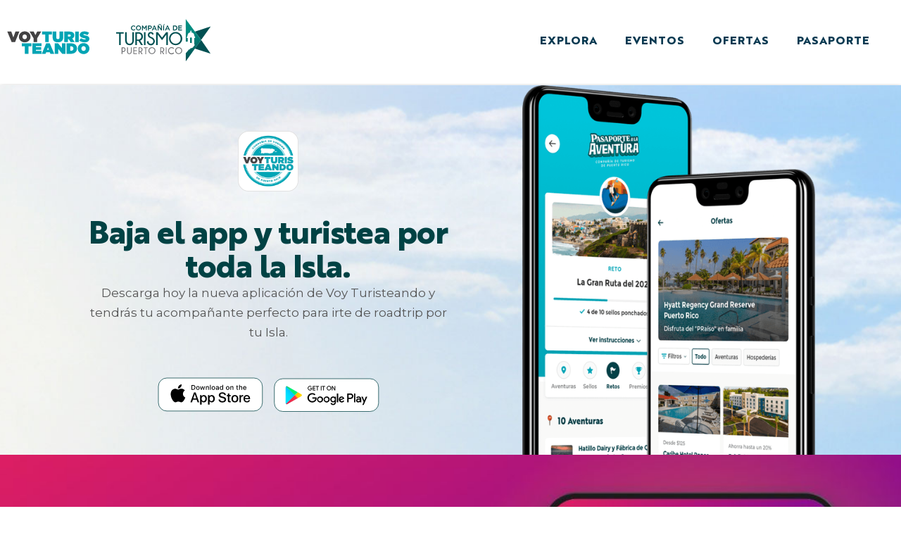

--- FILE ---
content_type: text/html
request_url: https://pasaporte.voyturisteando.com/voy-turisteando-app
body_size: 5822
content:
<!DOCTYPE html><!-- Last Published: Fri Sep 05 2025 19:45:07 GMT+0000 (Coordinated Universal Time) --><html data-wf-domain="pasaporte.voyturisteando.com" data-wf-page="6688357ea57f4bb3ae3d9b0f" data-wf-site="64a463a2e105ff37ba198e99"><head><meta charset="utf-8"/><title>Voy Turisteando App</title><meta content="Disfruta de tu Isla como nunca antes con nuestro nuevo app gratis. Descarga hoy la nueva aplicación de Voy Turisteando y tendrás tu acompañante perfecto para irte de roadtrip por tu Isla." name="description"/><meta content="Voy Turisteando App" property="og:title"/><meta content="Disfruta de tu Isla como nunca antes con nuestro nuevo app gratis. Descarga hoy la nueva aplicación de Voy Turisteando y tendrás tu acompañante perfecto para irte de roadtrip por tu Isla." property="og:description"/><meta content="https://cdn.prod.website-files.com/64a463a2e105ff37ba198e99/668abe18365de8780f0c4ce0_EMAIL%20LAUNCH%20Copy%202%401x.png" property="og:image"/><meta content="Voy Turisteando App" property="twitter:title"/><meta content="Disfruta de tu Isla como nunca antes con nuestro nuevo app gratis. Descarga hoy la nueva aplicación de Voy Turisteando y tendrás tu acompañante perfecto para irte de roadtrip por tu Isla." property="twitter:description"/><meta content="https://cdn.prod.website-files.com/64a463a2e105ff37ba198e99/668abe18365de8780f0c4ce0_EMAIL%20LAUNCH%20Copy%202%401x.png" property="twitter:image"/><meta property="og:type" content="website"/><meta content="summary_large_image" name="twitter:card"/><meta content="width=device-width, initial-scale=1" name="viewport"/><link href="https://cdn.prod.website-files.com/64a463a2e105ff37ba198e99/css/pasaporte-staging.shared.008d50112.css" rel="stylesheet" type="text/css"/><link href="https://fonts.googleapis.com" rel="preconnect"/><link href="https://fonts.gstatic.com" rel="preconnect" crossorigin="anonymous"/><script src="https://ajax.googleapis.com/ajax/libs/webfont/1.6.26/webfont.js" type="text/javascript"></script><script type="text/javascript">WebFont.load({  google: {    families: ["Montserrat:100,100italic,200,200italic,300,300italic,400,400italic,500,500italic,600,600italic,700,700italic,800,800italic,900,900italic","Open Sans:300,300italic,400,400italic,600,600italic,700,700italic,800,800italic"]  }});</script><script type="text/javascript">!function(o,c){var n=c.documentElement,t=" w-mod-";n.className+=t+"js",("ontouchstart"in o||o.DocumentTouch&&c instanceof DocumentTouch)&&(n.className+=t+"touch")}(window,document);</script><link href="https://cdn.prod.website-files.com/64a463a2e105ff37ba198e99/67b4b35f93e3b0cf5135709b_voyturisteando-app-favicon.png" rel="shortcut icon" type="image/x-icon"/><link href="https://cdn.prod.website-files.com/64a463a2e105ff37ba198e99/67b4b36239ae1ff8733020a9_voyturisteando-app-webclip.jpg" rel="apple-touch-icon"/><!-- Google Tag Manager -->
<script>(function(w,d,s,l,i){w[l]=w[l]||[];w[l].push({'gtm.start':
new Date().getTime(),event:'gtm.js'});var f=d.getElementsByTagName(s)[0],
j=d.createElement(s),dl=l!='dataLayer'?'&l='+l:'';j.async=true;j.src=
'https://www.googletagmanager.com/gtm.js?id='+i+dl;f.parentNode.insertBefore(j,f);
})(window,document,'script','dataLayer','GTM-MKTFKMG');</script>
<!-- End Google Tag Manager -->

<script type="application/ld+json">
{
  "@context": "https://schema.org",
  "@type": "Organization",
  "name": "Voy Turisteando",
  "alternateName": "Compañía de Turismo de Puerto Rico",
  "url": "https://voyturisteando.com", 
  "logo": "https://cdn.prod.website-files.com/64a463a2e105ff37ba198e99/67b4b36239ae1ff8733020a9_voyturisteando-app-webclip.jpg",
  "sameAs": [
    "https://www.facebook.com/VoyTuristeando",
    "https://www.instagram.com/voyturisteando",
    "https://www.youtube.com/@VoyTuristeando"
  ],
  "contactPoint": {
    "@type": "ContactPoint",
    "telephone": "+1-787-123-4567",
    "contactType": "customer service",
    "areaServed": "PR",
    "availableLanguage": ["Spanish", "English"]
  },
  "address": {
    "@type": "PostalAddress",
    "streetAddress": "123 Calle Turismo",
    "addressLocality": "San Juan",
    "addressRegion": "PR",
    "postalCode": "00901",
    "addressCountry": "US"
  }
}
</script>
</head><body class="body-4"><section class="main_nav"><div class="w-layout-blockcontainer container w-container"><div class="mobile-mi-perfil"><a href="https://app.voyturisteando.com/pasaporte" class="link-block-2 mobile w-inline-block"><div class="conectate-button"><div class="button-icon mobile"><img src="https://cdn.prod.website-files.com/64a463a2e105ff37ba198e99/64a46c908b3031756f58570e_user-icon.svg" loading="lazy" alt="" class="image-4"/></div></div></a></div><div class="logo"><a href="https://app.voyturisteando.com/" class="link-block-3 w-inline-block"><img src="https://cdn.prod.website-files.com/64a463a2e105ff37ba198e99/66aa73f9ea4566f608eea328_Logos_VoyTuristeando_CompaniaTurismo.svg" loading="lazy" alt="" class="image"/></a></div><div data-animation="default" data-collapse="medium" data-duration="400" data-easing="ease" data-easing2="ease" data-doc-height="1" role="banner" class="navbar w-nav"><nav role="navigation" class="nav-menu w-nav-menu"><a href="https://app.voyturisteando.com/directorio" class="link-block-4 w-inline-block"><div class="div-block-5"><div class="text-block-3">EXPLORA</div><div class="text-block-2 hideondesktop"></div></div></a><a href="https://app.voyturisteando.com/eventos" class="link-block-4 w-inline-block"><div class="div-block-5"><div class="text-block-3">EVENTOS</div><div class="text-block-2 hideondesktop"></div></div></a><a href="https://app.voyturisteando.com/ofertas" class="link-block-4 w-inline-block"><div class="div-block-5"><div class="text-block-3">OFERTAS</div><div class="text-block-2 hideondesktop"></div></div></a><a href="https://app.voyturisteando.com/pasaporte" class="link-block-4 w-inline-block"><div class="div-block-5"><div class="text-block-3">PASAPORTE</div><div class="text-block-2 hideondesktop"></div></div></a></nav><div class="container-3 hideondesktop w-container"><div class="menu-button w-nav-button"><div class="icon w-icon-nav-menu"></div></div><a href="https://app.voyturisteando.com/pasaporte" class="link-block-2 w-inline-block"><div class="conectate-button"><div class="button-icon"><img src="https://cdn.prod.website-files.com/64a463a2e105ff37ba198e99/64a46c908b3031756f58570e_user-icon.svg" loading="lazy" alt="" class="image-2"/></div><div class="text"><div class="text-block">MI PERFIL</div></div></div></a></div></div></div></section><section class="header-section"><div class="w-layout-blockcontainer header-container w-container"><div class="header-left"><img src="https://cdn.prod.website-files.com/64a463a2e105ff37ba198e99/66883cf08dd9fdc4e2052e60_icon.svg" loading="lazy" alt="" class="image-8"/><h1 class="heading-7"><strong class="bold-text-10">Baja el app y turistea por toda la Isla.</strong></h1><p class="paragraph-5">Descarga hoy la nueva aplicación de Voy Turisteando y tendrás tu acompañante perfecto para irte de roadtrip por tu Isla.</p><div class="w-layout-blockcontainer container-9 w-container"><a href="https://apps.apple.com/us/app/voyturisteando/id6478389847" class="w-inline-block"><img src="https://cdn.prod.website-files.com/64a463a2e105ff37ba198e99/66883d0740cabd48eee5cff9_ios-app.svg" loading="lazy" alt="" class="image-10"/></a><a href="https://play.google.com/store/apps/details?id=com.voyturisteandopr" class="w-inline-block"><img src="https://cdn.prod.website-files.com/64a463a2e105ff37ba198e99/66883d143d540036d9a4c61a_google-play.svg" loading="lazy" alt=""/></a></div></div><div class="header-right"><a href="https://pasaporte.voyturisteando.com/turistea-con-dy" target="_blank" class="w-inline-block"><img src="https://cdn.prod.website-files.com/64a463a2e105ff37ba198e99/66885482b626d1b73447703a_2-phones.png" loading="lazy" width="Auto" height="525" alt="" srcset="https://cdn.prod.website-files.com/64a463a2e105ff37ba198e99/66885482b626d1b73447703a_2-phones-p-500.png 500w, https://cdn.prod.website-files.com/64a463a2e105ff37ba198e99/66885482b626d1b73447703a_2-phones.png 550w" sizes="(max-width: 479px) 100vw, 416.0625px"/></a></div></div></section><section class="main-section"><div class="w-layout-blockcontainer container-10 w-container"><div><div class="w-layout-vflex flex-block"></div></div><img src="https://cdn.prod.website-files.com/64a463a2e105ff37ba198e99/66a036fe1cf64b4d7709a637_Opengraph%20Verano%20Infinito.jpg" loading="lazy" sizes="(max-width: 767px) 100vw, (max-width: 991px) 95vw, 940px" srcset="https://cdn.prod.website-files.com/64a463a2e105ff37ba198e99/66a036fe1cf64b4d7709a637_Opengraph%20Verano%20Infinito-p-500.jpg 500w, https://cdn.prod.website-files.com/64a463a2e105ff37ba198e99/66a036fe1cf64b4d7709a637_Opengraph%20Verano%20Infinito-p-800.jpg 800w, https://cdn.prod.website-files.com/64a463a2e105ff37ba198e99/66a036fe1cf64b4d7709a637_Opengraph%20Verano%20Infinito-p-1080.jpg 1080w, https://cdn.prod.website-files.com/64a463a2e105ff37ba198e99/66a036fe1cf64b4d7709a637_Opengraph%20Verano%20Infinito.jpg 1200w" alt="" class="image-17"/></div></section><section class="footer"><footer class="combine-footer2_component"><div class="combine-padding-global"><div class="combine-container-large"><div class="combine-padding-section-medium"><div class="combine-footer2_grid"><div id="w-node-da0dc9f2-4a49-6e23-2c0c-9d237b012138-7b012132" class="combine-footer2_info"><a href="https://app.voyturisteando.com/" class="combine-footer2_logo-link w-inline-block"><img src="https://cdn.prod.website-files.com/64a463a2e105ff37ba198e99/66abfedbbc4f7027a0dbebd8_CTPR%20Logo%202021-02%20(1)%20(1).svg" loading="lazy" alt="" class="combine-footer2_logo"/></a><div class="combine-footer2_social-links"><a href="https://www.facebook.com/VoyTuristeando/" class="combine-footer2_social-link w-inline-block"><div class="html-embed w-embed"><svg xmlns="http://www.w3.org/2000/svg" height="1em" viewBox="0 0 448 512"><!--! Font Awesome Free 6.4.2 by @fontawesome - https://fontawesome.com License - https://fontawesome.com/license (Commercial License) Copyright 2023 Fonticons, Inc. --><path style="fill:#009baa;" d="M400 32H48A48 48 0 0 0 0 80v352a48 48 0 0 0 48 48h137.25V327.69h-63V256h63v-54.64c0-62.15 37-96.48 93.67-96.48 27.14 0 55.52 4.84 55.52 4.84v61h-31.27c-30.81 0-40.42 19.12-40.42 38.73V256h68.78l-11 71.69h-57.78V480H400a48 48 0 0 0 48-48V80a48 48 0 0 0-48-48z"/></svg></div></a><a href="https://www.instagram.com/voyturisteando/" class="combine-footer2_social-link w-inline-block"><div class="html-embed w-embed"><svg xmlns="http://www.w3.org/2000/svg" height="1em" viewBox="0 0 448 512"><!--! Font Awesome Free 6.4.2 by @fontawesome - https://fontawesome.com License - https://fontawesome.com/license (Commercial License) Copyright 2023 Fonticons, Inc. --><path style="fill:#009baa;" d="M224.1 141c-63.6 0-114.9 51.3-114.9 114.9s51.3 114.9 114.9 114.9S339 319.5 339 255.9 287.7 141 224.1 141zm0 189.6c-41.1 0-74.7-33.5-74.7-74.7s33.5-74.7 74.7-74.7 74.7 33.5 74.7 74.7-33.6 74.7-74.7 74.7zm146.4-194.3c0 14.9-12 26.8-26.8 26.8-14.9 0-26.8-12-26.8-26.8s12-26.8 26.8-26.8 26.8 12 26.8 26.8zm76.1 27.2c-1.7-35.9-9.9-67.7-36.2-93.9-26.2-26.2-58-34.4-93.9-36.2-37-2.1-147.9-2.1-184.9 0-35.8 1.7-67.6 9.9-93.9 36.1s-34.4 58-36.2 93.9c-2.1 37-2.1 147.9 0 184.9 1.7 35.9 9.9 67.7 36.2 93.9s58 34.4 93.9 36.2c37 2.1 147.9 2.1 184.9 0 35.9-1.7 67.7-9.9 93.9-36.2 26.2-26.2 34.4-58 36.2-93.9 2.1-37 2.1-147.8 0-184.8zM398.8 388c-7.8 19.6-22.9 34.7-42.6 42.6-29.5 11.7-99.5 9-132.1 9s-102.7 2.6-132.1-9c-19.6-7.8-34.7-22.9-42.6-42.6-11.7-29.5-9-99.5-9-132.1s-2.6-102.7 9-132.1c7.8-19.6 22.9-34.7 42.6-42.6 29.5-11.7 99.5-9 132.1-9s102.7-2.6 132.1 9c19.6 7.8 34.7 22.9 42.6 42.6 11.7 29.5 9 99.5 9 132.1s2.7 102.7-9 132.1z"/></svg></div></a><a href="https://twitter.com/voyturisteando" class="combine-footer2_social-link w-inline-block"><div class="html-embed w-embed"><svg xmlns="http://www.w3.org/2000/svg" height="1em" viewBox="0 0 512 512"><!--! Font Awesome Free 6.4.2 by @fontawesome - https://fontawesome.com License - https://fontawesome.com/license (Commercial License) Copyright 2023 Fonticons, Inc. --><path  style="fill:#009baa;" d="M389.2 48h70.6L305.6 224.2 487 464H345L233.7 318.6 106.5 464H35.8L200.7 275.5 26.8 48H172.4L272.9 180.9 389.2 48zM364.4 421.8h39.1L151.1 88h-42L364.4 421.8z"/></svg></div></a><a href="https://www.youtube.com/channel/UCh_y46sstIrVcw2JyVMpIxw" class="combine-footer2_social-link w-inline-block"><div class="html-embed w-embed"><svg xmlns="http://www.w3.org/2000/svg" height="1em" viewBox="0 0 576 512"><!--! Font Awesome Free 6.4.2 by @fontawesome - https://fontawesome.com License - https://fontawesome.com/license (Commercial License) Copyright 2023 Fonticons, Inc. --><path style="fill:#009baa;" d="M549.655 124.083c-6.281-23.65-24.787-42.276-48.284-48.597C458.781 64 288 64 288 64S117.22 64 74.629 75.486c-23.497 6.322-42.003 24.947-48.284 48.597-11.412 42.867-11.412 132.305-11.412 132.305s0 89.438 11.412 132.305c6.281 23.65 24.787 41.5 48.284 47.821C117.22 448 288 448 288 448s170.78 0 213.371-11.486c23.497-6.321 42.003-24.171 48.284-47.821 11.412-42.867 11.412-132.305 11.412-132.305s0-89.438-11.412-132.305zm-317.51 213.508V175.185l142.739 81.205-142.739 81.201z"/></svg></div></a><a href="https://www.tiktok.com/@voyturisteando" class="combine-footer2_social-link w-inline-block"><div class="html-embed w-embed"><svg xmlns="http://www.w3.org/2000/svg" height="1em" viewBox="0 0 448 512"><!--! Font Awesome Free 6.4.2 by @fontawesome - https://fontawesome.com License - https://fontawesome.com/license (Commercial License) Copyright 2023 Fonticons, Inc. --><path  style="fill:#009baa;" d="M448,209.91a210.06,210.06,0,0,1-122.77-39.25V349.38A162.55,162.55,0,1,1,185,188.31V278.2a74.62,74.62,0,1,0,52.23,71.18V0l88,0a121.18,121.18,0,0,0,1.86,22.17h0A122.18,122.18,0,0,0,381,102.39a121.43,121.43,0,0,0,67,20.14Z"/></svg></div></a></div></div><div id="w-node-da0dc9f2-4a49-6e23-2c0c-9d237b012146-7b012132" class="combine-footer2_column"><section class="combine-section_faq2"><div class="combine-padding-global-2"><div class="combine-padding-section-medium"><div class="combine-container-medium"><div class="combine-faq2_component"><div id="w-node-da0dc9f2-4a49-6e23-2c0c-9d237b01214c-7b012132" class="combine-faq2_accordion"><div class="combine-faq2_question"><div class="combine-faq2_title">ENCUÉNTRANOS</div><div class="combine-faq2_expander"><div class="combine-icon_color4"><div class="combine-icon_small w-embed"><svg width="currentWidth" height="currentHeight" viewBox="0 0 16 16" fill="none" xmlns="http://www.w3.org/2000/svg">
<path d="M3 5.5L8 10.5L13 5.5" stroke="currentColor" stroke-width="2" stroke-linecap="round" stroke-linejoin="round"/>
</svg></div></div></div></div><div class="combine-faq2_answer"><div class="text-block-4">Dirección</div><p class="paragraph-2">Edificio La Princesa, <br/>Paseo de La Princesa, <br/>Viejo San Juan, PR</p><div class="text-block-4"><strong>Teléfonos<br/></strong></div><div class="footer-phone"><div class="phone-wrapper"><div class="left"><div class="text-block-5">Viejo San Juan</div></div><div class="right"><a href="tel:787-722-1709" class="link-2">787-722-1709</a></div></div><div class="phone-wrapper"><div class="left"><div class="text-block-5">Aeropuerto LMM</div></div><div class="right"><a href="https://787-791-1014" class="link-2">787-791-1014</a></div></div><div class="phone-wrapper"><div class="left"><div class="text-block-5">Porta del Sol (Oeste)</div></div><div class="right"><a href="https://787-851-7070" class="link-2">787-851-7070</a></div></div><div class="phone-wrapper"><div class="left"><div class="text-block-5">Porta Caribe (Sur)</div></div><div class="right"><a href="https://787-290-2911" class="link-2">787-290-2911</a></div></div><div class="phone-wrapper"><div class="left"><div class="text-block-5">Vieques</div></div><div class="right"><a href="https://787-741-2300" class="link-2">787-741-2300</a></div></div><div class="phone-wrapper"><div class="left"><div class="text-block-5">Culebra</div></div><div class="right"><a href="https://787-742-1033" class="link-2">787-742-1033</a></div></div></div><div class="text-block-4"><strong>Correo electrónico<br/></strong></div><a href="mailto:infocenter@tourism.pr.gov" class="link-2">infocenter@tourism.pr.gov</a></div></div></div><div class="combine-faq2_component"><div id="w-node-da0dc9f2-4a49-6e23-2c0c-9d237b012192-7b012132" class="combine-faq2_accordion"><div class="combine-faq2_question"><div class="combine-faq2_title">NAVEGACIÓN</div><div class="combine-faq2_expander"><div class="combine-icon_color4"><div class="combine-icon_small w-embed"><svg width="currentWidth" height="currentHeight" viewBox="0 0 16 16" fill="none" xmlns="http://www.w3.org/2000/svg">
<path d="M3 5.5L8 10.5L13 5.5" stroke="currentColor" stroke-width="2" stroke-linecap="round" stroke-linejoin="round"/>
</svg></div></div></div></div><div class="combine-faq2_answer vertical"><a href="https://app.voyturisteando.com/" class="link-2">Inicio</a><a href="https://isla-aventura.voyturisteando.com/?_gl=1*s92ude*_ga*MTUyNTg5ODY3MS4xNjU1ODE5NDgz*_ga_0F2GEDMMGT*MTY4ODUzMDc0OS4zNS4xLjE2ODg1MzA3NTEuNTguMC4w" class="link-2">Isla Aventura</a><a href="https://app.voyturisteando.com/directorio" class="link-2">Directorio</a><a href="https://app.voyturisteando.com/eventos" class="link-2">Eventos</a><a href="https://app.voyturisteando.com/pasaporte" class="link-2">Ofertas</a><a href="https://app.voyturisteando.com/pasaporte" class="link-2">Pasaporte</a></div></div></div><div class="combine-faq2_component hide"><div id="w-node-da0dc9f2-4a49-6e23-2c0c-9d237b0121a7-7b012132" class="combine-faq2_accordion hide"><div class="combine-faq2_question"><div class="combine-faq2_title">ISLA AVENTURA</div><div class="combine-faq2_expander"><div class="combine-icon_color4"><div class="combine-icon_small w-embed"><svg width="currentWidth" height="currentHeight" viewBox="0 0 16 16" fill="none" xmlns="http://www.w3.org/2000/svg">
<path d="M3 5.5L8 10.5L13 5.5" stroke="currentColor" stroke-width="2" stroke-linecap="round" stroke-linejoin="round"/>
</svg></div></div></div></div><div class="combine-faq2_answer"><div class="combine-faq2_answer vertical"><a href="https://isla-aventura.voyturisteando.com/aventuras/eco-isla?_gl=1*qp13rn*_ga*MTUyNTg5ODY3MS4xNjU1ODE5NDgz*_ga_0F2GEDMMGT*MTY4ODUzMDc0OS4zNS4xLjE2ODg1MzA4NTQuNTguMC4w" class="link-2">EcoIsla</a><a href="https://isla-aventura.voyturisteando.com/aventuras/aqua-aventura?_gl=1*qp13rn*_ga*MTUyNTg5ODY3MS4xNjU1ODE5NDgz*_ga_0F2GEDMMGT*MTY4ODUzMDc0OS4zNS4xLjE2ODg1MzA4NTQuNTguMC4w" class="link-2">Aqua Aventura</a><a href="https://isla-aventura.voyturisteando.com/aventuras/plaza-cultura?_gl=1*qp13rn*_ga*MTUyNTg5ODY3MS4xNjU1ODE5NDgz*_ga_0F2GEDMMGT*MTY4ODUzMDc0OS4zNS4xLjE2ODg1MzA4NTQuNTguMC4w" class="link-2">Plaza Cultura</a><a href="https://isla-aventura.voyturisteando.com/aventuras/isla-futuro?_gl=1*qp13rn*_ga*MTUyNTg5ODY3MS4xNjU1ODE5NDgz*_ga_0F2GEDMMGT*MTY4ODUzMDc0OS4zNS4xLjE2ODg1MzA4NTQuNTguMC4w" class="link-2">Isla Futuro</a><a href="https://isla-aventura.voyturisteando.com/aventuras/ritmo-isleno?_gl=1*qp13rn*_ga*MTUyNTg5ODY3MS4xNjU1ODE5NDgz*_ga_0F2GEDMMGT*MTY4ODUzMDc0OS4zNS4xLjE2ODg1MzA4NTQuNTguMC4w" class="link-2">Ritmo Isleño</a><a href="https://isla-aventura.voyturisteando.com/aventuras/parque-colores?_gl=1*qp13rn*_ga*MTUyNTg5ODY3MS4xNjU1ODE5NDgz*_ga_0F2GEDMMGT*MTY4ODUzMDc0OS4zNS4xLjE2ODg1MzA4NTQuNTguMC4w" class="link-2">Parque Colores</a><a href="https://isla-aventura.voyturisteando.com/aventuras/ruta-sazon?_gl=1*1qxihyc*_ga*MTUyNTg5ODY3MS4xNjU1ODE5NDgz*_ga_0F2GEDMMGT*MTY4ODUzMDc0OS4zNS4xLjE2ODg1MzA5ODAuNjAuMC4w" class="link-2">Ruta Sazón</a><a href="https://isla-aventura.voyturisteando.com/aventuras/isla-activa?_gl=1*1qxihyc*_ga*MTUyNTg5ODY3MS4xNjU1ODE5NDgz*_ga_0F2GEDMMGT*MTY4ODUzMDc0OS4zNS4xLjE2ODg1MzA5ODAuNjAuMC4w" class="link-2">Isla Activá</a></div></div></div></div></div></div></div></section></div></div></div></div></div><div class="combine-padding-section-small"><div class="combine-footer2_bottom"><div><div class="combine-footer2_bottom-text">Copyright 2024. Todos los derechos reservados. VoyTuristeando.com.</div><div class="combine-footer2_bottom-text">Autorizado por la Oficina del Contralor Electoral #OCE-SA-2023-01167</div></div><div class="combine-footer2_nav-menu"><a href="https://app.voyturisteando.com/content/privacy-policy" class="combine-footer2_link">Poliítica de Privacidad</a><div class="text-block-6">|</div><a href="https://app.voyturisteando.com/content/cookies-policy" class="combine-footer2_link">Cookie Policy</a></div></div></div></footer></section><script src="https://d3e54v103j8qbb.cloudfront.net/js/jquery-3.5.1.min.dc5e7f18c8.js?site=64a463a2e105ff37ba198e99" type="text/javascript" integrity="sha256-9/aliU8dGd2tb6OSsuzixeV4y/faTqgFtohetphbbj0=" crossorigin="anonymous"></script><script src="https://cdn.prod.website-files.com/64a463a2e105ff37ba198e99/js/pasaporte-staging.schunk.36b8fb49256177c8.js" type="text/javascript"></script><script src="https://cdn.prod.website-files.com/64a463a2e105ff37ba198e99/js/pasaporte-staging.schunk.151079e2c9d75794.js" type="text/javascript"></script><script src="https://cdn.prod.website-files.com/64a463a2e105ff37ba198e99/js/pasaporte-staging.62a170fc.ee34c010f72fb090.js" type="text/javascript"></script>
<!-- Google Tag Manager (noscript) -->
<noscript><iframe src="https://www.googletagmanager.com/ns.html?id=GTM-MKTFKMG"
height="0" width="0" style="display:none;visibility:hidden"></iframe></noscript>
<!-- End Google Tag Manager (noscript) --></body></html>

--- FILE ---
content_type: text/css
request_url: https://cdn.prod.website-files.com/64a463a2e105ff37ba198e99/css/pasaporte-staging.shared.008d50112.css
body_size: 22084
content:
html {
  -webkit-text-size-adjust: 100%;
  -ms-text-size-adjust: 100%;
  font-family: sans-serif;
}

body {
  margin: 0;
}

article, aside, details, figcaption, figure, footer, header, hgroup, main, menu, nav, section, summary {
  display: block;
}

audio, canvas, progress, video {
  vertical-align: baseline;
  display: inline-block;
}

audio:not([controls]) {
  height: 0;
  display: none;
}

[hidden], template {
  display: none;
}

a {
  background-color: #0000;
}

a:active, a:hover {
  outline: 0;
}

abbr[title] {
  border-bottom: 1px dotted;
}

b, strong {
  font-weight: bold;
}

dfn {
  font-style: italic;
}

h1 {
  margin: .67em 0;
  font-size: 2em;
}

mark {
  color: #000;
  background: #ff0;
}

small {
  font-size: 80%;
}

sub, sup {
  vertical-align: baseline;
  font-size: 75%;
  line-height: 0;
  position: relative;
}

sup {
  top: -.5em;
}

sub {
  bottom: -.25em;
}

img {
  border: 0;
}

svg:not(:root) {
  overflow: hidden;
}

hr {
  box-sizing: content-box;
  height: 0;
}

pre {
  overflow: auto;
}

code, kbd, pre, samp {
  font-family: monospace;
  font-size: 1em;
}

button, input, optgroup, select, textarea {
  color: inherit;
  font: inherit;
  margin: 0;
}

button {
  overflow: visible;
}

button, select {
  text-transform: none;
}

button, html input[type="button"], input[type="reset"] {
  -webkit-appearance: button;
  cursor: pointer;
}

button[disabled], html input[disabled] {
  cursor: default;
}

button::-moz-focus-inner, input::-moz-focus-inner {
  border: 0;
  padding: 0;
}

input {
  line-height: normal;
}

input[type="checkbox"], input[type="radio"] {
  box-sizing: border-box;
  padding: 0;
}

input[type="number"]::-webkit-inner-spin-button, input[type="number"]::-webkit-outer-spin-button {
  height: auto;
}

input[type="search"] {
  -webkit-appearance: none;
}

input[type="search"]::-webkit-search-cancel-button, input[type="search"]::-webkit-search-decoration {
  -webkit-appearance: none;
}

legend {
  border: 0;
  padding: 0;
}

textarea {
  overflow: auto;
}

optgroup {
  font-weight: bold;
}

table {
  border-collapse: collapse;
  border-spacing: 0;
}

td, th {
  padding: 0;
}

@font-face {
  font-family: webflow-icons;
  src: url("[data-uri]") format("truetype");
  font-weight: normal;
  font-style: normal;
}

[class^="w-icon-"], [class*=" w-icon-"] {
  speak: none;
  font-variant: normal;
  text-transform: none;
  -webkit-font-smoothing: antialiased;
  -moz-osx-font-smoothing: grayscale;
  font-style: normal;
  font-weight: normal;
  line-height: 1;
  font-family: webflow-icons !important;
}

.w-icon-slider-right:before {
  content: "";
}

.w-icon-slider-left:before {
  content: "";
}

.w-icon-nav-menu:before {
  content: "";
}

.w-icon-arrow-down:before, .w-icon-dropdown-toggle:before {
  content: "";
}

.w-icon-file-upload-remove:before {
  content: "";
}

.w-icon-file-upload-icon:before {
  content: "";
}

* {
  box-sizing: border-box;
}

html {
  height: 100%;
}

body {
  color: #333;
  background-color: #fff;
  min-height: 100%;
  margin: 0;
  font-family: Arial, sans-serif;
  font-size: 14px;
  line-height: 20px;
}

img {
  vertical-align: middle;
  max-width: 100%;
  display: inline-block;
}

html.w-mod-touch * {
  background-attachment: scroll !important;
}

.w-block {
  display: block;
}

.w-inline-block {
  max-width: 100%;
  display: inline-block;
}

.w-clearfix:before, .w-clearfix:after {
  content: " ";
  grid-area: 1 / 1 / 2 / 2;
  display: table;
}

.w-clearfix:after {
  clear: both;
}

.w-hidden {
  display: none;
}

.w-button {
  color: #fff;
  line-height: inherit;
  cursor: pointer;
  background-color: #3898ec;
  border: 0;
  border-radius: 0;
  padding: 9px 15px;
  text-decoration: none;
  display: inline-block;
}

input.w-button {
  -webkit-appearance: button;
}

html[data-w-dynpage] [data-w-cloak] {
  color: #0000 !important;
}

.w-code-block {
  margin: unset;
}

pre.w-code-block code {
  all: inherit;
}

.w-optimization {
  display: contents;
}

.w-webflow-badge, .w-webflow-badge > img {
  box-sizing: unset;
  width: unset;
  height: unset;
  max-height: unset;
  max-width: unset;
  min-height: unset;
  min-width: unset;
  margin: unset;
  padding: unset;
  float: unset;
  clear: unset;
  border: unset;
  border-radius: unset;
  background: unset;
  background-image: unset;
  background-position: unset;
  background-size: unset;
  background-repeat: unset;
  background-origin: unset;
  background-clip: unset;
  background-attachment: unset;
  background-color: unset;
  box-shadow: unset;
  transform: unset;
  direction: unset;
  font-family: unset;
  font-weight: unset;
  color: unset;
  font-size: unset;
  line-height: unset;
  font-style: unset;
  font-variant: unset;
  text-align: unset;
  letter-spacing: unset;
  -webkit-text-decoration: unset;
  text-decoration: unset;
  text-indent: unset;
  text-transform: unset;
  list-style-type: unset;
  text-shadow: unset;
  vertical-align: unset;
  cursor: unset;
  white-space: unset;
  word-break: unset;
  word-spacing: unset;
  word-wrap: unset;
  transition: unset;
}

.w-webflow-badge {
  white-space: nowrap;
  cursor: pointer;
  box-shadow: 0 0 0 1px #0000001a, 0 1px 3px #0000001a;
  visibility: visible !important;
  opacity: 1 !important;
  z-index: 2147483647 !important;
  color: #aaadb0 !important;
  overflow: unset !important;
  background-color: #fff !important;
  border-radius: 3px !important;
  width: auto !important;
  height: auto !important;
  margin: 0 !important;
  padding: 6px !important;
  font-size: 12px !important;
  line-height: 14px !important;
  text-decoration: none !important;
  display: inline-block !important;
  position: fixed !important;
  inset: auto 12px 12px auto !important;
  transform: none !important;
}

.w-webflow-badge > img {
  position: unset;
  visibility: unset !important;
  opacity: 1 !important;
  vertical-align: middle !important;
  display: inline-block !important;
}

h1, h2, h3, h4, h5, h6 {
  margin-bottom: 10px;
  font-weight: bold;
}

h1 {
  margin-top: 20px;
  font-size: 38px;
  line-height: 44px;
}

h2 {
  margin-top: 20px;
  font-size: 32px;
  line-height: 36px;
}

h3 {
  margin-top: 20px;
  font-size: 24px;
  line-height: 30px;
}

h4 {
  margin-top: 10px;
  font-size: 18px;
  line-height: 24px;
}

h5 {
  margin-top: 10px;
  font-size: 14px;
  line-height: 20px;
}

h6 {
  margin-top: 10px;
  font-size: 12px;
  line-height: 18px;
}

p {
  margin-top: 0;
  margin-bottom: 10px;
}

blockquote {
  border-left: 5px solid #e2e2e2;
  margin: 0 0 10px;
  padding: 10px 20px;
  font-size: 18px;
  line-height: 22px;
}

figure {
  margin: 0 0 10px;
}

figcaption {
  text-align: center;
  margin-top: 5px;
}

ul, ol {
  margin-top: 0;
  margin-bottom: 10px;
  padding-left: 40px;
}

.w-list-unstyled {
  padding-left: 0;
  list-style: none;
}

.w-embed:before, .w-embed:after {
  content: " ";
  grid-area: 1 / 1 / 2 / 2;
  display: table;
}

.w-embed:after {
  clear: both;
}

.w-video {
  width: 100%;
  padding: 0;
  position: relative;
}

.w-video iframe, .w-video object, .w-video embed {
  border: none;
  width: 100%;
  height: 100%;
  position: absolute;
  top: 0;
  left: 0;
}

fieldset {
  border: 0;
  margin: 0;
  padding: 0;
}

button, [type="button"], [type="reset"] {
  cursor: pointer;
  -webkit-appearance: button;
  border: 0;
}

.w-form {
  margin: 0 0 15px;
}

.w-form-done {
  text-align: center;
  background-color: #ddd;
  padding: 20px;
  display: none;
}

.w-form-fail {
  background-color: #ffdede;
  margin-top: 10px;
  padding: 10px;
  display: none;
}

label {
  margin-bottom: 5px;
  font-weight: bold;
  display: block;
}

.w-input, .w-select {
  color: #333;
  vertical-align: middle;
  background-color: #fff;
  border: 1px solid #ccc;
  width: 100%;
  height: 38px;
  margin-bottom: 10px;
  padding: 8px 12px;
  font-size: 14px;
  line-height: 1.42857;
  display: block;
}

.w-input::placeholder, .w-select::placeholder {
  color: #999;
}

.w-input:focus, .w-select:focus {
  border-color: #3898ec;
  outline: 0;
}

.w-input[disabled], .w-select[disabled], .w-input[readonly], .w-select[readonly], fieldset[disabled] .w-input, fieldset[disabled] .w-select {
  cursor: not-allowed;
}

.w-input[disabled]:not(.w-input-disabled), .w-select[disabled]:not(.w-input-disabled), .w-input[readonly], .w-select[readonly], fieldset[disabled]:not(.w-input-disabled) .w-input, fieldset[disabled]:not(.w-input-disabled) .w-select {
  background-color: #eee;
}

textarea.w-input, textarea.w-select {
  height: auto;
}

.w-select {
  background-color: #f3f3f3;
}

.w-select[multiple] {
  height: auto;
}

.w-form-label {
  cursor: pointer;
  margin-bottom: 0;
  font-weight: normal;
  display: inline-block;
}

.w-radio {
  margin-bottom: 5px;
  padding-left: 20px;
  display: block;
}

.w-radio:before, .w-radio:after {
  content: " ";
  grid-area: 1 / 1 / 2 / 2;
  display: table;
}

.w-radio:after {
  clear: both;
}

.w-radio-input {
  float: left;
  margin: 3px 0 0 -20px;
  line-height: normal;
}

.w-file-upload {
  margin-bottom: 10px;
  display: block;
}

.w-file-upload-input {
  opacity: 0;
  z-index: -100;
  width: .1px;
  height: .1px;
  position: absolute;
  overflow: hidden;
}

.w-file-upload-default, .w-file-upload-uploading, .w-file-upload-success {
  color: #333;
  display: inline-block;
}

.w-file-upload-error {
  margin-top: 10px;
  display: block;
}

.w-file-upload-default.w-hidden, .w-file-upload-uploading.w-hidden, .w-file-upload-error.w-hidden, .w-file-upload-success.w-hidden {
  display: none;
}

.w-file-upload-uploading-btn {
  cursor: pointer;
  background-color: #fafafa;
  border: 1px solid #ccc;
  margin: 0;
  padding: 8px 12px;
  font-size: 14px;
  font-weight: normal;
  display: flex;
}

.w-file-upload-file {
  background-color: #fafafa;
  border: 1px solid #ccc;
  flex-grow: 1;
  justify-content: space-between;
  margin: 0;
  padding: 8px 9px 8px 11px;
  display: flex;
}

.w-file-upload-file-name {
  font-size: 14px;
  font-weight: normal;
  display: block;
}

.w-file-remove-link {
  cursor: pointer;
  width: auto;
  height: auto;
  margin-top: 3px;
  margin-left: 10px;
  padding: 3px;
  display: block;
}

.w-icon-file-upload-remove {
  margin: auto;
  font-size: 10px;
}

.w-file-upload-error-msg {
  color: #ea384c;
  padding: 2px 0;
  display: inline-block;
}

.w-file-upload-info {
  padding: 0 12px;
  line-height: 38px;
  display: inline-block;
}

.w-file-upload-label {
  cursor: pointer;
  background-color: #fafafa;
  border: 1px solid #ccc;
  margin: 0;
  padding: 8px 12px;
  font-size: 14px;
  font-weight: normal;
  display: inline-block;
}

.w-icon-file-upload-icon, .w-icon-file-upload-uploading {
  width: 20px;
  margin-right: 8px;
  display: inline-block;
}

.w-icon-file-upload-uploading {
  height: 20px;
}

.w-container {
  max-width: 940px;
  margin-left: auto;
  margin-right: auto;
}

.w-container:before, .w-container:after {
  content: " ";
  grid-area: 1 / 1 / 2 / 2;
  display: table;
}

.w-container:after {
  clear: both;
}

.w-container .w-row {
  margin-left: -10px;
  margin-right: -10px;
}

.w-row:before, .w-row:after {
  content: " ";
  grid-area: 1 / 1 / 2 / 2;
  display: table;
}

.w-row:after {
  clear: both;
}

.w-row .w-row {
  margin-left: 0;
  margin-right: 0;
}

.w-col {
  float: left;
  width: 100%;
  min-height: 1px;
  padding-left: 10px;
  padding-right: 10px;
  position: relative;
}

.w-col .w-col {
  padding-left: 0;
  padding-right: 0;
}

.w-col-1 {
  width: 8.33333%;
}

.w-col-2 {
  width: 16.6667%;
}

.w-col-3 {
  width: 25%;
}

.w-col-4 {
  width: 33.3333%;
}

.w-col-5 {
  width: 41.6667%;
}

.w-col-6 {
  width: 50%;
}

.w-col-7 {
  width: 58.3333%;
}

.w-col-8 {
  width: 66.6667%;
}

.w-col-9 {
  width: 75%;
}

.w-col-10 {
  width: 83.3333%;
}

.w-col-11 {
  width: 91.6667%;
}

.w-col-12 {
  width: 100%;
}

.w-hidden-main {
  display: none !important;
}

@media screen and (max-width: 991px) {
  .w-container {
    max-width: 728px;
  }

  .w-hidden-main {
    display: inherit !important;
  }

  .w-hidden-medium {
    display: none !important;
  }

  .w-col-medium-1 {
    width: 8.33333%;
  }

  .w-col-medium-2 {
    width: 16.6667%;
  }

  .w-col-medium-3 {
    width: 25%;
  }

  .w-col-medium-4 {
    width: 33.3333%;
  }

  .w-col-medium-5 {
    width: 41.6667%;
  }

  .w-col-medium-6 {
    width: 50%;
  }

  .w-col-medium-7 {
    width: 58.3333%;
  }

  .w-col-medium-8 {
    width: 66.6667%;
  }

  .w-col-medium-9 {
    width: 75%;
  }

  .w-col-medium-10 {
    width: 83.3333%;
  }

  .w-col-medium-11 {
    width: 91.6667%;
  }

  .w-col-medium-12 {
    width: 100%;
  }

  .w-col-stack {
    width: 100%;
    left: auto;
    right: auto;
  }
}

@media screen and (max-width: 767px) {
  .w-hidden-main, .w-hidden-medium {
    display: inherit !important;
  }

  .w-hidden-small {
    display: none !important;
  }

  .w-row, .w-container .w-row {
    margin-left: 0;
    margin-right: 0;
  }

  .w-col {
    width: 100%;
    left: auto;
    right: auto;
  }

  .w-col-small-1 {
    width: 8.33333%;
  }

  .w-col-small-2 {
    width: 16.6667%;
  }

  .w-col-small-3 {
    width: 25%;
  }

  .w-col-small-4 {
    width: 33.3333%;
  }

  .w-col-small-5 {
    width: 41.6667%;
  }

  .w-col-small-6 {
    width: 50%;
  }

  .w-col-small-7 {
    width: 58.3333%;
  }

  .w-col-small-8 {
    width: 66.6667%;
  }

  .w-col-small-9 {
    width: 75%;
  }

  .w-col-small-10 {
    width: 83.3333%;
  }

  .w-col-small-11 {
    width: 91.6667%;
  }

  .w-col-small-12 {
    width: 100%;
  }
}

@media screen and (max-width: 479px) {
  .w-container {
    max-width: none;
  }

  .w-hidden-main, .w-hidden-medium, .w-hidden-small {
    display: inherit !important;
  }

  .w-hidden-tiny {
    display: none !important;
  }

  .w-col {
    width: 100%;
  }

  .w-col-tiny-1 {
    width: 8.33333%;
  }

  .w-col-tiny-2 {
    width: 16.6667%;
  }

  .w-col-tiny-3 {
    width: 25%;
  }

  .w-col-tiny-4 {
    width: 33.3333%;
  }

  .w-col-tiny-5 {
    width: 41.6667%;
  }

  .w-col-tiny-6 {
    width: 50%;
  }

  .w-col-tiny-7 {
    width: 58.3333%;
  }

  .w-col-tiny-8 {
    width: 66.6667%;
  }

  .w-col-tiny-9 {
    width: 75%;
  }

  .w-col-tiny-10 {
    width: 83.3333%;
  }

  .w-col-tiny-11 {
    width: 91.6667%;
  }

  .w-col-tiny-12 {
    width: 100%;
  }
}

.w-widget {
  position: relative;
}

.w-widget-map {
  width: 100%;
  height: 400px;
}

.w-widget-map label {
  width: auto;
  display: inline;
}

.w-widget-map img {
  max-width: inherit;
}

.w-widget-map .gm-style-iw {
  text-align: center;
}

.w-widget-map .gm-style-iw > button {
  display: none !important;
}

.w-widget-twitter {
  overflow: hidden;
}

.w-widget-twitter-count-shim {
  vertical-align: top;
  text-align: center;
  background: #fff;
  border: 1px solid #758696;
  border-radius: 3px;
  width: 28px;
  height: 20px;
  display: inline-block;
  position: relative;
}

.w-widget-twitter-count-shim * {
  pointer-events: none;
  -webkit-user-select: none;
  user-select: none;
}

.w-widget-twitter-count-shim .w-widget-twitter-count-inner {
  text-align: center;
  color: #999;
  font-family: serif;
  font-size: 15px;
  line-height: 12px;
  position: relative;
}

.w-widget-twitter-count-shim .w-widget-twitter-count-clear {
  display: block;
  position: relative;
}

.w-widget-twitter-count-shim.w--large {
  width: 36px;
  height: 28px;
}

.w-widget-twitter-count-shim.w--large .w-widget-twitter-count-inner {
  font-size: 18px;
  line-height: 18px;
}

.w-widget-twitter-count-shim:not(.w--vertical) {
  margin-left: 5px;
  margin-right: 8px;
}

.w-widget-twitter-count-shim:not(.w--vertical).w--large {
  margin-left: 6px;
}

.w-widget-twitter-count-shim:not(.w--vertical):before, .w-widget-twitter-count-shim:not(.w--vertical):after {
  content: " ";
  pointer-events: none;
  border: solid #0000;
  width: 0;
  height: 0;
  position: absolute;
  top: 50%;
  left: 0;
}

.w-widget-twitter-count-shim:not(.w--vertical):before {
  border-width: 4px;
  border-color: #75869600 #5d6c7b #75869600 #75869600;
  margin-top: -4px;
  margin-left: -9px;
}

.w-widget-twitter-count-shim:not(.w--vertical).w--large:before {
  border-width: 5px;
  margin-top: -5px;
  margin-left: -10px;
}

.w-widget-twitter-count-shim:not(.w--vertical):after {
  border-width: 4px;
  border-color: #fff0 #fff #fff0 #fff0;
  margin-top: -4px;
  margin-left: -8px;
}

.w-widget-twitter-count-shim:not(.w--vertical).w--large:after {
  border-width: 5px;
  margin-top: -5px;
  margin-left: -9px;
}

.w-widget-twitter-count-shim.w--vertical {
  width: 61px;
  height: 33px;
  margin-bottom: 8px;
}

.w-widget-twitter-count-shim.w--vertical:before, .w-widget-twitter-count-shim.w--vertical:after {
  content: " ";
  pointer-events: none;
  border: solid #0000;
  width: 0;
  height: 0;
  position: absolute;
  top: 100%;
  left: 50%;
}

.w-widget-twitter-count-shim.w--vertical:before {
  border-width: 5px;
  border-color: #5d6c7b #75869600 #75869600;
  margin-left: -5px;
}

.w-widget-twitter-count-shim.w--vertical:after {
  border-width: 4px;
  border-color: #fff #fff0 #fff0;
  margin-left: -4px;
}

.w-widget-twitter-count-shim.w--vertical .w-widget-twitter-count-inner {
  font-size: 18px;
  line-height: 22px;
}

.w-widget-twitter-count-shim.w--vertical.w--large {
  width: 76px;
}

.w-background-video {
  color: #fff;
  height: 500px;
  position: relative;
  overflow: hidden;
}

.w-background-video > video {
  object-fit: cover;
  z-index: -100;
  background-position: 50%;
  background-size: cover;
  width: 100%;
  height: 100%;
  margin: auto;
  position: absolute;
  inset: -100%;
}

.w-background-video > video::-webkit-media-controls-start-playback-button {
  -webkit-appearance: none;
  display: none !important;
}

.w-background-video--control {
  background-color: #0000;
  padding: 0;
  position: absolute;
  bottom: 1em;
  right: 1em;
}

.w-background-video--control > [hidden] {
  display: none !important;
}

.w-slider {
  text-align: center;
  clear: both;
  -webkit-tap-highlight-color: #0000;
  tap-highlight-color: #0000;
  background: #ddd;
  height: 300px;
  position: relative;
}

.w-slider-mask {
  z-index: 1;
  white-space: nowrap;
  height: 100%;
  display: block;
  position: relative;
  left: 0;
  right: 0;
  overflow: hidden;
}

.w-slide {
  vertical-align: top;
  white-space: normal;
  text-align: left;
  width: 100%;
  height: 100%;
  display: inline-block;
  position: relative;
}

.w-slider-nav {
  z-index: 2;
  text-align: center;
  -webkit-tap-highlight-color: #0000;
  tap-highlight-color: #0000;
  height: 40px;
  margin: auto;
  padding-top: 10px;
  position: absolute;
  inset: auto 0 0;
}

.w-slider-nav.w-round > div {
  border-radius: 100%;
}

.w-slider-nav.w-num > div {
  font-size: inherit;
  line-height: inherit;
  width: auto;
  height: auto;
  padding: .2em .5em;
}

.w-slider-nav.w-shadow > div {
  box-shadow: 0 0 3px #3336;
}

.w-slider-nav-invert {
  color: #fff;
}

.w-slider-nav-invert > div {
  background-color: #2226;
}

.w-slider-nav-invert > div.w-active {
  background-color: #222;
}

.w-slider-dot {
  cursor: pointer;
  background-color: #fff6;
  width: 1em;
  height: 1em;
  margin: 0 3px .5em;
  transition: background-color .1s, color .1s;
  display: inline-block;
  position: relative;
}

.w-slider-dot.w-active {
  background-color: #fff;
}

.w-slider-dot:focus {
  outline: none;
  box-shadow: 0 0 0 2px #fff;
}

.w-slider-dot:focus.w-active {
  box-shadow: none;
}

.w-slider-arrow-left, .w-slider-arrow-right {
  cursor: pointer;
  color: #fff;
  -webkit-tap-highlight-color: #0000;
  tap-highlight-color: #0000;
  -webkit-user-select: none;
  user-select: none;
  width: 80px;
  margin: auto;
  font-size: 40px;
  position: absolute;
  inset: 0;
  overflow: hidden;
}

.w-slider-arrow-left [class^="w-icon-"], .w-slider-arrow-right [class^="w-icon-"], .w-slider-arrow-left [class*=" w-icon-"], .w-slider-arrow-right [class*=" w-icon-"] {
  position: absolute;
}

.w-slider-arrow-left:focus, .w-slider-arrow-right:focus {
  outline: 0;
}

.w-slider-arrow-left {
  z-index: 3;
  right: auto;
}

.w-slider-arrow-right {
  z-index: 4;
  left: auto;
}

.w-icon-slider-left, .w-icon-slider-right {
  width: 1em;
  height: 1em;
  margin: auto;
  inset: 0;
}

.w-slider-aria-label {
  clip: rect(0 0 0 0);
  border: 0;
  width: 1px;
  height: 1px;
  margin: -1px;
  padding: 0;
  position: absolute;
  overflow: hidden;
}

.w-slider-force-show {
  display: block !important;
}

.w-dropdown {
  text-align: left;
  z-index: 900;
  margin-left: auto;
  margin-right: auto;
  display: inline-block;
  position: relative;
}

.w-dropdown-btn, .w-dropdown-toggle, .w-dropdown-link {
  vertical-align: top;
  color: #222;
  text-align: left;
  white-space: nowrap;
  margin-left: auto;
  margin-right: auto;
  padding: 20px;
  text-decoration: none;
  position: relative;
}

.w-dropdown-toggle {
  -webkit-user-select: none;
  user-select: none;
  cursor: pointer;
  padding-right: 40px;
  display: inline-block;
}

.w-dropdown-toggle:focus {
  outline: 0;
}

.w-icon-dropdown-toggle {
  width: 1em;
  height: 1em;
  margin: auto 20px auto auto;
  position: absolute;
  top: 0;
  bottom: 0;
  right: 0;
}

.w-dropdown-list {
  background: #ddd;
  min-width: 100%;
  display: none;
  position: absolute;
}

.w-dropdown-list.w--open {
  display: block;
}

.w-dropdown-link {
  color: #222;
  padding: 10px 20px;
  display: block;
}

.w-dropdown-link.w--current {
  color: #0082f3;
}

.w-dropdown-link:focus {
  outline: 0;
}

@media screen and (max-width: 767px) {
  .w-nav-brand {
    padding-left: 10px;
  }
}

.w-lightbox-backdrop {
  cursor: auto;
  letter-spacing: normal;
  text-indent: 0;
  text-shadow: none;
  text-transform: none;
  visibility: visible;
  white-space: normal;
  word-break: normal;
  word-spacing: normal;
  word-wrap: normal;
  color: #fff;
  text-align: center;
  z-index: 2000;
  opacity: 0;
  -webkit-user-select: none;
  -moz-user-select: none;
  -webkit-tap-highlight-color: transparent;
  background: #000000e6;
  outline: 0;
  font-family: Helvetica Neue, Helvetica, Ubuntu, Segoe UI, Verdana, sans-serif;
  font-size: 17px;
  font-style: normal;
  font-weight: 300;
  line-height: 1.2;
  list-style: disc;
  position: fixed;
  inset: 0;
  -webkit-transform: translate(0);
}

.w-lightbox-backdrop, .w-lightbox-container {
  -webkit-overflow-scrolling: touch;
  height: 100%;
  overflow: auto;
}

.w-lightbox-content {
  height: 100vh;
  position: relative;
  overflow: hidden;
}

.w-lightbox-view {
  opacity: 0;
  width: 100vw;
  height: 100vh;
  position: absolute;
}

.w-lightbox-view:before {
  content: "";
  height: 100vh;
}

.w-lightbox-group, .w-lightbox-group .w-lightbox-view, .w-lightbox-group .w-lightbox-view:before {
  height: 86vh;
}

.w-lightbox-frame, .w-lightbox-view:before {
  vertical-align: middle;
  display: inline-block;
}

.w-lightbox-figure {
  margin: 0;
  position: relative;
}

.w-lightbox-group .w-lightbox-figure {
  cursor: pointer;
}

.w-lightbox-img {
  width: auto;
  max-width: none;
  height: auto;
}

.w-lightbox-image {
  float: none;
  max-width: 100vw;
  max-height: 100vh;
  display: block;
}

.w-lightbox-group .w-lightbox-image {
  max-height: 86vh;
}

.w-lightbox-caption {
  text-align: left;
  text-overflow: ellipsis;
  white-space: nowrap;
  background: #0006;
  padding: .5em 1em;
  position: absolute;
  bottom: 0;
  left: 0;
  right: 0;
  overflow: hidden;
}

.w-lightbox-embed {
  width: 100%;
  height: 100%;
  position: absolute;
  inset: 0;
}

.w-lightbox-control {
  cursor: pointer;
  background-position: center;
  background-repeat: no-repeat;
  background-size: 24px;
  width: 4em;
  transition: all .3s;
  position: absolute;
  top: 0;
}

.w-lightbox-left {
  background-image: url("[data-uri]");
  display: none;
  bottom: 0;
  left: 0;
}

.w-lightbox-right {
  background-image: url("[data-uri]");
  display: none;
  bottom: 0;
  right: 0;
}

.w-lightbox-close {
  background-image: url("[data-uri]");
  background-size: 18px;
  height: 2.6em;
  right: 0;
}

.w-lightbox-strip {
  white-space: nowrap;
  padding: 0 1vh;
  line-height: 0;
  position: absolute;
  bottom: 0;
  left: 0;
  right: 0;
  overflow: auto hidden;
}

.w-lightbox-item {
  box-sizing: content-box;
  cursor: pointer;
  width: 10vh;
  padding: 2vh 1vh;
  display: inline-block;
  -webkit-transform: translate3d(0, 0, 0);
}

.w-lightbox-active {
  opacity: .3;
}

.w-lightbox-thumbnail {
  background: #222;
  height: 10vh;
  position: relative;
  overflow: hidden;
}

.w-lightbox-thumbnail-image {
  position: absolute;
  top: 0;
  left: 0;
}

.w-lightbox-thumbnail .w-lightbox-tall {
  width: 100%;
  top: 50%;
  transform: translate(0, -50%);
}

.w-lightbox-thumbnail .w-lightbox-wide {
  height: 100%;
  left: 50%;
  transform: translate(-50%);
}

.w-lightbox-spinner {
  box-sizing: border-box;
  border: 5px solid #0006;
  border-radius: 50%;
  width: 40px;
  height: 40px;
  margin-top: -20px;
  margin-left: -20px;
  animation: .8s linear infinite spin;
  position: absolute;
  top: 50%;
  left: 50%;
}

.w-lightbox-spinner:after {
  content: "";
  border: 3px solid #0000;
  border-bottom-color: #fff;
  border-radius: 50%;
  position: absolute;
  inset: -4px;
}

.w-lightbox-hide {
  display: none;
}

.w-lightbox-noscroll {
  overflow: hidden;
}

@media (min-width: 768px) {
  .w-lightbox-content {
    height: 96vh;
    margin-top: 2vh;
  }

  .w-lightbox-view, .w-lightbox-view:before {
    height: 96vh;
  }

  .w-lightbox-group, .w-lightbox-group .w-lightbox-view, .w-lightbox-group .w-lightbox-view:before {
    height: 84vh;
  }

  .w-lightbox-image {
    max-width: 96vw;
    max-height: 96vh;
  }

  .w-lightbox-group .w-lightbox-image {
    max-width: 82.3vw;
    max-height: 84vh;
  }

  .w-lightbox-left, .w-lightbox-right {
    opacity: .5;
    display: block;
  }

  .w-lightbox-close {
    opacity: .8;
  }

  .w-lightbox-control:hover {
    opacity: 1;
  }
}

.w-lightbox-inactive, .w-lightbox-inactive:hover {
  opacity: 0;
}

.w-richtext:before, .w-richtext:after {
  content: " ";
  grid-area: 1 / 1 / 2 / 2;
  display: table;
}

.w-richtext:after {
  clear: both;
}

.w-richtext[contenteditable="true"]:before, .w-richtext[contenteditable="true"]:after {
  white-space: initial;
}

.w-richtext ol, .w-richtext ul {
  overflow: hidden;
}

.w-richtext .w-richtext-figure-selected.w-richtext-figure-type-video div:after, .w-richtext .w-richtext-figure-selected[data-rt-type="video"] div:after, .w-richtext .w-richtext-figure-selected.w-richtext-figure-type-image div, .w-richtext .w-richtext-figure-selected[data-rt-type="image"] div {
  outline: 2px solid #2895f7;
}

.w-richtext figure.w-richtext-figure-type-video > div:after, .w-richtext figure[data-rt-type="video"] > div:after {
  content: "";
  display: none;
  position: absolute;
  inset: 0;
}

.w-richtext figure {
  max-width: 60%;
  position: relative;
}

.w-richtext figure > div:before {
  cursor: default !important;
}

.w-richtext figure img {
  width: 100%;
}

.w-richtext figure figcaption.w-richtext-figcaption-placeholder {
  opacity: .6;
}

.w-richtext figure div {
  color: #0000;
  font-size: 0;
}

.w-richtext figure.w-richtext-figure-type-image, .w-richtext figure[data-rt-type="image"] {
  display: table;
}

.w-richtext figure.w-richtext-figure-type-image > div, .w-richtext figure[data-rt-type="image"] > div {
  display: inline-block;
}

.w-richtext figure.w-richtext-figure-type-image > figcaption, .w-richtext figure[data-rt-type="image"] > figcaption {
  caption-side: bottom;
  display: table-caption;
}

.w-richtext figure.w-richtext-figure-type-video, .w-richtext figure[data-rt-type="video"] {
  width: 60%;
  height: 0;
}

.w-richtext figure.w-richtext-figure-type-video iframe, .w-richtext figure[data-rt-type="video"] iframe {
  width: 100%;
  height: 100%;
  position: absolute;
  top: 0;
  left: 0;
}

.w-richtext figure.w-richtext-figure-type-video > div, .w-richtext figure[data-rt-type="video"] > div {
  width: 100%;
}

.w-richtext figure.w-richtext-align-center {
  clear: both;
  margin-left: auto;
  margin-right: auto;
}

.w-richtext figure.w-richtext-align-center.w-richtext-figure-type-image > div, .w-richtext figure.w-richtext-align-center[data-rt-type="image"] > div {
  max-width: 100%;
}

.w-richtext figure.w-richtext-align-normal {
  clear: both;
}

.w-richtext figure.w-richtext-align-fullwidth {
  text-align: center;
  clear: both;
  width: 100%;
  max-width: 100%;
  margin-left: auto;
  margin-right: auto;
  display: block;
}

.w-richtext figure.w-richtext-align-fullwidth > div {
  padding-bottom: inherit;
  display: inline-block;
}

.w-richtext figure.w-richtext-align-fullwidth > figcaption {
  display: block;
}

.w-richtext figure.w-richtext-align-floatleft {
  float: left;
  clear: none;
  margin-right: 15px;
}

.w-richtext figure.w-richtext-align-floatright {
  float: right;
  clear: none;
  margin-left: 15px;
}

.w-nav {
  z-index: 1000;
  background: #ddd;
  position: relative;
}

.w-nav:before, .w-nav:after {
  content: " ";
  grid-area: 1 / 1 / 2 / 2;
  display: table;
}

.w-nav:after {
  clear: both;
}

.w-nav-brand {
  float: left;
  color: #333;
  text-decoration: none;
  position: relative;
}

.w-nav-link {
  vertical-align: top;
  color: #222;
  text-align: left;
  margin-left: auto;
  margin-right: auto;
  padding: 20px;
  text-decoration: none;
  display: inline-block;
  position: relative;
}

.w-nav-link.w--current {
  color: #0082f3;
}

.w-nav-menu {
  float: right;
  position: relative;
}

[data-nav-menu-open] {
  text-align: center;
  background: #c8c8c8;
  min-width: 200px;
  position: absolute;
  top: 100%;
  left: 0;
  right: 0;
  overflow: visible;
  display: block !important;
}

.w--nav-link-open {
  display: block;
  position: relative;
}

.w-nav-overlay {
  width: 100%;
  display: none;
  position: absolute;
  top: 100%;
  left: 0;
  right: 0;
  overflow: hidden;
}

.w-nav-overlay [data-nav-menu-open] {
  top: 0;
}

.w-nav[data-animation="over-left"] .w-nav-overlay {
  width: auto;
}

.w-nav[data-animation="over-left"] .w-nav-overlay, .w-nav[data-animation="over-left"] [data-nav-menu-open] {
  z-index: 1;
  top: 0;
  right: auto;
}

.w-nav[data-animation="over-right"] .w-nav-overlay {
  width: auto;
}

.w-nav[data-animation="over-right"] .w-nav-overlay, .w-nav[data-animation="over-right"] [data-nav-menu-open] {
  z-index: 1;
  top: 0;
  left: auto;
}

.w-nav-button {
  float: right;
  cursor: pointer;
  -webkit-tap-highlight-color: #0000;
  tap-highlight-color: #0000;
  -webkit-user-select: none;
  user-select: none;
  padding: 18px;
  font-size: 24px;
  display: none;
  position: relative;
}

.w-nav-button:focus {
  outline: 0;
}

.w-nav-button.w--open {
  color: #fff;
  background-color: #c8c8c8;
}

.w-nav[data-collapse="all"] .w-nav-menu {
  display: none;
}

.w-nav[data-collapse="all"] .w-nav-button, .w--nav-dropdown-open, .w--nav-dropdown-toggle-open {
  display: block;
}

.w--nav-dropdown-list-open {
  position: static;
}

@media screen and (max-width: 991px) {
  .w-nav[data-collapse="medium"] .w-nav-menu {
    display: none;
  }

  .w-nav[data-collapse="medium"] .w-nav-button {
    display: block;
  }
}

@media screen and (max-width: 767px) {
  .w-nav[data-collapse="small"] .w-nav-menu {
    display: none;
  }

  .w-nav[data-collapse="small"] .w-nav-button {
    display: block;
  }

  .w-nav-brand {
    padding-left: 10px;
  }
}

@media screen and (max-width: 479px) {
  .w-nav[data-collapse="tiny"] .w-nav-menu {
    display: none;
  }

  .w-nav[data-collapse="tiny"] .w-nav-button {
    display: block;
  }
}

.w-tabs {
  position: relative;
}

.w-tabs:before, .w-tabs:after {
  content: " ";
  grid-area: 1 / 1 / 2 / 2;
  display: table;
}

.w-tabs:after {
  clear: both;
}

.w-tab-menu {
  position: relative;
}

.w-tab-link {
  vertical-align: top;
  text-align: left;
  cursor: pointer;
  color: #222;
  background-color: #ddd;
  padding: 9px 30px;
  text-decoration: none;
  display: inline-block;
  position: relative;
}

.w-tab-link.w--current {
  background-color: #c8c8c8;
}

.w-tab-link:focus {
  outline: 0;
}

.w-tab-content {
  display: block;
  position: relative;
  overflow: hidden;
}

.w-tab-pane {
  display: none;
  position: relative;
}

.w--tab-active {
  display: block;
}

@media screen and (max-width: 479px) {
  .w-tab-link {
    display: block;
  }
}

.w-ix-emptyfix:after {
  content: "";
}

@keyframes spin {
  0% {
    transform: rotate(0);
  }

  100% {
    transform: rotate(360deg);
  }
}

.w-dyn-empty {
  background-color: #ddd;
  padding: 10px;
}

.w-dyn-hide, .w-dyn-bind-empty, .w-condition-invisible {
  display: none !important;
}

.wf-layout-layout {
  display: grid;
}

@font-face {
  font-family: "Fa V 4 Compatibility";
  src: url("https://cdn.prod.website-files.com/64a463a2e105ff37ba198e99/64a481bd8c345a44faa075ad_fa-v4compatibility.ttf") format("truetype"), url("https://cdn.prod.website-files.com/64a463a2e105ff37ba198e99/64dd207bd98ffa86b68e94cb_fa-v4compatibility.ttf") format("truetype");
  font-weight: 400;
  font-style: normal;
  font-display: swap;
}

@font-face {
  font-family: "Fa Brands 400";
  src: url("https://cdn.prod.website-files.com/64a463a2e105ff37ba198e99/64a482264e5ed4af99c22100_fa-brands-400.ttf") format("truetype"), url("https://cdn.prod.website-files.com/64a463a2e105ff37ba198e99/64dd207b5d7d5bee4ea3e366_fa-brands-400.ttf") format("truetype");
  font-weight: 400;
  font-style: normal;
  font-display: swap;
}

@font-face {
  font-family: "Fa Regular 400";
  src: url("https://cdn.prod.website-files.com/64a463a2e105ff37ba198e99/64a4828f6ff884b50c20f7f7_fa-regular-400.ttf") format("truetype");
  font-weight: 400;
  font-style: normal;
  font-display: swap;
}

@font-face {
  font-family: "Fa Solid 900";
  src: url("https://cdn.prod.website-files.com/64a463a2e105ff37ba198e99/64a482944439bb7a25dbee06_fa-solid-900.ttf") format("truetype"), url("https://cdn.prod.website-files.com/64a463a2e105ff37ba198e99/64dd207c1b5b2529670d873b_fa-solid-900.ttf") format("truetype");
  font-weight: 400;
  font-style: normal;
  font-display: swap;
}

@font-face {
  font-family: "Brother 1816 Regular";
  src: url("https://cdn.prod.website-files.com/64a463a2e105ff37ba198e99/64a5e297cbc6412be238e279_Brother-1816-Regular.ttf") format("truetype");
  font-weight: 400;
  font-style: normal;
  font-display: swap;
}

@font-face {
  font-family: "Fa 400";
  src: url("https://cdn.prod.website-files.com/64a463a2e105ff37ba198e99/64dd207b0a74f9d31118abe5_fa-regular-400.ttf") format("truetype");
  font-weight: 400;
  font-style: normal;
  font-display: swap;
}

@font-face {
  font-family: "Brother 1816";
  src: url("https://cdn.prod.website-files.com/64a463a2e105ff37ba198e99/66883f68d3259cde91d80059_Brother1816-ExtraBold.ttf") format("truetype");
  font-weight: 700;
  font-style: normal;
  font-display: swap;
}

:root {
  --white: white;
  --midnight-blue: #073951;
  --dark-turquoise: #02c5d8;
  --303030: #303030;
}

.w-layout-blockcontainer {
  max-width: 940px;
  margin-left: auto;
  margin-right: auto;
  display: block;
}

.w-layout-grid {
  grid-row-gap: 16px;
  grid-column-gap: 16px;
  grid-template-rows: auto auto;
  grid-template-columns: 1fr 1fr;
  grid-auto-columns: 1fr;
  display: grid;
}

.w-layout-vflex {
  flex-direction: column;
  align-items: flex-start;
  display: flex;
}

.w-embed-youtubevideo {
  background-image: url("https://d3e54v103j8qbb.cloudfront.net/static/youtube-placeholder.2b05e7d68d.svg");
  background-position: 50%;
  background-size: cover;
  width: 100%;
  padding-bottom: 0;
  padding-left: 0;
  padding-right: 0;
  position: relative;
}

.w-embed-youtubevideo:empty {
  min-height: 75px;
  padding-bottom: 56.25%;
}

@media screen and (max-width: 991px) {
  .w-layout-blockcontainer {
    max-width: 728px;
  }
}

@media screen and (max-width: 767px) {
  .w-layout-blockcontainer {
    max-width: none;
  }
}

.container {
  flex-direction: row;
  justify-content: space-between;
  max-width: 1270px;
  margin-left: auto;
  margin-right: auto;
  padding-top: 25px;
  padding-bottom: 25px;
  display: flex;
}

.link-block {
  color: #000;
}

.div-block {
  justify-content: flex-start;
  align-items: flex-start;
  display: flex;
}

.image {
  min-width: 300px;
  max-width: 100%;
  margin-left: 0;
  display: block;
}

.body {
  color: #073951;
  font-family: Montserrat, sans-serif;
}

.link {
  color: #073951;
  letter-spacing: .67px;
  margin-right: 40px;
  padding-right: 10px;
  font-family: Montserrat, sans-serif;
  font-size: 16px;
  font-weight: 800;
  text-decoration: none;
}

.div-block-2 {
  flex-direction: column;
  flex: 1;
  justify-content: center;
  align-items: flex-end;
  display: flex;
}

.main_nav {
  margin-bottom: 20px;
  padding-bottom: 0;
  box-shadow: 0 2px 7px #0000001a;
}

.logo {
  flex: 0 auto;
}

.nav {
  flex: 1;
  justify-content: flex-end;
  align-items: center;
  display: flex;
}

.links {
  align-items: center;
  display: flex;
}

.conectate-button {
  border: 2px solid #073951;
  border-radius: 100px;
  flex: 1;
  justify-content: flex-end;
  align-items: center;
  padding: 10px 20px;
  display: flex;
}

.conectate-button.video {
  margin-left: 10px;
}

.button-icon {
  display: flex;
}

.text-block {
  justify-content: center;
  align-items: center;
  font-family: Montserrat, sans-serif;
  font-size: 16px;
  font-weight: 700;
  display: flex;
}

.image-2 {
  margin-right: 10px;
}

.link-block-2 {
  color: var(--midnight-blue);
  flex: 1;
  justify-content: flex-end;
  margin-left: 0;
  margin-right: 0;
  text-decoration: none;
  display: flex;
}

.header {
  background-color: #f9faf9;
  margin-bottom: 100px;
  padding-top: 80px;
  padding-bottom: 80px;
}

.header.hide {
  grid-column-gap: 16px;
  grid-row-gap: 16px;
  grid-template-rows: auto auto;
  grid-template-columns: 1fr 1fr;
  grid-auto-columns: 1fr;
  display: none;
}

.container-2 {
  max-width: 1270px;
}

.header-container {
  justify-content: center;
  max-width: 1035px;
  padding-top: 0;
  display: flex;
}

.header-container.hide {
  display: none;
}

.div-block-3 {
  flex-direction: column;
  flex: 0 auto;
  justify-content: center;
  padding-right: 60px;
  display: flex;
}

.image-3 {
  max-width: 450px;
  display: inline-block;
  position: relative;
  top: 40px;
}

.div-block-4 {
  flex: 0 auto;
  width: 40%;
  height: 1px;
}

.paragraph {
  font-size: 24px;
  line-height: 33px;
}

.heading {
  margin-bottom: 50px;
  margin-right: 0;
  padding-right: 0;
  font-family: "Brother 1816 Regular", sans-serif;
  font-size: 62px;
  font-weight: 400;
  line-height: 68px;
}

.navbar {
  grid-column-gap: 16px;
  grid-row-gap: 16px;
  background-color: #ddd0;
  flex: 1;
  grid-template-rows: auto auto;
  grid-template-columns: 1fr 1fr;
  grid-auto-columns: 1fr;
  justify-content: space-between;
  align-items: center;
  display: flex;
  left: auto;
}

.nav-menu {
  flex: 1;
  justify-content: flex-end;
  align-items: center;
  display: flex;
  right: auto;
}

.container-3 {
  flex: 0 auto;
  justify-content: flex-end;
  align-items: flex-end;
  margin-left: auto;
  margin-right: 0;
  display: flex;
}

.container-3.hide, .container-3.hideondesktop, .mobile-mi-perfil, .text-block-2.hideondesktop {
  display: none;
}

.link-block-4 {
  color: var(--midnight-blue);
  align-items: center;
  padding-right: 40px;
  font-family: "Brother 1816", sans-serif;
  font-size: 16px;
  font-weight: 700;
  line-height: 24px;
  text-decoration: none;
  display: flex;
}

.footer {
  background-color: var(--midnight-blue);
}

.container-4 {
  max-width: 100%;
}

.div-block-6 {
  justify-content: center;
  width: 1270px;
  height: 50px;
  margin-left: auto;
  margin-right: auto;
  display: flex;
}

.combine-footer2_link {
  color: var(--midnight-blue);
  padding-top: .5rem;
  padding-bottom: .5rem;
  font-family: Montserrat, sans-serif;
  font-size: 13px;
  font-weight: 700;
  line-height: 15px;
  text-decoration: underline;
}

.combine-footer2_link:hover {
  color: var(--midnight-blue);
  text-decoration: none;
}

.combine-footer2_nav-menu {
  grid-column-gap: 5px;
  grid-row-gap: 5px;
  flex-direction: row;
  justify-content: space-around;
  align-items: center;
  display: flex;
}

.combine-footer2_bottom-text-link {
  color: #9e97ff;
  text-decoration: none;
}

.combine-footer2_bottom-text-link:hover {
  color: #fff;
}

.combine-footer2_bottom-text {
  color: var(--midnight-blue);
  padding-bottom: 10px;
  font-family: Montserrat, sans-serif;
  font-size: 13px;
  font-weight: 500;
  line-height: 17px;
}

.combine-footer2_bottom {
  justify-content: space-between;
  align-items: center;
  max-width: 1000px;
  margin-left: auto;
  margin-right: auto;
  display: flex;
}

.combine-padding-section-small {
  background-color: var(--white);
  justify-content: space-between;
  align-items: center;
  margin-bottom: 0;
  padding-top: 30px;
  padding-bottom: 30px;
}

.combine-space-small {
  width: 100%;
  height: 1rem;
}

.combine-footer2_title {
  color: #fff;
  font-family: Open Sans, sans-serif;
  font-size: 1rem;
  font-weight: 400;
  line-height: 1.5;
}

.combine-footer2_column {
  flex-direction: column;
  align-items: stretch;
  width: 100%;
  display: flex;
}

.combine-social_icon {
  width: 1.5rem;
  height: 1.5rem;
}

.combine-footer2_social-link {
  grid-column-gap: .75rem;
  grid-row-gap: .75rem;
  color: #fff;
  justify-content: center;
  align-items: center;
  margin-right: 10px;
}

.combine-footer2_social-link:hover {
  color: #9e97ff;
}

.combine-footer2_social-links {
  grid-column-gap: 0px;
  grid-row-gap: 0px;
  align-items: center;
  display: flex;
}

.combine-footer2_top-text {
  color: #bfc4ce;
  font-family: Open Sans, sans-serif;
  font-size: .875rem;
  font-weight: 400;
  line-height: 1.5;
}

.combine-footer2_logo {
  width: 310px;
  height: 65px;
  max-height: none;
  margin-bottom: 40px;
}

.combine-footer2_logo-link {
  height: 65px;
  padding-bottom: 40px;
}

.combine-footer2_info {
  grid-column-gap: 1.5rem;
  grid-row-gap: 1.5rem;
  flex-direction: column;
  grid-template-rows: auto auto;
  grid-template-columns: 1fr;
  grid-auto-columns: 1fr;
  width: 100%;
  max-width: 25rem;
  display: flex;
}

.combine-footer2_grid {
  grid-column-gap: 0rem;
  grid-row-gap: 0rem;
  grid-template-rows: auto;
  grid-template-columns: max-content auto auto auto;
  grid-auto-columns: 1fr;
  justify-content: space-between;
  display: flex;
}

.combine-padding-section-medium {
  padding-top: 0;
  padding-bottom: 0;
}

.combine-container-large {
  width: 100%;
  max-width: 1000px;
  margin-left: auto;
  margin-right: auto;
}

.combine-padding-global {
  color: var(--midnight-blue);
  background-color: #004244;
  padding: 70px 1.25rem;
}

.combine-footer2_component {
  background-color: var(--midnight-blue);
}

.image-5 {
  width: 32px;
  height: 32px;
}

.combine-space-medium {
  width: 100%;
  height: 1.5rem;
}

.combine-text-size-regular {
  color: var(--white);
  margin-bottom: 0;
  font-family: Open Sans, sans-serif;
  font-size: 1rem;
  font-weight: 400;
  line-height: 1.5;
}

.combine-faq2_answer {
  padding-left: 0;
  padding-right: 0;
  display: block;
  overflow: hidden;
}

.combine-faq2_answer.vertical {
  flex-direction: column;
  display: flex;
}

.combine-icon_small {
  color: var(--white);
  cursor: pointer;
  width: 1.25rem;
  height: 1.25rem;
  display: none;
}

.combine-icon_color4 {
  color: #5f6570;
}

.combine-faq2_title {
  color: var(--white);
  font-family: Montserrat, sans-serif;
  font-size: 16px;
  font-weight: 700;
  line-height: 1.5;
}

.combine-faq2_question {
  grid-column-gap: 1.25rem;
  grid-row-gap: 1.25rem;
  cursor: pointer;
  justify-content: space-between;
  align-items: center;
  padding: 0 0 30px;
  display: flex;
}

.combine-faq2_accordion {
  border-radius: 1.25rem;
}

.combine-faq2_accordion.hide {
  display: none;
}

.combine-faq2_component {
  grid-column-gap: 1.25rem;
  grid-row-gap: 1.25rem;
  grid-template-rows: auto;
  grid-template-columns: 100%;
  grid-auto-columns: 1fr;
  align-items: start;
  display: grid;
}

.combine-container-medium {
  justify-content: space-between;
  width: 100%;
  max-width: 100%;
  margin-left: auto;
  margin-right: auto;
  display: flex;
}

.combine-space-large {
  height: 4rem;
}

.combine-heading-style-h2 {
  color: #1f2c3d;
  margin-top: 0;
  margin-bottom: 0;
  font-family: Open Sans, sans-serif;
  font-size: 3rem;
  font-weight: 700;
  line-height: 1.35;
}

.combine-text-align-center {
  text-align: center;
}

.combine-container-small {
  width: 100%;
  max-width: 48rem;
  margin-left: auto;
  margin-right: auto;
}

.combine-padding-global-2 {
  padding-left: 0;
  padding-right: 0;
}

.combine-section_faq2 {
  display: block;
}

.text-block-4 {
  opacity: 1;
  color: var(--white);
  margin-bottom: 30px;
  font-weight: 700;
}

.paragraph-2 {
  color: var(--white);
  margin-bottom: 40px;
  font-size: 13px;
  font-weight: 500;
  line-height: 1.77;
}

.combine-text-size-regular-2 {
  color: #5f6570;
  margin-bottom: 0;
  font-family: Open Sans, sans-serif;
  font-size: 1rem;
  font-weight: 400;
  line-height: 1.5;
}

.combine-faq4_answer {
  overflow: hidden;
}

.combine-icon_color4-2 {
  color: #5f6570;
}

.combine-faq4_title {
  color: #1f2c3d;
  font-family: Open Sans, sans-serif;
  font-size: 1.25rem;
  font-weight: 600;
  line-height: 1.5;
}

.combine-faq4_question {
  grid-column-gap: 1.25rem;
  grid-row-gap: 1.25rem;
  cursor: pointer;
  justify-content: space-between;
  align-items: center;
  padding-top: 1.25rem;
  padding-bottom: 1.25rem;
  display: flex;
}

.combine-faq4_wrapper {
  background-color: #fff;
  border-radius: 1.25rem;
  flex-direction: column;
  padding-left: 1.5rem;
  padding-right: 1.5rem;
  display: flex;
}

.combine-button-small {
  color: #fff;
  text-align: center;
  background-color: #1f2c3d;
  border-radius: .5rem;
  padding: .75rem 1.5rem;
  font-family: Open Sans, sans-serif;
  font-size: .875rem;
  font-weight: 400;
  line-height: 1.5;
  text-decoration: none;
  transition: background-color .25s;
}

.combine-button-small:hover {
  background-color: #28364ae6;
}

.combine-heading-style-h5 {
  color: #1f2c3d;
  margin-top: 0;
  margin-bottom: 0;
  font-family: Open Sans, sans-serif;
  font-size: 1.25rem;
  font-weight: 600;
  line-height: 1.5;
}

.combine-faq4_info {
  grid-column-gap: 1rem;
  grid-row-gap: 1rem;
  border: 1px solid #d9dce2;
  border-radius: 1.25rem;
  flex-direction: column;
  align-items: flex-start;
  padding: 1.25rem;
  display: flex;
}

.combine-heading-style-h2-2 {
  color: #1f2c3d;
  margin-top: 0;
  margin-bottom: 0;
  font-family: Open Sans, sans-serif;
  font-size: 3rem;
  font-weight: 700;
  line-height: 1.35;
}

.combine-faq4_content {
  grid-column-gap: 1.5rem;
  grid-row-gap: 1.5rem;
  flex-direction: column;
  align-items: flex-start;
  width: 100%;
  max-width: 33rem;
  display: flex;
}

.combine-faq4_component {
  grid-column-gap: 3rem;
  grid-row-gap: 3rem;
  grid-template-rows: auto;
  grid-template-columns: 1fr 1fr;
  grid-auto-columns: 1fr;
  align-items: start;
  display: grid;
}

.combine-padding-section-medium-2 {
  padding-top: 4rem;
  padding-bottom: 4rem;
}

.combine-container-large-2 {
  width: 100%;
  max-width: 75rem;
  margin-left: auto;
  margin-right: auto;
}

.combine-padding-global-3 {
  padding-left: 1.25rem;
  padding-right: 1.25rem;
}

.combine-section_faq4 {
  background-color: #f2f3f7;
}

.footer-phone {
  flex-direction: column;
  justify-content: space-between;
  margin-bottom: 30px;
  display: flex;
}

.right {
  flex-direction: row;
  display: flex;
}

.text-block-5 {
  color: var(--white);
  padding-right: 20px;
  font-size: 13px;
}

.link-2 {
  color: var(--white);
  margin-bottom: 5px;
  font-size: 13px;
}

.link-2:hover {
  text-decoration: none;
}

.phone-wrapper {
  justify-content: space-between;
  margin-bottom: 5px;
  display: flex;
}

.text-block-6 {
  font-weight: 500;
}

.content {
  max-width: 1270px;
  margin-top: 0;
  margin-left: auto;
  margin-right: auto;
  padding-top: 60px;
  padding-bottom: 100px;
}

.container-5 {
  grid-column-gap: 16px;
  grid-row-gap: 16px;
  grid-template-rows: auto auto;
  grid-template-columns: 1fr 1fr;
  grid-auto-columns: 1fr;
  grid-auto-flow: row;
  max-width: 1270px;
  padding-bottom: 80px;
  display: none;
}

.div-block-7 {
  flex-direction: column;
  flex: 1;
  justify-content: space-between;
  align-items: stretch;
  max-width: 420px;
  padding-right: 40px;
  line-height: 44px;
  display: flex;
}

.div-block-7.max-50 {
  max-width: 50%;
}

.div-block-7.event-cont {
  flex-wrap: wrap;
  flex: auto;
  order: -1;
  align-content: flex-start;
  align-self: flex-start;
  align-items: flex-start;
  max-width: 100%;
  margin-top: 20px;
  padding-right: 0;
}

.div-block-7.event-cont.event-hide, .div-block-7.event-cont.hide {
  display: none;
}

.heading-2 {
  letter-spacing: -.65px;
  flex: 1;
  align-items: flex-start;
  max-width: 500px;
  margin-bottom: 60px;
  font-family: "Brother 1816 Regular", sans-serif;
  font-size: 36px;
  line-height: 44px;
  display: flex;
}

.heading-2.evento-name-title {
  margin-top: 0;
  margin-bottom: 20px;
  font-size: 30px;
  line-height: 40px;
}

.text-block-7 {
  font-size: 19px;
}

.text-block-8 {
  border-bottom: 1px solid var(--dark-turquoise);
  min-height: 65px;
  margin-bottom: 15px;
  padding-bottom: 0;
  font-size: 17px;
  font-weight: 700;
  line-height: 25px;
}

.text-block-8.no-min-h {
  min-height: auto;
  padding-bottom: 15px;
  font-size: 14px;
  font-weight: 500;
  line-height: 20px;
}

.text-block-8.no-min-h.custom-padding1 {
  padding-bottom: 50px;
}

.text-block-9 {
  padding-bottom: 0;
  font-size: 13px;
  font-weight: 700;
  line-height: 19px;
}

.text-block-9.custom-padding-10, .text-block-9.padding-custom-10 {
  padding-bottom: 10px;
}

.container-6 {
  max-width: 1270px;
  display: block;
}

.side-by-side {
  flex-wrap: nowrap;
  place-content: stretch flex-start;
  padding-bottom: 80px;
  display: flex;
}

.div-block-8, .div-block-9, .div-block-10 {
  flex: 1;
}

.text-block-10 {
  color: var(--303030);
  font-size: 13px;
  line-height: 1.54;
}

.text-block-10.small-text {
  padding-bottom: 5px;
  font-size: 12px;
}

.group-info {
  padding-bottom: 20px;
}

.link-3 {
  color: var(--midnight-blue);
  text-decoration: none;
}

.link-4 {
  color: var(--midnight-blue);
}

.box-wrapper {
  flex: 1;
  max-width: 420px;
  display: block;
}

.container-7 {
  max-width: 1270px;
  padding-top: 100px;
  padding-bottom: 100px;
}

.div-block-11 {
  flex-direction: column;
  justify-content: center;
  display: flex;
}

.image-6 {
  width: 100px;
  margin-left: auto;
  margin-right: auto;
}

.body-2 {
  color: var(--midnight-blue);
  font-family: Montserrat, sans-serif;
}

.heading-3 {
  text-align: center;
}

.text-block-11 {
  text-align: center;
  font-weight: 500;
}

.div-block-12 {
  padding-top: 100px;
  padding-bottom: 100px;
}

.combine-space-medium-2 {
  width: 100%;
  height: 1.5rem;
}

.combine-text-size-regular-3 {
  color: var(--303030);
  margin-bottom: 0;
  padding-bottom: 15px;
  padding-left: 0;
  font-family: Montserrat, sans-serif;
  font-size: 13px;
  font-weight: 500;
  line-height: 1.46;
}

.combine-text-size-regular-3.no-padding {
  padding-bottom: 0;
}

.combine-faq2_answer-2 {
  padding-bottom: 40px;
  padding-left: 1.5rem;
  padding-right: 1.5rem;
  overflow: hidden;
}

.combine-icon_small-2 {
  color: var(--midnight-blue);
  cursor: pointer;
  background-color: #0000;
  width: 1.25rem;
  height: 1.25rem;
  display: flex;
}

.combine-icon_color4-3 {
  color: #5f6570;
}

.combine-faq2_title-2 {
  color: var(--midnight-blue);
  font-family: Montserrat, sans-serif;
  font-size: 14px;
  font-weight: 700;
  line-height: 1.5;
}

.combine-faq2_question-2 {
  grid-column-gap: 1.25rem;
  grid-row-gap: 1.25rem;
  cursor: pointer;
  justify-content: space-between;
  align-items: center;
  padding: 1.25rem 1.5rem;
  display: flex;
}

.combine-faq2_accordion-2 {
  background-color: #fff;
  border: 1px #000;
  border-bottom: 1px solid #f7f7f7;
  border-radius: 0;
}

.combine-faq2_accordion-2.last-child-no-border {
  border-style: none;
  border-color: #000;
}

.combine-faq2_component-2 {
  grid-column-gap: 1.25rem;
  grid-row-gap: 1.25rem;
  grid-template-rows: auto;
  grid-template-columns: 100%;
  grid-auto-columns: 1fr;
  align-items: start;
  display: grid;
}

.combine-container-medium-2 {
  width: 100%;
  max-width: 58rem;
  margin-left: auto;
  margin-right: auto;
}

.combine-space-large-2 {
  height: 4rem;
}

.combine-heading-style-h2-3 {
  color: #1f2c3d;
  margin-top: 0;
  margin-bottom: 0;
  font-family: Open Sans, sans-serif;
  font-size: 3rem;
  font-weight: 700;
  line-height: 1.35;
}

.combine-text-align-center-2 {
  text-align: center;
}

.combine-container-small-2 {
  width: 100%;
  max-width: 48rem;
  margin-left: auto;
  margin-right: auto;
}

.combine-padding-section-medium-3 {
  padding-top: 0;
  padding-bottom: 0;
}

.combine-padding-global-4 {
  padding-left: 1.25rem;
  padding-right: 1.25rem;
}

.paragraph-3 {
  font-size: 13px;
  font-weight: 500;
  line-height: 1.38;
}

.list {
  margin-bottom: 10px;
  display: flex;
}

.bullet {
  justify-content: center;
  align-items: flex-start;
  margin-right: 10px;
  padding-right: 0;
  display: flex;
}

.text-block-12 {
  background-color: #f7f7f7;
  border-radius: 100px;
  justify-content: center;
  align-items: center;
  width: 25px;
  height: 25px;
  padding: 0;
  font-weight: 600;
  display: flex;
}

.link-5 {
  color: var(--303030);
  font-weight: 700;
}

.p-and-button {
  align-items: center;
  padding-bottom: 15px;
  display: flex;
}

.link-6, .link-7, .link-8, .link-9, .link-10, .link-11, .link-12, .link-13 {
  color: var(--303030);
  font-weight: 700;
}

.grid {
  grid-column-gap: 16px;
  grid-row-gap: 16px;
  grid-template-rows: auto auto;
  grid-template-columns: 1fr 1fr;
  grid-auto-columns: 1fr;
  margin-left: auto;
  margin-right: auto;
  display: grid;
}

.eventos {
  grid-column-gap: 40px;
  grid-row-gap: 16px;
  flex-flow: wrap;
  grid-template-rows: auto auto;
  grid-template-columns: 1fr 1fr;
  grid-auto-columns: 1fr;
  grid-auto-flow: row;
  place-content: flex-start;
  place-items: stretch stretch;
  max-width: 1270px;
  margin-bottom: 60px;
  padding-top: 0;
  display: grid;
  overflow: visible;
}

.container-8 {
  max-width: 1270px;
  padding-top: 100px;
  padding-bottom: 100px;
  font-family: Montserrat, sans-serif;
  display: block;
}

.body-3 {
  font-family: Montserrat, sans-serif;
}

.heading-4 {
  color: var(--midnight-blue);
  margin-bottom: 0;
  padding-bottom: 60px;
  font-family: "Brother 1816 Regular", sans-serif;
}

.heading-4.subcategory {
  text-align: center;
  margin-left: auto;
  margin-right: auto;
  display: block;
}

.copy-body {
  padding-bottom: 20px;
}

.copy-body.ultimo-bloque {
  padding-bottom: 60px;
}

.heading-5 {
  font-family: Montserrat, sans-serif;
  font-size: 24px;
  line-height: 28px;
}

.heading-5.h-sub {
  font-size: 20px;
}

.paragraph-4 {
  text-align: justify;
  margin-bottom: 10px;
  font-weight: 600;
}

.paragraph-4.p-texto.p-texto-last {
  margin-bottom: 0;
}

.link-14 {
  color: var(--303030);
  font-weight: 700;
  text-decoration: underline;
}

.bold-text {
  line-height: 1.2;
}

.bold-text-2 {
  font-size: 30px;
}

.centro-de-info {
  max-width: 1270px;
}

.centro-de-info.hide {
  display: none;
}

.eventos-container {
  grid-column-gap: 16px;
  grid-row-gap: 16px;
  grid-template-rows: auto auto;
  grid-template-columns: 1fr 1fr;
  grid-auto-columns: 1fr;
  max-width: 1270px;
  display: block;
}

.eventos-container.hide {
  display: none;
}

.bold-text-3 {
  font-size: 36px;
}

.bold-text-4 {
  line-height: 30px;
}

.bold-text-5 {
  line-height: 40px;
}

.bold-text-6, .bold-text-7 {
  line-height: 30px;
}

.div-block-13 {
  display: flex;
}

.div-block-14 {
  padding-right: 10px;
}

.text-block-13 {
  padding-bottom: 10px;
  font-weight: 600;
}

.div-block-15 {
  padding-top: 10px;
  padding-bottom: 0;
}

.list-2 {
  font-weight: 600;
}

.list-item {
  text-align: justify;
  padding-bottom: 10px;
  padding-left: 5px;
}

.custom-padding-1 {
  padding-top: 20px;
  padding-bottom: 20px;
  padding-left: 20px;
}

.tabla-de-premios {
  margin-bottom: 100px;
}

.tabla-de-premios.hide {
  display: none;
}

.div-block-16 {
  display: flex;
}

.title {
  background-color: var(--midnight-blue);
  flex: 1;
  justify-content: center;
  align-items: center;
  padding-top: 20px;
  padding-bottom: 20px;
  display: flex;
}

.text-block-14 {
  color: var(--white);
  text-align: center;
  align-items: center;
  font-size: 16px;
  font-weight: 600;
  display: block;
}

.div-block-17 {
  display: flex;
}

.div-block-18 {
  border-bottom: 1px #d6d6d6;
  border-right: 1px solid #d6d6d6;
  flex-direction: column;
  flex: 1;
  justify-content: center;
  display: flex;
}

.div-block-18.full-box {
  border-bottom-style: solid;
}

.div-block-18.first-column {
  border-left: 1px solid #d6d6d6;
}

.text-block-15 {
  color: var(--303030);
  text-align: left;
  font-weight: 600;
}

.text-block-15.white {
  color: #fff;
  font-size: 16px;
}

.text-block-15.white.hideondesktop {
  display: none;
}

.table-content {
  border-bottom: 1px solid #d6d6d6;
  border-right: 1px solid #d6d6d6;
  flex-direction: row;
  flex: 1;
  justify-content: space-between;
  align-items: stretch;
  padding: 10px 20px;
  display: flex;
}

.table-content.title-bg {
  background-color: var(--midnight-blue);
  border-top: 1px #000;
  border-bottom-style: none;
  border-right-style: none;
  align-items: center;
  padding-top: 20px;
  padding-bottom: 20px;
  display: flex;
}

.terms---cond {
  padding: 20px;
  font-weight: 600;
}

.link-15 {
  color: var(--midnight-blue);
}

.div-block-20 {
  grid-column-gap: 16px;
  grid-row-gap: 16px;
  border-top: 0 #000;
  border-bottom: 1px solid #d6d6d6;
  border-right: 1px solid #d6d6d6;
  flex: 0 auto;
  grid-template-rows: auto auto;
  grid-template-columns: 1fr 1fr;
  grid-auto-columns: 1fr;
  align-items: center;
  width: 33%;
  font-size: 14px;
  font-weight: 600;
  display: flex;
}

.div-block-20.title-bg {
  background-color: var(--midnight-blue);
  border-bottom-style: none;
  border-right-style: none;
}

.row {
  flex: 1;
  align-items: stretch;
  display: flex;
}

.div-block-22 {
  display: flex;
}

.columns {
  border-right: 1px red;
  flex-direction: row;
  flex: 1;
  width: 25%;
  display: flex;
}

.columns.inner-block-title {
  justify-content: center;
  display: flex;
}

.columns2 {
  flex: 1;
  width: 25%;
  display: flex;
}

.columns2.inner-block-title {
  justify-content: center;
  display: flex;
}

.columns3 {
  flex: 1;
  width: 25%;
  display: flex;
}

.columns3.inner-block-title {
  justify-content: center;
  display: flex;
}

.title-row {
  padding-top: 20px;
  padding-bottom: 0;
  display: flex;
}

.content_row {
  border-left: 1px solid #d6d6d6;
  display: flex;
}

.row_wrapper {
  flex: 1;
}

.row_wrapper.title-inner {
  flex-direction: row;
  display: flex;
}

.row_wrapper.custom-table {
  flex-direction: row;
  align-items: stretch;
  display: flex;
}

.text-block-16 {
  text-align: left;
  padding: 20px;
}

.text-block-16.white {
  color: #fff;
  font-size: 16px;
}

.title_row {
  align-items: stretch;
  display: flex;
}

.link-16 {
  color: var(--midnight-blue);
}

.div-block-27 {
  flex-direction: column;
  flex: 1;
  display: block;
}

.link-17, .link-18, .link-19 {
  color: var(--midnight-blue);
}

.text-block-17 {
  font-family: "Fa V 4 Compatibility", sans-serif;
}

.html-embed {
  background-color: var(--white);
  opacity: 1;
  color: #000;
  border-radius: 100px;
  justify-content: center;
  align-items: center;
  width: 50px;
  height: 50px;
  padding-top: 0;
  padding-bottom: 0;
  font-size: 25px;
  display: flex;
}

.link-20, .link-21, .link-22, .link-23, .link-24 {
  color: var(--303030);
}

.div-block-28 {
  height: 47px;
}

.custom-list {
  width: 100%;
  font-weight: 600;
  list-style-type: decimal;
}

.term-img {
  text-align: center;
  width: 250px;
}

.div-block-29 {
  text-align: center;
}

.sub-item-list {
  margin-left: 20px;
  list-style-type: disc;
}

.sub-item-list-2 {
  margin-left: 40px;
}

.div-block-30 {
  height: 100vh;
}

.div-block-31 {
  flex-flow: wrap;
  justify-content: center;
  align-items: center;
  height: 100vh;
  display: flex;
}

.list-item-2 {
  width: 100%;
}

.list-item-3 {
  font-weight: 700;
  list-style-type: decimal;
}

.list-item-4 {
  font-weight: 400;
}

.faq-list {
  list-style-type: none;
}

.li-parent {
  margin-bottom: 0;
  padding-bottom: 10px;
  font-weight: 700;
}

.li-ul {
  padding-left: 55px;
  font-weight: 400;
  list-style-type: disc;
}

.li-ul.li-ul-li {
  margin-bottom: 0;
  padding-bottom: 0;
  padding-left: 50px;
  list-style-type: disc;
}

.li-ul-li {
  text-align: justify;
  padding-bottom: 10px;
  font-weight: 600;
}

.p-list {
  font-size: 15px;
}

.p-list.p-list-li {
  font-size: 14px;
  font-weight: 600;
}

.li-container.li-container-li {
  margin-bottom: 0;
  margin-left: 70px;
  font-weight: 600;
}

.li-container.li-container-sub {
  padding-bottom: 10px;
}

.faq-title {
  align-items: stretch;
  display: flex;
}

.li-number {
  width: 40px;
  display: none;
}

.li-number.li-number-li {
  width: auto;
  margin-right: 20px;
  display: block;
}

.bold-text-8 {
  text-align: justify;
  font-weight: 600;
}

.list-item-7, .list-item-8, .list-item-9, .list-item-10, .list-item-11, .list-item-12, .list-item-13, .list-item-14, .list-item-15, .list-item-16, .list-item-17, .list-item-18, .list-item-19, .list-item-20, .list-item-21, .list-item-22, .list-item-23, .list-item-24, .list-item-25, .list-item-26, .list-item-27, .list-item-28, .list-item-29, .list-item-30, .list-item-31, .list-item-32, .list-item-33, .list-item-34, .list-item-35 {
  text-align: justify;
}

.image-7 {
  max-width: 20%;
  margin-right: 20px;
  padding-right: 0;
}

.utility-page-wrap {
  justify-content: center;
  align-items: center;
  width: 100vw;
  max-width: 100%;
  height: 100vh;
  max-height: 100%;
  display: flex;
}

.utility-page-content {
  text-align: center;
  flex-direction: column;
  width: 260px;
  display: flex;
}

.header-section {
  background-image: url("https://cdn.prod.website-files.com/64a463a2e105ff37ba198e99/669e8027e12ffe62587694a1_sky-background%402x-100.jpg");
  background-position: 90%;
  background-repeat: repeat;
  background-size: auto;
  background-attachment: scroll;
  margin-top: -18px;
}

.header-section.dy-section {
  background-image: url("https://cdn.prod.website-files.com/64a463a2e105ff37ba198e99/6745f5914b723a80b4e15932_Jolgorio-back.jpg");
  background-position: 0 0;
  background-size: cover;
}

.header-left {
  grid-column-gap: 16px;
  grid-row-gap: 16px;
  flex-flow: column;
  flex: 1;
  grid-template-rows: auto auto;
  grid-template-columns: 1fr 1fr;
  grid-auto-columns: 1fr;
  justify-content: center;
  align-items: center;
  min-width: 50%;
  max-width: 50%;
  padding-top: 40px;
  padding-bottom: 40px;
  display: flex;
}

.header-right {
  flex: 0 auto;
  justify-content: flex-end;
  align-items: center;
  width: 50%;
  margin-left: auto;
  margin-right: auto;
  padding-left: 20px;
  display: flex;
  position: static;
  bottom: auto;
}

.image-8 {
  width: auto;
  margin-left: auto;
  margin-right: auto;
  display: block;
}

.heading-6 {
  text-align: center;
  font-family: "Brother 1816", sans-serif;
  font-weight: 700;
  display: block;
}

.paragraph-5 {
  color: #555;
  text-align: center;
  margin-bottom: 50px;
  font-family: Montserrat, sans-serif;
  font-size: 17px;
  font-weight: 400;
  line-height: 1.65;
}

.paragraph-5.white {
  color: #fff;
  text-align: center;
  margin-bottom: 0;
}

.container-9 {
  text-align: center;
  min-width: 100%;
  max-width: none;
}

.bold-text-9 {
  color: #004244;
  font-family: "Brother 1816 Regular", sans-serif;
  font-weight: 400;
}

.body-4 {
  color: #555;
  font-family: Montserrat, sans-serif;
}

.image-9 {
  width: 100%;
  max-width: 500px;
  margin-top: 40px;
  margin-bottom: 0;
  position: static;
  bottom: 0;
}

.bold-text-10 {
  color: #004244;
  letter-spacing: -.94px;
  height: auto;
  font-family: "Brother 1816", sans-serif;
  font-weight: 700;
  line-height: .8;
}

.bold-text-10.white {
  color: #fff;
}

.heading-7 {
  text-align: center;
  margin-top: 25px;
  margin-bottom: 0;
  padding-left: 0;
  padding-right: 0;
  font-size: 45px;
  line-height: 1.07;
}

.image-10 {
  margin-right: 15px;
}

.image-10.ios-download {
  height: 40px;
}

.main-section {
  background-image: linear-gradient(175deg, #e01f61, #5300aa);
}

.container-10 {
  color: #fff;
  background-image: url("https://cdn.prod.website-files.com/64a463a2e105ff37ba198e99/6688435ebabf36e28a4d2d4a_glow.svg");
  background-position: 50%;
  background-size: cover;
  max-width: none;
  min-height: 100vh;
  font-weight: 800;
}

.heading-8 {
  text-align: center;
  width: 550px;
  margin-left: auto;
  margin-right: auto;
  font-weight: 800;
}

.udesly-paragraph-medium {
  color: #404040;
  font-size: 16px;
  font-weight: 500;
  line-height: 24px;
}

.udesly-paragraph-medium.udesly-text-color-neutral-500 {
  font-weight: 500;
}

.udesly-udesly-text-semibold {
  color: #f05a22;
  text-align: center;
  margin: 0 auto;
  font-family: "Brother 1816", sans-serif;
  font-size: 23px;
  font-weight: 700;
  line-height: 1.17;
}

.udesly-udesly-text-semibold.orange {
  text-align: center;
  font-family: "Brother 1816", sans-serif;
  font-size: 23px;
  font-weight: 700;
  line-height: 1.17;
}

.udesly-udesly-text-semibold.orange.box-title {
  color: #9864c6;
  text-align: left;
  width: 100%;
  padding-left: 10px;
  padding-right: 10px;
  font-family: Montserrat, sans-serif;
  font-size: 18px;
}

.udesly-udesly-text-semibold.purple {
  color: #9b1085;
}

.udesly-udesly-text-semibold.wine {
  color: #c51970;
}

.udesly-udesly-text-semibold.pink {
  color: #d737a8;
}

.udesly-udesly-text-semibold.white {
  color: #fff;
  text-align: center;
  background-color: #9864c6;
  border: 1px solid #9864c6;
  border-radius: 50px;
  justify-content: center;
  align-items: center;
  width: 35px;
  height: 35px;
  padding: 15px 10px 10px;
  font-size: 15px;
  line-height: 1;
  display: flex;
}

.udesly-udesly-text-semibold.box-title.black {
  color: #000;
}

.udesly-icon-block-medium {
  background-color: #f5f5f5;
  border: 1px solid #e6e6e6;
  border-radius: 50%;
  flex: none;
  justify-content: center;
  align-items: center;
  width: 48px;
  height: 48px;
  display: flex;
}

.udesly-feature {
  grid-column-gap: 16px;
  grid-row-gap: 16px;
  background-color: #fff;
  border-radius: 17px;
  flex-direction: column;
  align-items: flex-start;
  padding: 40px 75px;
  display: flex;
}

.udesly-feature.confetti {
  background-image: url("https://cdn.prod.website-files.com/64a463a2e105ff37ba198e99/668862cb3acccb446257aa44_confetti-desktop.svg");
  background-position: 0 0;
  background-size: auto;
}

.udesly-feature.side-by-side {
  grid-column-gap: 0px;
  grid-row-gap: 0px;
  background-image: url("https://cdn.prod.website-files.com/64a463a2e105ff37ba198e99/6688634893250e3d76413fe9_desktop-clouds.jpg");
  background-position: 0 0;
  background-size: cover;
  grid-template-rows: auto auto;
  grid-template-columns: 1fr 1fr;
  grid-auto-columns: 1fr;
  padding: 0 50px;
  display: inline-grid;
}

.udesly-feature.side-by-side.bg-blue {
  background-image: url("https://cdn.prod.website-files.com/64a463a2e105ff37ba198e99/66886450b3b8db193be99439_bottombg.png");
  background-position: 0 0;
  background-size: cover;
}

.udesly-feature.side-by-side.bg-blue.full-banner {
  grid-template-rows: auto;
  grid-template-columns: 1fr;
  padding-left: 0;
  padding-right: 0;
}

.udesly-feature.side-by-side.bg-blue.full-banner.mobile {
  display: none;
}

.udesly-feature.side-by-side.bg-blue.hide {
  background-image: linear-gradient(#01a94f, #017b4f), url("https://cdn.prod.website-files.com/64a463a2e105ff37ba198e99/66886450b3b8db193be99439_bottombg.png");
  background-position: 0 0, 0 0;
  flex-flow: row;
  grid-template-rows: auto;
  grid-template-columns: 1fr 1fr 1fr;
  width: 100%;
  padding-left: 0;
  padding-right: 0;
  display: flex;
}

.udesly-feature.side-by-side.bg-blue.hide.dy-section {
  background-image: url("https://cdn.prod.website-files.com/64a463a2e105ff37ba198e99/66ba32a1be2e60b377b1b0ae_Card%20DY%20(2).png");
  background-position: 50%;
  background-size: cover;
  border-radius: 20px;
  flex-flow: row;
  justify-content: flex-end;
  align-items: flex-end;
}

.udesly-feature.side-by-side.bg-blue.hide-section {
  display: none;
}

.udesly-feature.side-by-side.bg-blue.vt-app-section {
  grid-template-columns: 1fr 1fr 1fr;
  width: 100%;
  height: 100%;
}

.udesly-feature.side-by-side.super-p.ptb.hide {
  display: none;
}

.udesly-feature.video-section {
  background-image: url("https://cdn.prod.website-files.com/64a463a2e105ff37ba198e99/6689a76177bbc619c9826f78_fondo-telefono.svg");
  background-position: 50%;
  background-size: cover;
  justify-content: center;
  align-items: center;
  padding-top: 40px;
  padding-bottom: 40px;
}

.udesly-feature.video-section.video-section-2 {
  padding: 0;
}

.udesly-feature.revert-order {
  grid-column-gap: 10px;
  grid-row-gap: 10px;
  padding: 0;
}

.udesly-feature.banner-imagen {
  background-color: #fff0;
  padding: 0;
}

.udesly-feature.dy {
  background-image: url("https://cdn.prod.website-files.com/64a463a2e105ff37ba198e99/66ba2e9df141d241ee588bbe_Card%20Super%20Ponche.png");
  background-position: 50%;
  background-repeat: no-repeat;
  background-size: cover;
  background-attachment: scroll;
  border-radius: 20px;
  justify-content: center;
  align-items: center;
  width: 100%;
  padding: 20px 40px;
}

.udesly-feature.dy.dyp {
  background-image: url("https://cdn.prod.website-files.com/64a463a2e105ff37ba198e99/66ba32a1be2e60b377b1b0ae_Card%20DY%20(2).png");
}

.udesly-grid-three-column {
  grid-column-gap: 32px;
  grid-row-gap: 32px;
  grid-template-rows: auto;
  grid-template-columns: 1fr 1fr;
  max-width: 1000px;
  margin-left: auto;
  margin-right: auto;
}

.udesly-grid-three-column.full-width {
  grid-column-gap: 32px;
  grid-row-gap: 32px;
  grid-template-rows: auto;
  grid-template-columns: 1fr;
  grid-auto-columns: 1fr;
  display: grid;
}

.udesly-grid-three-column.full-width.banner-fix {
  display: block;
}

.udesly-grid-three-column.bg-white {
  grid-column-gap: 30px;
  grid-row-gap: 30px;
  background-color: #fff;
  grid-template-columns: 1fr 1fr 1fr;
  max-width: 1000px;
  padding: 40px;
}

.udesly-grid-three-column.bg-white.header-2 {
  place-content: stretch;
}

.udesly-text-extrabold {
  max-width: 600px;
  margin-top: 0;
  margin-bottom: 0;
  font-size: 31px;
  font-weight: 800;
  line-height: 1.11;
}

.udesly-text-extrabold.full-width {
  width: 100%;
  margin-bottom: 50px;
  margin-left: auto;
  margin-right: auto;
  padding-bottom: 0;
  font-size: 24px;
}

.udesly-text-extrabold.sub-t {
  max-width: 450px;
  font-size: 25px;
}

.udesly-text-extrabold.title-s {
  max-width: 650px;
  font-size: 35px;
}

.udesly-overline-large {
  letter-spacing: 1px;
  text-transform: uppercase;
  margin-bottom: 12px;
  font-size: 12px;
  font-weight: 600;
  line-height: 20px;
}

.udesly-title-wrapper-centered {
  text-align: center;
  flex-direction: column;
  justify-content: center;
  align-items: center;
  max-width: 600px;
  margin-bottom: 40px;
  margin-left: auto;
  margin-right: auto;
  display: flex;
}

.udesly-title-wrapper-centered.header-2 {
  color: #9864c6;
  background-color: #fff;
  border: 1px solid #fff;
  border-radius: 10px;
  max-width: 1000px;
  height: auto;
  margin-bottom: 0;
  margin-left: auto;
  padding-top: 40px;
  overflow: hidden;
}

.udesly-container {
  width: 100%;
  max-width: 1216px;
  margin-bottom: 32px;
  margin-left: auto;
  margin-right: auto;
}

.udesly-container.hide, .udesly-container.hide-section {
  display: none;
}

.card-wrapper {
  box-sizing: border-box;
  clear: left;
  object-fit: contain;
  border-radius: 10px;
  justify-content: flex-end;
  align-items: center;
  min-width: 100%;
  height: 100%;
  display: flex;
  position: relative;
  overflow: hidden;
}

.card-wrapper.left-side-60 {
  min-width: 110%;
}

.card-wrapper.right-side-40 {
  min-width: 47%;
  max-width: 90%;
}

.card-wrapper.banner-dy {
  width: 60%;
  min-width: 60%;
  height: 400px;
  padding-top: 20px;
  padding-bottom: 20px;
  padding-left: 40px;
}

.card-wrapper.banner-dy.dy-cw {
  flex-flow: column;
  justify-content: center;
  align-items: center;
  height: auto;
}

.card-wrapper.image-right {
  justify-content: flex-end;
  align-items: flex-end;
  width: 40%;
  min-width: 40%;
  height: 400px;
}

.card-wrapper.image-right.dy-cw {
  height: auto;
}

.card-wrapper.cw-vt {
  min-width: 100%;
  height: 100%;
}

.card-wrapper.only-image {
  outline-offset: 0px;
  border: 1px #000;
  border-radius: 0;
  outline: 3px #fff;
}

.image-11 {
  min-width: 100%;
}

.image-11.img2 {
  min-width: 200px;
  max-width: 400px;
  margin-left: auto;
  margin-right: auto;
}

.image-11.image-box-3 {
  min-width: 198px;
  margin-left: auto;
  margin-right: auto;
}

.image-11.super-ponche-sello {
  width: auto;
  min-width: 90%;
  max-width: 90%;
  margin-left: auto;
  padding-top: 0;
}

.image-11.super-ponche-sello.sps-dy {
  align-self: auto;
  width: 150px;
  min-width: 150px;
  max-width: 200px;
  margin-bottom: -15px;
  margin-left: auto;
  margin-right: auto;
}

.image-11._2-cel {
  width: auto;
  min-width: auto;
  height: 385px;
  margin-bottom: 0;
  margin-left: auto;
  padding-top: 0;
  padding-right: 0;
}

.image-11._2-cel.desktop {
  height: 96%;
  margin-bottom: -1px;
  margin-right: -15px;
}

.image-11._2-cel.mobile {
  display: none;
}

.image-11._2-cel._2-cel-vta {
  width: 300px;
  min-width: auto;
  height: auto;
  padding-top: 57px;
}

.image-11._2-cel.dy-img {
  height: 90%;
  margin-right: -22px;
}

.image-11.explora-img {
  width: auto;
  min-width: auto;
  height: 100%;
  margin-left: auto;
  margin-right: auto;
}

.banner-content-wrapper {
  grid-column-gap: 16px;
  grid-row-gap: 16px;
  text-align: center;
  grid-template-rows: auto auto;
  grid-template-columns: 1fr 1fr;
  grid-auto-columns: 1fr;
  justify-content: center;
  align-items: center;
  margin-left: auto;
  margin-right: auto;
  display: block;
}

.banner-content-wrapper.download-section-left-side {
  padding-top: 60px;
  padding-bottom: 60px;
  padding-right: 60px;
}

.banner-content-wrapper.download-section-left-side.dy-bc {
  padding-top: 0;
  padding-bottom: 0;
}

.heading-9 {
  color: #9864c6;
  text-align: center;
  margin-bottom: 35px;
  font-family: "Brother 1816 Regular", sans-serif;
  font-weight: 700;
  line-height: 1.17;
}

.heading-9.super-p-h9.dp-dy {
  margin-top: 0;
  margin-bottom: 0;
  font-size: 19px;
}

.heading-9.super-p-h9.dp-dy.dyp {
  color: #fff;
  width: 60%;
  font-size: 13px;
  font-weight: 700;
}

.heading-9.video-heading {
  margin-top: 0;
}

.heading-9.header-h3-vty {
  margin-top: 20px;
  font-family: Montserrat, sans-serif;
  font-size: 16px;
  font-weight: 400;
}

.paragraph-6 {
  color: #6a6a6a;
  text-align: center;
  margin-bottom: 0;
  font-weight: 400;
  line-height: 1.5;
}

.paragraph-6.p-2 {
  padding-bottom: 20px;
}

.image-12 {
  width: 250px;
  margin: 20px auto;
}

.image-12.vt-image {
  width: 84px;
}

.image-12.ytdy {
  width: 200px;
  margin-left: 0;
}

.image-12.dy-ci {
  width: 250px;
  margin-top: 0;
  margin-bottom: 0;
  margin-left: 0;
}

.vt-green {
  color: #fff;
  font-size: 2rem;
  line-height: 1.2;
}

.vt-green.vt-g-vtapp {
  color: #004244;
  font-size: 31px;
}

.vt-green.gvt-ht {
  font-size: 1rem;
  font-weight: 400;
}

.google-download {
  height: 40px;
}

.mobile-phone {
  display: none;
}

.youtube {
  border-radius: 0;
  min-width: 600px;
  max-width: 100%;
  min-height: 335px;
}

.code-embed {
  border: 1px #000;
  border-radius: 0;
  min-width: 100%;
  max-width: 100%;
}

.youtube-2 {
  border-radius: 0;
}

.div-block-32 {
  border-radius: 15px;
  overflow: hidden;
}

.bold-text-12, .bold-text-13 {
  color: #9864c6;
}

.image-13 {
  width: 100%;
}

.image-13.desktop.hide {
  display: none;
}

.dy-sp {
  max-width: 120px;
  margin-left: auto;
  margin-right: auto;
}

.btn-sp {
  background-color: #9864c6;
  border-radius: 6px;
  width: 200px;
  margin-bottom: 20px;
  margin-left: auto;
  margin-right: auto;
  padding: 10px 20px;
  text-decoration: none;
}

.btn-sp.dybt {
  color: #9864c6;
  background-color: #fff;
  border-radius: 15px;
  width: 100%;
  margin-left: 0;
  padding-top: 25px;
  padding-bottom: 25px;
  font-size: 16px;
}

.text-block-18 {
  color: #fff;
  text-align: center;
  font-size: 16px;
  font-weight: 700;
  text-decoration: none;
}

.text-block-18.dybtn {
  color: #9864c6;
  margin-left: 0;
  font-size: 22px;
}

.div-block-33 {
  text-align: center;
}

.paragraph-5-copy {
  color: #555;
  text-align: center;
  margin-bottom: 50px;
  font-family: Montserrat, sans-serif;
  font-size: 17px;
  font-weight: 400;
  line-height: 1.65;
}

.paragraph-5-copy.white {
  color: #fff;
}

.image-15 {
  text-align: center;
}

.text-span {
  margin-bottom: -13px;
  padding-bottom: 0;
  font-family: "Brother 1816", sans-serif;
  display: block;
}

.utility-page-form {
  flex-direction: column;
  align-items: stretch;
  display: flex;
}

.image-16 {
  text-align: center;
  border-radius: 20px;
}

.flex-block {
  justify-content: center;
  align-items: center;
}

.image-17 {
  width: 100%;
}

@media screen and (min-width: 1440px) {
  .image-3 {
    top: -26px;
  }

  .container-5 {
    justify-items: center;
    padding-top: 10px;
    display: block;
  }

  .container-5.hide {
    display: none;
  }

  .div-block-7.event-cont {
    padding-bottom: 20px;
  }

  .heading-2 {
    margin-bottom: 60px;
  }

  .container-6 {
    display: none;
  }

  .grid {
    grid-column-gap: 30px;
    grid-row-gap: 30px;
    grid-template-columns: 1fr 1fr 1fr;
  }

  .eventos {
    grid-column-gap: 30px;
    grid-row-gap: 16px;
  }

  .header-left {
    text-align: center;
  }

  .paragraph-5.white {
    text-align: center;
    margin-bottom: 0;
  }

  .udesly-grid-three-column.full-width.banner-fix {
    padding-left: 0;
  }

  .card-wrapper.banner-dy {
    padding-left: 20px;
  }

  .image-11._2-cel.desktop {
    height: 96%;
  }

  .banner-content-wrapper.download-section-left-side {
    padding-right: 60px;
  }

  .heading-9, .vt-green, .div-block-33 {
    text-align: center;
  }

  .paragraph-5-copy.white {
    text-align: center;
    font-size: 18px;
    line-height: 1.5;
  }
}

@media screen and (max-width: 991px) {
  .container {
    z-index: 999;
    background-color: var(--white);
    flex-direction: row-reverse;
    justify-content: space-around;
    align-items: center;
    width: 100%;
    max-width: 100%;
    height: 100px;
    padding: 20px 25px;
    display: flex;
    position: fixed;
  }

  .image {
    height: 60px;
    padding-top: 0;
    padding-bottom: 0;
  }

  .body {
    object-fit: fill;
    max-width: 100%;
  }

  .link {
    border-bottom: 1px #f0f0f0;
    margin-right: 0;
    padding-top: 20px;
    padding-bottom: 20px;
    padding-right: 0;
    display: flex;
  }

  .main_nav {
    padding-bottom: 100px;
  }

  .logo {
    flex: 0 auto;
    justify-content: center;
    align-items: center;
    width: 50%;
    display: flex;
  }

  .conectate-button {
    border-width: 2px;
    border-color: #d8d8d8;
    padding: 10px;
    display: none;
  }

  .button-icon.mobile {
    justify-content: center;
    align-items: center;
    width: 25px;
    height: 25px;
  }

  .link-block-2 {
    display: none;
  }

  .link-block-2.mobile {
    float: right;
    grid-column-gap: 16px;
    grid-row-gap: 16px;
    text-align: right;
    flex: 0 auto;
    grid-template-rows: auto auto;
    grid-template-columns: 1fr 1fr;
    grid-auto-columns: 1fr;
    width: 50px;
    display: block;
    position: static;
    right: 0;
  }

  .header {
    padding: 25px 25px 0;
    display: block;
  }

  .header-container {
    flex-direction: column;
    align-items: center;
  }

  .div-block-3 {
    align-items: center;
    padding-right: 0;
  }

  .image-3 {
    z-index: 1;
    max-width: 300px;
    padding-top: 0;
    display: block;
    position: relative;
    top: 66px;
  }

  .div-block-4 {
    justify-content: center;
    width: 100%;
    height: auto;
    margin-top: -40px;
    display: flex;
  }

  .paragraph {
    font-size: 13px;
    line-height: 19px;
  }

  .heading {
    text-align: center;
    margin-bottom: 20px;
    font-size: 22px;
    line-height: 25px;
  }

  .navbar {
    grid-column-gap: 0px;
    grid-row-gap: 0px;
    flex-direction: row;
    flex: 0 auto;
    grid-template-rows: auto auto;
    grid-template-columns: 1fr 1fr;
    grid-auto-columns: 1fr;
    justify-content: flex-start;
    align-items: center;
    width: 25%;
    height: 50px;
    margin-left: 0;
    margin-right: 0;
    display: flex;
    position: static;
    left: auto;
    right: auto;
  }

  .nav-menu {
    z-index: 999;
    background-color: #fff;
    flex-direction: column;
    flex: 0 auto;
    justify-content: center;
    align-items: stretch;
    width: 100%;
    height: 100vh;
    margin-top: 100px;
    padding-left: 25px;
    padding-right: 25px;
    display: flex;
    position: fixed;
    inset: 100px 0 auto auto;
  }

  .container-3 {
    flex: 1;
    justify-content: flex-start;
    margin-left: auto;
    margin-right: auto;
  }

  .container-3.hideondesktop {
    display: flex;
  }

  .mobile-mi-perfil {
    flex: 0 auto;
    order: -1;
    justify-content: flex-end;
    align-items: center;
    width: 25%;
    margin-left: auto;
    margin-right: 0;
    display: block;
  }

  .image-4 {
    width: 30px;
  }

  .icon {
    font-size: 30px;
  }

  .icon.closed {
    color: #073951;
  }

  .icon.open {
    color: var(--midnight-blue);
  }

  .menu-button {
    color: #fff;
    background-color: #004244;
    border-radius: 100px;
    padding: 10px;
    left: 0;
    right: 0;
  }

  .menu-button.w--open {
    color: var(--midnight-blue);
    background-color: #fff;
    padding-left: 10px;
    padding-right: 10px;
    display: flex;
  }

  .link-block-3 {
    align-items: center;
    height: 80px;
    display: flex;
  }

  .text-block-2 {
    color: #009baa;
    font-family: "Fa Solid 900", sans-serif;
    font-size: 16px;
    font-weight: 400;
  }

  .text-block-2.hideondesktop {
    display: block;
  }

  .div-block-5 {
    border: 1px #000;
    justify-content: space-between;
    align-items: stretch;
    display: flex;
  }

  .text-block-3 {
    color: #004244;
    flex: 0 auto;
    font-size: 16px;
    font-weight: 800;
    line-height: 24px;
    text-decoration: none;
  }

  .link-block-4 {
    border: 1px #000;
    border-bottom: 1px solid #f0f0f0;
    padding-top: 20px;
    padding-bottom: 20px;
    padding-right: 0;
    text-decoration: none;
    display: block;
  }

  .combine-footer2_nav-menu {
    grid-column-gap: 2rem;
    grid-row-gap: 2rem;
    flex-direction: row;
    flex: 0 auto;
    grid-template-rows: auto auto;
    grid-template-columns: 1fr 1fr;
    grid-auto-columns: 1fr;
    justify-content: center;
    align-items: center;
    display: flex;
  }

  .combine-footer2_bottom-text {
    text-align: center;
    padding-top: 5px;
  }

  .combine-footer2_bottom {
    grid-column-gap: 0rem;
    grid-row-gap: 0rem;
    flex-direction: column-reverse;
    justify-content: space-between;
  }

  .combine-padding-section-small {
    padding-left: 40px;
    padding-right: 40px;
  }

  .combine-footer2_column {
    grid-column-gap: 0px;
    grid-row-gap: 0px;
    flex-flow: column;
    grid-template-rows: auto auto;
    grid-template-columns: 1fr 1fr;
    grid-auto-columns: 1fr;
    align-items: stretch;
    width: 100%;
    min-width: 100%;
    display: flex;
  }

  .combine-footer2_info {
    align-items: center;
    margin-bottom: 0;
  }

  .combine-footer2_grid {
    grid-column-gap: 2.5rem;
    grid-row-gap: 2.5rem;
    flex-direction: column;
    grid-template-rows: auto;
    grid-template-columns: auto auto auto;
    grid-auto-columns: 1fr;
    align-items: center;
    display: flex;
  }

  .combine-padding-section-medium {
    flex-direction: column;
    width: 100%;
    display: flex;
  }

  .combine-padding-global {
    padding-top: 40px;
    padding-left: 2.5rem;
    padding-right: 2.5rem;
  }

  .combine-faq2_answer {
    padding-bottom: 30px;
  }

  .combine-icon_small {
    display: block;
  }

  .combine-faq2_question {
    border-top: 1px solid #275a72;
    padding-top: 30px;
  }

  .combine-faq2_component {
    justify-items: start;
  }

  .combine-container-medium {
    flex-direction: column;
    max-width: 100%;
  }

  .combine-heading-style-h2 {
    font-size: 2.5rem;
  }

  .combine-padding-global-2 {
    width: 100%;
    padding-left: 0;
    padding-right: 0;
    display: block;
  }

  .combine-section_faq2 {
    flex-direction: column;
    justify-content: space-around;
    align-items: stretch;
    width: 100%;
    min-width: 100%;
    display: flex;
  }

  .combine-heading-style-h2-2 {
    font-size: 2.5rem;
  }

  .combine-padding-global-3 {
    padding-left: 2.5rem;
    padding-right: 2.5rem;
  }

  .left {
    width: 150px;
  }

  .link-2 {
    flex-direction: column;
    display: flex;
  }

  .phone-wrapper {
    justify-content: flex-start;
  }

  .content {
    text-align: center;
    flex-direction: column;
    padding-left: 25px;
    padding-right: 25px;
    display: flex;
  }

  .container-5 {
    flex-wrap: nowrap;
    justify-content: center;
    padding-bottom: 20px;
  }

  .div-block-7 {
    align-items: stretch;
    width: 500px;
    max-width: 100%;
    padding-bottom: 50px;
    padding-right: 0;
  }

  .div-block-7.max-50 {
    max-width: 100%;
  }

  .div-block-7.event-cont {
    max-width: 100%;
    padding-bottom: 40px;
  }

  .heading-2 {
    text-align: left;
    min-width: 100%;
    max-width: 100%;
    margin-bottom: 20px;
  }

  .heading-2.evento-name-title {
    margin-bottom: 10px;
  }

  .text-block-8 {
    text-align: left;
    min-height: auto;
  }

  .text-block-8.no-min-h.custom-padding1 {
    padding-bottom: 15px;
  }

  .text-block-9 {
    text-align: left;
  }

  .side-by-side {
    flex-direction: column;
    align-items: flex-start;
    padding-bottom: 0;
  }

  .text-block-10 {
    text-align: left;
  }

  .container-7, .div-block-12 {
    padding-top: 60px;
    padding-bottom: 60px;
  }

  .combine-heading-style-h2-3 {
    font-size: 2.5rem;
  }

  .combine-padding-global-4 {
    padding-left: 2.5rem;
    padding-right: 2.5rem;
  }

  .grid {
    flex-direction: column;
    display: flex;
  }

  .eventos {
    grid-column-gap: 16px;
    flex-direction: column;
    grid-template-columns: 1fr;
    margin-bottom: 0;
    padding-top: 0;
  }

  .container-8 {
    padding: 60px 40px;
  }

  .centro-de-info {
    margin-left: 0;
    margin-right: auto;
  }

  .eventos-container {
    margin-left: 0;
  }

  .text-block-15.white {
    font-size: 16px;
  }

  .text-block-15.white.hideonmobile {
    display: none;
  }

  .text-block-15.white.hideondesktop {
    display: block;
  }

  .table-content {
    flex: 1;
  }

  .table-content.title-bg {
    flex: 1;
    padding-right: 20px;
  }

  .div-block-20 {
    width: 30%;
  }

  .div-block-20.title-bg {
    flex: 0 auto;
    width: 30%;
  }

  .row {
    flex-direction: row;
    flex: 0 auto;
    align-items: stretch;
    width: 100%;
    display: flex;
  }

  .columns {
    flex: 1;
    align-items: stretch;
    display: flex;
  }

  .columns.inner-block-title {
    flex: 0 auto;
    width: 75%;
  }

  .columns.custom-first-column {
    flex: 0 auto;
    width: 45%;
  }

  .columns2 {
    flex: 0 auto;
    width: 25%;
    display: flex;
  }

  .columns2.inner-block-title {
    flex: 0 auto;
  }

  .columns2.custom-second-column {
    width: 20%;
  }

  .columns3 {
    flex: 0 auto;
    display: flex;
  }

  .columns3.inner-block-title {
    flex: 0 auto;
  }

  .columns3.custom-last-column {
    width: 35%;
  }

  .columns3.custom-third-column {
    width: 20%;
  }

  .row_wrapper, .row_wrapper.title-inner {
    flex: 0 auto;
    width: 70%;
  }

  .row_wrapper._100-width {
    width: 100%;
  }

  .text-block-16.white {
    flex: 1;
  }

  .title_row {
    width: 100%;
  }

  .div-block-28 {
    display: none;
  }

  .custom-list, .list-item-5 {
    width: 100%;
  }

  .header-section.dy-section {
    background-image: url("https://cdn.prod.website-files.com/64a463a2e105ff37ba198e99/6745f5914b723a80b4e15932_Jolgorio-back.jpg");
    background-position: 50%;
    background-repeat: no-repeat;
    background-size: cover;
    background-attachment: fixed;
  }

  .header-left {
    max-width: 75%;
  }

  .header-right {
    flex-flow: column;
    order: 1;
    padding-left: 0;
  }

  .image-9 {
    max-width: 100%;
    margin-top: auto;
    overflow: hidden;
  }

  .udesly-udesly-text-semibold {
    font-size: 14px;
  }

  .udesly-udesly-text-semibold.orange {
    font-size: 22px;
  }

  .udesly-udesly-text-semibold.orange.box-title, .udesly-udesly-text-semibold.wine.box-title, .udesly-udesly-text-semibold.pink.box-title {
    font-size: 20px;
  }

  .udesly-feature {
    padding-top: 40px;
    padding-left: 40px;
    padding-right: 40px;
  }

  .udesly-feature.confetti {
    background-image: url("https://cdn.prod.website-files.com/64a463a2e105ff37ba198e99/668994348fe0f24d54dfdc0d_confeti.png");
    background-position: 0 0;
    background-repeat: no-repeat;
    background-size: contain;
    background-attachment: scroll;
  }

  .udesly-feature.side-by-side.bg-blue.full-banner.desktop {
    display: none;
  }

  .udesly-feature.side-by-side.bg-blue.full-banner.mobile {
    display: block;
  }

  .udesly-feature.side-by-side.bg-blue.hide {
    grid-template-columns: 1fr 1fr 1fr;
    width: 100%;
    padding-top: 0;
    padding-right: 0;
  }

  .udesly-feature.side-by-side.bg-blue.vt-app-section {
    grid-template-columns: 1fr 1fr;
  }

  .udesly-feature.side-by-side.super-p.ptb {
    padding-top: 30px;
    padding-bottom: 30px;
  }

  .udesly-feature.revert-order {
    grid-column-gap: 10px;
    grid-row-gap: 10px;
  }

  .udesly-grid-three-column {
    grid-row-gap: 40px;
    grid-template-columns: 1fr 1fr;
  }

  .udesly-grid-three-column.full-width {
    position: static;
  }

  .udesly-grid-three-column.bg-white.header-2 {
    grid-template-columns: 1fr 1fr;
  }

  .udesly-text-extrabold {
    margin-bottom: 40px;
  }

  .udesly-title-wrapper-centered {
    margin-bottom: 0;
  }

  .card-wrapper {
    align-self: center;
    height: auto;
    overflow: hidden;
  }

  .card-wrapper.banner-dy {
    justify-content: center;
    align-items: center;
    width: 54%;
    min-width: 54%;
    height: 100%;
  }

  .card-wrapper.banner-dy.dy-cw {
    justify-content: center;
    align-items: center;
    padding-top: 20px;
    padding-left: 20px;
  }

  .card-wrapper.image-right {
    width: 46%;
    min-width: auto;
    height: 100%;
    overflow: hidden;
  }

  .card-wrapper.image-right.dy-cw {
    justify-content: flex-end;
    align-items: flex-end;
    height: 100%;
  }

  .image-11.image-box-3 {
    display: none;
  }

  .image-11.super-ponche-sello.sps-dy {
    width: 120px;
    min-width: 120px;
  }

  .image-11._2-cel.desktop {
    display: none;
  }

  .image-11._2-cel.mobile {
    width: auto;
    max-width: none;
    height: 95%;
    margin-top: 25px;
    margin-left: 0;
    margin-right: -24px;
    display: block;
  }

  .image-11._2-cel._2-cel-vta.tb-vtapp {
    align-self: flex-end;
  }

  .image-11._2-cel.dy-img {
    height: 85%;
    margin-bottom: 0;
  }

  .image-11.explora-img {
    height: auto;
    margin-left: auto;
    margin-right: auto;
  }

  .banner-content-wrapper.download-section-left-side {
    height: 100%;
  }

  .heading-9 {
    margin-top: 100px;
    margin-bottom: 100px;
    font-size: 40px;
  }

  .heading-9.super-p-h9.dp-dy {
    font-size: 16px;
  }

  .heading-9.header-h3-vty {
    margin-top: 30px;
    margin-bottom: 30px;
    font-size: 15px;
  }

  .paragraph-6.mt-1 {
    margin-bottom: 0;
  }

  .image-12 {
    width: 259px;
  }

  .vt-green {
    font-size: 37px;
  }

  .vt-green.gvt-ht {
    font-size: 15px;
  }

  .bold-text-11 {
    font-size: 22px;
  }

  .bold-text-11.box-title {
    font-size: 20px;
  }

  .mobile-phone {
    display: block;
  }

  .image-13.mobile {
    display: none;
    overflow: hidden;
  }

  .btn-sp.dybt {
    margin-bottom: 0;
    padding-top: 15px;
    padding-bottom: 15px;
  }

  .text-block-18.dybtn {
    font-size: 16px;
  }
}

@media screen and (max-width: 767px) {
  .container {
    border-bottom: 1px solid #f6f6f6;
    height: auto;
    margin-bottom: 5px;
    padding-top: 0;
    padding-bottom: 0;
  }

  .image {
    min-width: 200px;
    max-width: 100%;
  }

  .body {
    padding-bottom: 20px;
  }

  .main_nav {
    border-bottom: 1px solid #f6f6f6;
    margin-bottom: 0;
    padding-bottom: 0;
  }

  .div-block-3 {
    text-align: center;
    max-width: 400px;
  }

  .heading {
    padding-left: 0;
    padding-right: 0;
  }

  .menu-button {
    width: 40px;
    height: 40px;
    padding-top: 6px;
    padding-left: 5px;
    padding-right: 5px;
  }

  .combine-footer2_link {
    flex: 0 auto;
    padding-top: 0;
    padding-bottom: 0;
    font-size: 11px;
  }

  .combine-footer2_nav-menu {
    grid-column-gap: 5px;
    grid-row-gap: 5px;
    flex-direction: row;
  }

  .combine-footer2_bottom-text {
    text-align: center;
    flex: 0 auto;
    order: 1;
    justify-content: center;
    align-items: flex-start;
    font-size: 11px;
    line-height: 13px;
    display: flex;
  }

  .combine-footer2_bottom {
    grid-column-gap: 0rem;
    grid-row-gap: 0rem;
    flex-direction: column;
    justify-content: center;
    align-items: center;
  }

  .combine-padding-section-small {
    padding: 10px 25px;
  }

  .combine-padding-global {
    padding-left: 1.25rem;
    padding-right: 1.25rem;
  }

  .combine-padding-global-2 {
    padding-left: 0;
    padding-right: 0;
  }

  .combine-faq4_content {
    align-items: stretch;
  }

  .combine-faq4_component {
    grid-template-columns: 1fr;
  }

  .combine-padding-global-3 {
    padding-left: 1.25rem;
    padding-right: 1.25rem;
  }

  .container-5 {
    padding-bottom: 0;
  }

  .div-block-7 {
    width: 100%;
    padding-bottom: 20px;
  }

  .heading-2 {
    text-align: left;
    margin-top: 40px;
    font-size: 24px;
    line-height: 26px;
  }

  .heading-2.eventos-title {
    font-size: 30px;
    line-height: 35px;
  }

  .heading-2.evento-name-title {
    margin-bottom: 0;
    font-size: 24px;
    line-height: 24px;
  }

  .text-block-8 {
    font-size: 15px;
    line-height: 19px;
  }

  .side-by-side {
    width: 100%;
    min-width: 100%;
  }

  .box-wrapper {
    min-width: 100%;
    max-width: 100%;
  }

  .div-block-11 {
    padding-left: 25px;
    padding-right: 25px;
  }

  .div-block-12 {
    padding-top: 40px;
    padding-bottom: 40px;
  }

  .combine-padding-global-4 {
    padding-left: 1.25rem;
    padding-right: 1.25rem;
  }

  .grid {
    display: flex;
  }

  .container-8 {
    padding: 30px 25px;
  }

  .heading-4 {
    padding-bottom: 40px;
    font-size: 24px;
    line-height: 30px;
  }

  .heading-5 {
    font-size: 18px;
  }

  .paragraph-4 {
    font-weight: 400;
  }

  .paragraph-4.p-texto.p-texto-last {
    font-weight: 600;
  }

  .bold-text {
    text-transform: capitalize;
  }

  .bold-text-2 {
    font-size: 24px;
  }

  .centro-de-info {
    min-width: 100%;
  }

  .eventos-container {
    width: 100%;
  }

  .bold-text-5 {
    line-height: 1.2;
  }

  .tabla-de-premios {
    width: 100%;
  }

  .title {
    flex: 0 auto;
    width: 60%;
  }

  .text-block-15 {
    font-size: 12px;
  }

  .text-block-15.white {
    font-size: 14px;
  }

  .table-content {
    padding-left: 10px;
    padding-right: 10px;
    display: flex;
  }

  .div-block-20 {
    grid-column-gap: 16px;
    grid-row-gap: 16px;
    border-top-style: none;
    border-top-width: 1px;
    flex: 1;
    max-width: 100%;
  }

  .div-block-20.title-bg {
    border-bottom-style: none;
    border-right-style: none;
    width: 66%;
  }

  .row {
    flex: 0 auto;
    width: 100%;
  }

  .columns {
    flex: 0 auto;
    width: 71%;
  }

  .columns.inner-block-title {
    width: 97%;
  }

  .columns.cutom-explorador, .columns.custom-first-column {
    width: 46%;
  }

  .columns2, .columns2.inner-block-title {
    width: 27%;
  }

  .columns2.custom-second-column {
    width: 21%;
  }

  .columns3 {
    width: 27%;
    display: flex;
  }

  .columns3.inner-block-title {
    width: 38%;
  }

  .columns3.custom-last-column {
    width: 33%;
  }

  .columns3.custom-third-column {
    width: 21%;
  }

  .row_wrapper {
    flex: 0 auto;
    width: 52%;
  }

  .row_wrapper.title-inner {
    align-items: stretch;
    display: flex;
  }

  .text-block-16 {
    padding-left: 10px;
    padding-right: 10px;
    font-size: 12px;
  }

  .title_row {
    display: flex;
  }

  .faq-list {
    padding-left: 0;
  }

  .li-parent.last-item {
    padding-bottom: 0;
  }

  .li-ul, .li-ul.li-ul-li {
    padding-left: 30px;
  }

  .li-ul.last-item {
    margin-bottom: 0;
  }

  .li-ul-li.last-item {
    padding-bottom: 0;
  }

  .p-list.p-list-li.last-item {
    margin-bottom: 0;
  }

  .li-container.li-container-li {
    margin-left: 30px;
  }

  .li-container.li-container-sub {
    padding-bottom: 0;
  }

  .li-number {
    width: 30px;
  }

  .li-number.li-number-li {
    width: auto;
    margin-right: 10px;
  }

  .image-7 {
    max-width: 100%;
    margin-right: 0;
  }

  .header-section {
    margin-top: 0;
    padding-top: 60px;
  }

  .header-left {
    width: 100%;
    max-width: 400px;
    padding-top: 60px;
    padding-bottom: 20px;
  }

  .header-right {
    border: 0 #000;
    justify-content: center;
    align-items: center;
    width: 420px;
    position: relative;
    overflow: visible;
  }

  .paragraph-5 {
    margin-bottom: 25px;
    font-size: 14px;
    line-height: 1.5;
  }

  .paragraph-5.white {
    padding-left: 20px;
    padding-right: 20px;
  }

  .image-9 {
    border: 13px #000;
    border-radius: 0;
    width: 100%;
    min-width: auto;
    max-width: 100%;
    margin-left: auto;
    margin-right: auto;
    display: block;
    position: relative;
    overflow: visible;
  }

  .bold-text-10 {
    font-size: 25px;
    line-height: 1.07;
  }

  .heading-7 {
    color: #004244;
    margin-bottom: 20px;
    font-family: "Brother 1816", sans-serif;
    font-size: 27px;
    line-height: 1.2;
  }

  .image-10.ios-download {
    margin-left: auto;
    margin-right: auto;
  }

  .udesly-udesly-text-semibold.orange.box-title {
    font-size: 18px;
  }

  .udesly-feature {
    justify-content: flex-start;
    align-items: center;
    width: 340px;
    max-width: 340px;
    margin-left: auto;
    margin-right: auto;
  }

  .udesly-feature.side-by-side {
    grid-template-rows: auto;
    grid-template-columns: 1fr;
  }

  .udesly-feature.side-by-side.bg-blue {
    background-image: url("https://cdn.prod.website-files.com/64a463a2e105ff37ba198e99/6689bcd2eea1292ec0cf7a02_mobileheaderbg.png");
    background-position: 50% 100%;
    background-repeat: no-repeat;
    background-size: contain;
    background-attachment: scroll;
    padding-left: 25px;
    padding-right: 25px;
  }

  .udesly-feature.side-by-side.bg-blue.full-banner.desktop {
    display: none;
  }

  .udesly-feature.side-by-side.bg-blue.hide {
    grid-column-gap: 0px;
    grid-row-gap: 0px;
    flex-flow: column-reverse wrap;
    grid-template-rows: auto;
    grid-template-columns: 1fr 1fr;
    grid-auto-columns: 1fr;
    justify-content: center;
    align-items: center;
    width: 100%;
    max-width: 100%;
    display: flex;
  }

  .udesly-feature.side-by-side.bg-blue.vt-app-section {
    display: flex;
  }

  .udesly-feature.side-by-side.super-p {
    background-image: url("https://cdn.prod.website-files.com/64a463a2e105ff37ba198e99/66896eb1930b1966131dc48d_Bitmap.png");
    background-position: 50% -5%;
    background-repeat: no-repeat;
    background-size: contain;
    padding-left: 25px;
    padding-right: 25px;
    display: grid;
  }

  .udesly-feature.revert-order {
    grid-column-gap: 10px;
    grid-row-gap: 10px;
    width: 100%;
    max-width: 100%;
  }

  .udesly-grid-three-column {
    grid-template-columns: 1fr;
    place-content: stretch;
  }

  .udesly-grid-three-column.full-width {
    grid-column-gap: 0px;
    grid-row-gap: 0px;
    max-width: none;
  }

  .udesly-grid-three-column.full-width.vt-vtapp {
    grid-column-gap: 38px;
    grid-row-gap: 38px;
  }

  .udesly-grid-three-column.bg-white.header-2 {
    grid-template-columns: 1fr;
    padding-top: 0;
  }

  .udesly-text-extrabold {
    width: 340px;
    font-size: 25px;
  }

  .udesly-text-extrabold.sub-t {
    width: 100%;
    max-width: 100%;
    padding-left: 10px;
    padding-right: 10px;
    font-size: 20px;
  }

  .udesly-text-extrabold.title-s {
    width: 100%;
    font-size: 22px;
  }

  .udesly-title-wrapper-centered.header-2 {
    padding-top: 40px;
  }

  .udesly-container {
    width: 340px;
  }

  .udesly-container.banner-btn {
    max-width: none;
  }

  .card-wrapper.banner-dy {
    width: 100%;
    margin-left: auto;
    margin-right: auto;
    padding-left: 0;
  }

  .card-wrapper.image-right {
    justify-content: center;
    align-items: center;
    width: 100%;
    margin-left: auto;
    margin-right: auto;
    display: flex;
  }

  .image-11.super-ponche-sello {
    width: auto;
    min-width: 100%;
    max-width: 100%;
    margin-right: auto;
    display: block;
  }

  .image-11._2-cel {
    min-width: 220px;
    margin-right: auto;
    padding-top: 0;
    padding-right: 0;
  }

  .image-11._2-cel.desktop {
    min-width: auto;
  }

  .image-11._2-cel.mobile {
    width: auto;
    min-width: 166px;
    height: 350px;
    margin-right: 0;
  }

  .image-11._2-cel.dy-img {
    min-width: auto;
    height: auto;
    margin-top: 20px;
  }

  .banner-content-wrapper {
    order: -1;
  }

  .banner-content-wrapper.download-section-left-side {
    padding-top: 20px;
    padding-bottom: 20px;
    padding-right: 0;
  }

  .heading-9 {
    margin-top: 20px;
    margin-bottom: 40px;
    padding-left: 10px;
    padding-right: 10px;
    font-size: 20px;
    line-height: 1.7;
  }

  .heading-9.super-p-h9 {
    padding-left: 10px;
    padding-right: 10px;
    font-size: 20px;
  }

  .heading-9.video-heading {
    padding-left: 0;
    padding-right: 0;
  }

  .heading-9.header-h3-vty {
    margin-top: 15px;
    margin-bottom: 15px;
  }

  .paragraph-6 {
    padding-left: 10px;
    padding-right: 10px;
    font-size: 13px;
  }

  .paragraph-6.mt-1 {
    padding-bottom: 30px;
  }

  .paragraph-6.p-2 {
    padding-bottom: 20px;
  }

  .image-12 {
    width: 120px;
    margin-top: 0;
    margin-bottom: 40px;
  }

  .vt-green {
    font-size: 20px;
  }

  .vt-green.gvt-ht {
    font-size: 15px;
  }

  .google-download {
    margin-left: auto;
    margin-right: auto;
  }

  .youtube {
    min-width: auto;
    min-height: 145px;
  }

  .image-13.desktop {
    vertical-align: baseline;
  }

  .link-block-5 {
    margin-bottom: 10px;
    margin-left: auto;
    margin-right: auto;
  }

  .paragraph-5-copy {
    margin-bottom: 25px;
    font-size: 14px;
    line-height: 1.5;
  }
}

@media screen and (max-width: 479px) {
  .container {
    justify-content: center;
    align-items: center;
    margin-bottom: 0;
    padding-top: 10px;
    padding-bottom: 10px;
    display: flex;
  }

  .image {
    min-width: 185px;
    max-width: 185px;
    height: auto;
  }

  .logo {
    align-self: center;
    width: 80%;
  }

  .header-container {
    padding-left: 20px;
    padding-right: 20px;
  }

  .navbar {
    width: 50px;
  }

  .nav-menu {
    margin-top: 70px;
  }

  .container-3 {
    flex: 0 auto;
    width: 40px;
    height: 40px;
    margin-left: auto;
    margin-right: auto;
    display: flex;
  }

  .mobile-mi-perfil {
    width: 50px;
    display: block;
  }

  .image-4 {
    width: 25px;
    max-width: 25px;
  }

  .link-block-3 {
    height: auto;
  }

  .combine-footer2_nav-menu {
    grid-column-gap: 1rem;
    grid-row-gap: 1rem;
    flex-wrap: wrap;
  }

  .combine-footer2_grid {
    grid-template-columns: auto;
  }

  .combine-padding-global {
    padding-left: 1rem;
    padding-right: 1rem;
  }

  .combine-padding-global-2 {
    padding-left: 0;
    padding-right: 0;
  }

  .combine-padding-global-3 {
    padding-left: 1rem;
    padding-right: 1rem;
  }

  .div-block-7 {
    min-width: 100%;
  }

  .heading-2 {
    letter-spacing: -.36px;
    font-weight: 800;
    line-height: 1.3;
  }

  .side-by-side {
    width: 100%;
    min-width: 100%;
  }

  .box-wrapper {
    min-width: 100%;
    max-width: 100%;
  }

  .image-6 {
    width: 75px;
  }

  .combine-padding-global-4 {
    padding-left: 1rem;
    padding-right: 1rem;
  }

  .eventos {
    min-width: 100%;
  }

  .paragraph-4 {
    word-break: normal;
  }

  .centro-de-info {
    width: 100%;
  }

  .eventos-container {
    min-width: 100%;
  }

  .tabla-de-premios {
    margin-bottom: 40px;
    overflow: hidden;
  }

  .tabla-de-premios.hide {
    margin-bottom: 100px;
  }

  .text-block-15.white {
    font-size: 12px;
    font-weight: 500;
    line-height: 13px;
  }

  .table-content {
    padding-left: 7px;
    padding-right: 7px;
  }

  .table-content.title-bg {
    padding-left: 10px;
    padding-right: 10px;
  }

  .div-block-20 {
    border-top-style: none;
  }

  .div-block-20.title-bg {
    border-bottom-style: none;
    width: 38%;
  }

  .row {
    width: 100%;
  }

  .columns {
    width: 73%;
  }

  .columns.inner-block-title {
    width: 100%;
  }

  .columns.custom-first-column {
    width: 33%;
  }

  .columns2, .columns2.inner-block-title {
    width: 30%;
  }

  .columns2.custom-second-column {
    width: 23%;
  }

  .columns3 {
    width: 33%;
  }

  .columns3.inner-block-title {
    width: 36%;
    font-size: 12px;
  }

  .columns3.custom-last-column {
    width: 53%;
  }

  .columns3.custom-third-column {
    width: 14%;
  }

  .row_wrapper {
    width: 47%;
  }

  .row_wrapper.title-inner {
    width: 66%;
  }

  .text-block-16 {
    padding-left: 20px;
    padding-right: 5px;
  }

  .text-block-16.white {
    padding-left: 20px;
    font-size: 12px;
    font-weight: 500;
    line-height: 13px;
  }

  .link-16 {
    white-space: pre-line;
    word-break: break-all;
    overflow-wrap: normal;
    object-fit: contain;
    display: block;
    overflow: visible;
  }

  .link-17 {
    word-break: break-all;
    overflow-wrap: normal;
  }

  .link-19 {
    color: var(--midnight-blue);
    word-break: break-all;
  }

  .custom-list {
    text-align: justify;
  }

  .faq-list.last-item {
    margin-bottom: 0;
  }

  .li-parent.last-item {
    padding-bottom: 0;
  }

  .li-ul.last-item {
    margin-bottom: 0;
  }

  .li-ul-li.last-item {
    padding-bottom: 0;
  }

  .p-list.p-list-li.last-item {
    margin-bottom: 0;
  }

  .link-25, .link-26, .link-27 {
    word-break: break-all;
  }

  .list-item-6 {
    text-align: justify;
  }

  .header-section {
    background-image: url("https://cdn.prod.website-files.com/64a463a2e105ff37ba198e99/6689bcd2eea1292ec0cf7a02_mobileheaderbg.png");
    background-position: 0 100%;
    background-repeat: no-repeat;
    background-size: contain;
  }

  .header-section.dy-section {
    background-image: url("https://cdn.prod.website-files.com/64a463a2e105ff37ba198e99/6745f5914b723a80b4e15932_Jolgorio-back.jpg");
    background-position: 50%;
    background-repeat: no-repeat;
    background-size: cover;
    background-attachment: fixed;
  }

  .header-left, .header-right {
    width: 100%;
  }

  .paragraph-5 {
    padding-left: 20px;
    padding-right: 20px;
    font-size: 13px;
  }

  .container-9 {
    width: 125px;
    min-width: auto;
  }

  .image-9 {
    max-width: 100%;
  }

  .heading-7 {
    margin-bottom: auto;
    font-size: 25px;
  }

  .image-10 {
    margin-bottom: 10px;
    margin-left: auto;
    margin-right: auto;
  }

  .image-10.ios-download {
    margin-bottom: 0;
  }

  .container-10 {
    min-height: auto;
  }

  .udesly-udesly-text-semibold.wine.box-title {
    margin-top: 20px;
  }

  .udesly-feature {
    width: 100%;
    max-width: 100%;
  }

  .udesly-feature.confetti {
    background-image: url("https://cdn.prod.website-files.com/64a463a2e105ff37ba198e99/668994348fe0f24d54dfdc0d_confeti.png");
    background-position: 50% 0;
    background-repeat: no-repeat;
    background-size: contain;
  }

  .udesly-feature.side-by-side.bg-blue {
    background-image: url("https://cdn.prod.website-files.com/64a463a2e105ff37ba198e99/6689a76177bbc619c9826f78_fondo-telefono.svg");
    background-position: 50% 100%;
    background-repeat: no-repeat;
    background-size: contain;
    background-attachment: scroll;
  }

  .udesly-feature.side-by-side.bg-blue.hide {
    grid-column-gap: 0px;
    grid-row-gap: 0px;
    grid-template-rows: auto;
    grid-template-columns: 1fr 1fr;
    grid-auto-columns: 1fr;
    padding-left: 0;
    display: flex;
    overflow: hidden;
  }

  .udesly-feature.side-by-side.super-p.ptb {
    background-image: url("https://cdn.prod.website-files.com/64a463a2e105ff37ba198e99/668ac118c91f93978169999a_CB5FkxuI.png");
    background-position: 50% 0;
    background-repeat: no-repeat;
    background-size: contain;
    background-attachment: scroll;
  }

  .udesly-feature.revert-order {
    grid-column-gap: 10px;
    grid-row-gap: 10px;
  }

  .udesly-grid-three-column {
    grid-row-gap: 40px;
    place-content: center;
    max-width: 100%;
  }

  .udesly-grid-three-column.full-width {
    width: 100%;
  }

  .udesly-text-extrabold {
    width: 100%;
    max-width: 340px;
  }

  .udesly-title-wrapper-centered {
    margin-bottom: 0;
  }

  .udesly-container {
    width: 100%;
    max-width: none;
    margin: 0 auto 40px;
  }

  .card-wrapper.image-right {
    margin-left: auto;
    margin-right: auto;
    overflow: hidden;
  }

  .card-wrapper.image-right.dy-cw {
    width: 100%;
    padding-top: 45px;
  }

  .card-wrapper.cw-vt {
    overflow: visible;
  }

  .image-11._2-cel.mobile {
    width: auto;
    max-width: none;
    height: 320px;
    margin-top: 0;
    overflow: hidden;
  }

  .image-11._2-cel.dy-img {
    width: 100%;
    height: 100%;
    margin-top: 0;
  }

  .banner-content-wrapper.download-section-left-side {
    margin-left: 0;
    margin-right: 0;
    padding-bottom: 0;
  }

  .heading-9 {
    margin-bottom: 20px;
    padding-left: 10px;
    padding-right: 10px;
    font-size: 18px;
  }

  .heading-9.super-p-h9 {
    font-size: 20px;
  }

  .heading-9.header-h3-vty {
    margin-top: 20px;
    margin-bottom: 20px;
    padding-left: 0;
    padding-right: 0;
  }

  .paragraph-6.mt-1 {
    padding-bottom: 20px;
  }

  .image-12 {
    margin-bottom: 20px;
  }

  .vt-green {
    font-size: 18px;
  }

  .vt-green.gvt-ht {
    font-size: 14px;
  }

  .image-14 {
    margin-left: auto;
    margin-right: auto;
  }

  .paragraph-5-copy {
    padding-left: 20px;
    padding-right: 20px;
    font-size: 13px;
  }

  .paragraph-5-copy.white {
    margin-bottom: auto;
  }
}

#w-node-da0dc9f2-4a49-6e23-2c0c-9d237b01214c-7b012132, #w-node-da0dc9f2-4a49-6e23-2c0c-9d237b012192-7b012132, #w-node-da0dc9f2-4a49-6e23-2c0c-9d237b0121a7-7b012132, #w-node-c5a8d9e0-24cd-16bc-a814-e92a70b1a30f-3c7b566a, #w-node-d4a09857-6bff-98ea-ca58-28de6751ecb7-3c7b566a, #w-node-_84262331-bf9d-e27b-0233-3211e35d43da-3c7b566a, #w-node-_70a8f5df-7736-c5b9-4142-222f8ca98f29-3c7b566a, #w-node-f87fc622-84ba-13a7-c6d7-af3a19f4b3c3-3c7b566a, #w-node-c940ef0c-16e8-edbc-6b45-9f7e16f08609-3acce4fe, #w-node-_7a73320d-04b5-8d67-72f3-ae41edeb8f41-3acce4fe, #w-node-_8d0733b7-db50-5824-d266-a76ee621c68e-3acce4fe, #w-node-_8de105de-5f8d-1408-1127-a81235fde6a8-3acce4fe, #w-node-_1889c68a-931e-ccb1-03c7-4f79285f224b-3acce4fe, #w-node-dc1ec6da-1d1b-c4cc-7e38-60da33207405-3acce4fe {
  grid-area: span 1 / span 1 / span 1 / span 1;
}

#w-node-cebf3b96-8916-252e-3860-7be366fae27e-3acce4fe {
  grid-area: span 1 / span 1 / span 1 / span 1;
  align-self: start;
}

#w-node-c940ef0c-16e8-edbc-6b45-9f7e16f08609-430e05e6 {
  grid-area: span 1 / span 1 / span 1 / span 1;
  place-self: auto;
}

#w-node-_575d4ad6-1fd7-268a-0cdd-e71d020eeec4-430e05e6, #w-node-d46e0055-cb09-049d-3750-1a4cb8fc2faf-430e05e6, #w-node-_4fff51eb-960a-26f3-63f5-71f0c4025c9e-430e05e6, #w-node-_8b278ca0-d1ef-74ec-f13b-372e2761e742-430e05e6, #w-node-eaebcda2-821d-8a20-f763-fc26482985c8-430e05e6, #w-node-_618805cd-ce6f-0447-84c7-592e3d20d187-430e05e6, #w-node-_7f4aabd4-b698-ee5a-5533-9531d93e8ed3-430e05e6, #w-node-_59ffc1b6-1d02-79de-8283-81fab22913a8-430e05e6, #w-node-_30ddb7b4-66c5-92e5-eece-bb3b92390bee-430e05e6, #w-node-_3bd94c28-5f30-3c99-dea0-968aedabb237-430e05e6, #w-node-_61ddd366-0cd4-613b-6d19-6d9a619d7ea9-430e05e6, #w-node-_2ea955dc-edaa-7b47-e80f-aee682a48ef0-430e05e6, #w-node-a6a2928b-5993-2335-7dba-37560a14c128-430e05e6, #w-node-_02879ade-6884-1c5b-ae69-6fb27ff7debe-430e05e6, #w-node-_51b01576-67eb-cbc4-215c-a097ff95edf0-430e05e6, #w-node-_87720c68-4861-aa98-8878-76115580af01-430e05e6 {
  grid-area: span 1 / span 1 / span 1 / span 1;
}

#w-node-_87720c68-4861-aa98-8878-76115580af05-430e05e6 {
  align-self: center;
}

#w-node-_51bb91a3-1b6d-c594-4612-ed852bb21907-430e05e6 {
  justify-self: end;
}

#w-node-_1889c68a-931e-ccb1-03c7-4f79285f224b-430e05e6 {
  grid-area: span 1 / span 1 / span 1 / span 1;
}

#w-node-_1889c68a-931e-ccb1-03c7-4f79285f224c-430e05e6 {
  align-self: center;
}

#w-node-_1889c68a-931e-ccb1-03c7-4f79285f2253-430e05e6 {
  place-self: end;
}

#w-node-_3ab73124-bc06-cb24-7788-83234dbf6c72-430e05e6 {
  grid-area: span 1 / span 1 / span 1 / span 1;
  align-self: start;
}

@media screen and (max-width: 991px) {
  #w-node-da0dc9f2-4a49-6e23-2c0c-9d237b012138-7b012132 {
    grid-area: 1 / 1 / 2 / 4;
  }

  #w-node-da0dc9f2-4a49-6e23-2c0c-9d237b012146-7b012132 {
    grid-area: span 1 / span 1 / span 1 / span 1;
    place-self: auto;
  }

  #w-node-da0dc9f2-4a49-6e23-2c0c-9d237b01214c-7b012132, #w-node-da0dc9f2-4a49-6e23-2c0c-9d237b012192-7b012132, #w-node-da0dc9f2-4a49-6e23-2c0c-9d237b0121a7-7b012132 {
    justify-self: stretch;
  }
}

@media screen and (max-width: 767px) {
  #w-node-_87720c68-4861-aa98-8878-76115580af01-430e05e6 {
    order: -9999;
  }

  #w-node-_87720c68-4861-aa98-8878-76115580af05-430e05e6 {
    place-self: start center;
  }

  #w-node-_51bb91a3-1b6d-c594-4612-ed852bb21907-430e05e6 {
    order: -9999;
    place-self: start center;
  }
}

@media screen and (max-width: 479px) {
  #w-node-da0dc9f2-4a49-6e23-2c0c-9d237b012138-7b012132 {
    grid-area: span 1 / span 1 / span 1 / span 1;
  }
}


--- FILE ---
content_type: image/svg+xml
request_url: https://cdn.prod.website-files.com/64a463a2e105ff37ba198e99/66883cf08dd9fdc4e2052e60_icon.svg
body_size: 264113
content:
<?xml version="1.0" encoding="UTF-8"?>
<svg width="100px" height="100px" viewBox="0 0 100 100" version="1.1" xmlns="http://www.w3.org/2000/svg" xmlns:xlink="http://www.w3.org/1999/xlink">
    <title>Icon_APP_VoyTuristeando_Android</title>
    <defs>
        <rect id="path-1" x="0" y="0" width="84" height="84" rx="14.5833333"></rect>
        <filter x="-13.1%" y="-10.7%" width="126.2%" height="126.2%" filterUnits="objectBoundingBox" id="filter-3">
            <feMorphology radius="1.008" operator="dilate" in="SourceAlpha" result="shadowSpreadOuter1"></feMorphology>
            <feOffset dx="0" dy="2" in="shadowSpreadOuter1" result="shadowOffsetOuter1"></feOffset>
            <feGaussianBlur stdDeviation="3" in="shadowOffsetOuter1" result="shadowBlurOuter1"></feGaussianBlur>
            <feComposite in="shadowBlurOuter1" in2="SourceAlpha" operator="out" result="shadowBlurOuter1"></feComposite>
            <feColorMatrix values="0 0 0 0 0.962579257   0 0 0 0 0.962579257   0 0 0 0 0.962579257  0 0 0 0.226343969 0" type="matrix" in="shadowBlurOuter1"></feColorMatrix>
        </filter>
    </defs>
    <g id="FINAL" stroke="none" stroke-width="1" fill="none" fill-rule="evenodd">
        <g id="app-landing-desktop" transform="translate(-465.000000, -190.000000)">
            <g id="Group-23" transform="translate(-55.000000, 104.000000)">
                <g id="Group-13" transform="translate(311.000000, 92.000000)">
                    <g id="Icon_APP_VoyTuristeando_Android" transform="translate(217.000000, 0.000000)">
                        <mask id="mask-2" fill="white">
                            <use xlink:href="#path-1"></use>
                        </mask>
                        <g id="Mask">
                            <use fill="black" fill-opacity="1" filter="url(#filter-3)" xlink:href="#path-1"></use>
                            <rect stroke="#E2E2E2" stroke-width="1.008" fill="#FFFFFF" fill-rule="evenodd" x="-0.504" y="-0.504" width="85.008" height="85.008" rx="14.5833333"></rect>
                        </g>
                        <image mask="url(#mask-2)" x="0" y="0" width="84" height="84" xlink:href="[data-uri]"></image>
                    </g>
                </g>
            </g>
        </g>
    </g>
</svg>

--- FILE ---
content_type: image/svg+xml
request_url: https://cdn.prod.website-files.com/64a463a2e105ff37ba198e99/66883d143d540036d9a4c61a_google-play.svg
body_size: 6640
content:
<?xml version="1.0" encoding="UTF-8"?>
<svg width="150px" height="48px" viewBox="0 0 150 48" version="1.1" xmlns="http://www.w3.org/2000/svg" xmlns:xlink="http://www.w3.org/1999/xlink">
    <title>google-play</title>
    <defs>
        <linearGradient x1="61.0452694%" y1="4.94640818%" x2="26.513254%" y2="71.8787922%" id="linearGradient-1">
            <stop stop-color="#00A0FF" offset="0%"></stop>
            <stop stop-color="#00A1FF" offset="1%"></stop>
            <stop stop-color="#00BEFF" offset="26%"></stop>
            <stop stop-color="#00D2FF" offset="51%"></stop>
            <stop stop-color="#00DFFF" offset="76%"></stop>
            <stop stop-color="#00E3FF" offset="100%"></stop>
        </linearGradient>
        <linearGradient x1="107.685067%" y1="50.0004377%" x2="-130.640419%" y2="50.0004377%" id="linearGradient-2">
            <stop stop-color="#FFE000" offset="0%"></stop>
            <stop stop-color="#FFBD00" offset="41%"></stop>
            <stop stop-color="#FFA500" offset="78%"></stop>
            <stop stop-color="#FF9C00" offset="100%"></stop>
        </linearGradient>
        <linearGradient x1="86.2708278%" y1="30.8726212%" x2="-50.1794707%" y2="136.108518%" id="linearGradient-3">
            <stop stop-color="#FF3A44" offset="0%"></stop>
            <stop stop-color="#C31162" offset="100%"></stop>
        </linearGradient>
        <linearGradient x1="-18.8248824%" y1="-11.9101484%" x2="42.0864424%" y2="35.0791664%" id="linearGradient-4">
            <stop stop-color="#32A071" offset="0%"></stop>
            <stop stop-color="#2DA771" offset="7%"></stop>
            <stop stop-color="#15CF74" offset="48%"></stop>
            <stop stop-color="#06E775" offset="80%"></stop>
            <stop stop-color="#00F076" offset="100%"></stop>
        </linearGradient>
    </defs>
    <g id="FINAL" stroke="none" stroke-width="1" fill="none" fill-rule="evenodd">
        <g id="app-landing-desktop" transform="translate(-522.000000, -617.000000)" fill-rule="nonzero">
            <g id="Group-23" transform="translate(-55.000000, 104.000000)">
                <g id="Group-13" transform="translate(311.000000, 92.000000)">
                    <g id="Group-20-Copy" transform="translate(104.000000, 422.000000)">
                        <g id="google-play" transform="translate(162.750000, 0.000000)">
                            <rect id="Rectangle" stroke="#004244" stroke-width="0.75" fill="#FFFFFF" x="0" y="0" width="148.07175" height="46.5" rx="12"></rect>
                            <path d="M53.5883205,13.649625 C53.6047455,14.016675 53.5466955,14.3832 53.4176955,14.727225 C53.2886955,15.071325 53.0913705,15.38565 52.8376455,15.651375 C52.5533205,15.944925 52.2101955,16.175175 51.8306955,16.3269 C51.4512705,16.4787 51.0440205,16.548675 50.6356455,16.532175 C50.2249455,16.541325 49.8167205,16.4661 49.4362455,16.31115 C49.0557705,16.1562 48.7111455,15.924825 48.4236705,15.63135 C47.8404705,15.0348 47.5139205,14.23365 47.5139205,13.39935 C47.5139205,12.565125 47.8404705,11.763975 48.4236705,11.16735 C48.8696205,10.731675 49.4342955,10.43745 50.0468955,10.321725 C50.6594955,10.206 51.2926455,10.273875 51.8667705,10.5168 C52.2276705,10.66515 52.5496455,10.89465 52.8076455,11.187375 L52.2771705,11.71785 C52.0783455,11.47845 51.8264955,11.288625 51.5415705,11.163525 C51.2566455,11.038425 50.9464455,10.9815 50.6356455,10.99725 C50.2433205,10.99995 49.8576705,11.098725 49.5122955,11.284875 C49.1669955,11.4711 48.8724705,11.739 48.6545955,12.065325 C48.4367205,12.391575 48.3020955,12.766275 48.2624205,13.156575 C48.2228205,13.54695 48.2793705,13.941 48.4271955,14.30445 C48.5750205,14.667825 48.8096205,14.989575 49.1105205,15.24135 C49.4113455,15.4932 49.7693205,15.6675 50.1530955,15.749025 C50.5368705,15.83055 50.9347455,15.816825 51.3119955,15.709125 C51.6892455,15.60135 52.0343955,15.402825 52.3171455,15.13095 C52.6229205,14.7957 52.8001455,14.363175 52.8176205,13.9098 L50.6356455,13.9098 L50.6356455,13.1892 L53.5482705,13.1892 C53.5710705,13.341675 53.5844205,13.495425 53.5883205,13.649625 Z" id="Path" stroke="#000000" stroke-width="0.209199" fill="#000000"></path>
                            <polygon id="Path" stroke="#000000" stroke-width="0.209199" fill="#000000" points="58.1723955 11.147625 55.4699205 11.147625 55.4699205 13.049325 57.9321705 13.049325 57.9321705 13.77 55.4699205 13.77 55.4699205 15.6717 58.1723955 15.6717 58.1723955 16.412325 54.6892455 16.412325 54.6892455 10.407 58.1723955 10.407"></polygon>
                            <polygon id="Path" stroke="#000000" stroke-width="0.209199" fill="#000000" points="61.4553705 16.412325 60.6846705 16.412325 60.6846705 11.147625 59.0031705 11.147625 59.0031705 10.407 63.1768455 10.407 63.1768455 11.147625 61.4553705 11.147625"></polygon>
                            <polygon id="Path" stroke="#000000" stroke-width="0.209199" fill="#000000" points="66.1195455 16.412325 66.1195455 10.407 66.8901705 10.407 66.8901705 16.412325"></polygon>
                            <polygon id="Path" stroke="#000000" stroke-width="0.209199" fill="#000000" points="70.3131705 16.412325 69.5425455 16.412325 69.5425455 11.147625 67.8610455 11.147625 67.8610455 10.407 71.9846955 10.407 71.9846955 11.147625 70.3131705 11.147625"></polygon>
                            <path d="M79.8017205,15.631275 C79.5129705,15.920625 79.1694705,16.150125 78.7914705,16.306725 C78.4142205,16.463325 78.0092205,16.543875 77.5997205,16.543875 C77.1909705,16.543875 76.7859705,16.463325 76.4079705,16.306725 C76.0307205,16.150125 75.6872205,15.920625 75.3977205,15.631275 C74.8322205,15.029775 74.5172205,14.235075 74.5172205,13.409325 C74.5172205,12.5835 74.8322205,11.7888 75.3977205,11.1873 C75.6812205,10.88985 76.0232205,10.6551 76.4019705,10.4982 C76.7814705,10.3413 77.1894705,10.265775 77.5997205,10.2765 C78.0099705,10.27005 78.4164705,10.347525 78.7952205,10.504125 C79.1739705,10.6608 79.5167205,10.8933 79.8017205,11.1873 C80.0897205,11.4801 80.3162205,11.8275 80.4669705,12.209175 C80.6184705,12.590775 80.6919705,12.99885 80.6829705,13.409325 C80.6957205,13.82025 80.6244705,14.229525 80.4729705,14.611725 C80.3214705,14.993925 80.0927205,15.34095 79.8017205,15.631275 Z M75.9684705,15.130875 C76.1814705,15.34695 76.4357205,15.518475 76.7154705,15.63555 C76.9959705,15.7527 77.2967205,15.813 77.5997205,15.813 C77.9034705,15.813 78.2042205,15.7527 78.4839705,15.63555 C78.7644705,15.518475 79.0179705,15.34695 79.2317205,15.130875 C79.6629705,14.661525 79.9029705,14.04705 79.9029705,13.409325 C79.9029705,12.771525 79.6629705,12.15705 79.2317205,11.687775 C79.0179705,11.4717 78.7644705,11.300175 78.4839705,11.183025 C78.2042205,11.06595 77.9034705,11.00565 77.5997205,11.00565 C77.2967205,11.00565 76.9959705,11.06595 76.7154705,11.183025 C76.4357205,11.300175 76.1814705,11.4717 75.9684705,11.687775 C75.5364705,12.15705 75.2972205,12.771525 75.2972205,13.409325 C75.2972205,14.04705 75.5364705,14.661525 75.9684705,15.130875 Z" id="Shape" stroke="#000000" stroke-width="0.209199" fill="#000000"></path>
                            <polygon id="Path" stroke="#000000" stroke-width="0.209199" fill="#000000" points="81.7734705 16.412325 81.7734705 10.407 82.7042205 10.407 85.6269705 15.08115 85.6269705 13.92015 85.6269705 10.407 86.3979705 10.407 86.3979705 16.412325 85.5969705 16.412325 82.5444705 11.517975 82.5444705 12.669 82.5444705 16.412325"></polygon>
                            <path d="M74.3268705,25.17015 C73.4835705,25.1721 72.6597705,25.4241 71.9597205,25.894275 C71.2595955,26.36445 70.7147205,27.03165 70.3937955,27.8115 C70.0729455,28.59135 69.9905205,29.4489 70.1569455,30.27555 C70.3234455,31.102275 70.7312955,31.86105 71.3289705,32.45595 C71.9267205,33.05085 72.6873705,33.455175 73.5148455,33.617775 C74.3423205,33.7803 75.1997205,33.6939 75.9774705,33.3693 C76.7559705,33.044775 77.4204705,32.49675 77.8877205,31.79445 C78.3542205,31.09215 78.6024705,30.267225 78.6009705,29.423925 C78.6084705,28.86135 78.5034705,28.3029 78.2912205,27.7818 C78.0797205,27.2607 77.7647205,26.7876 77.3657205,26.3907 C76.9667205,25.9938 76.4927205,25.6812 75.9707205,25.4715 C75.4479705,25.261875 74.8892205,25.15935 74.3268705,25.17015 Z M74.3268705,32.00625 C73.8099705,32.0424 73.2941955,31.922175 72.8465205,31.661325 C72.3988455,31.4004 72.0399705,31.010925 71.8166205,30.543375 C71.5932705,30.075825 71.5157205,29.55195 71.5940955,29.039775 C71.6723955,28.527525 71.9030205,28.050825 72.2559705,27.6714 C72.6088455,27.29205 73.0677705,27.0276 73.5729705,26.912475 C74.0781705,26.79735 74.6064705,26.836875 75.0887205,27.025875 C75.5709705,27.214875 75.9857205,27.54465 76.2782205,27.972375 C76.5707205,28.400025 76.7274705,28.905825 76.7289705,29.423925 C76.7454705,29.752275 76.6952205,30.080475 76.5827205,30.38925 C76.4694705,30.69795 76.2962205,30.981075 76.0727205,31.22175 C75.8484705,31.462425 75.5792205,31.655775 75.2792205,31.79055 C74.9792205,31.92525 74.6552205,31.9986 74.3268705,32.00625 Z M64.9985205,25.17015 C64.1552205,25.1721 63.3314205,25.4241 62.6313705,25.894275 C61.9313205,26.36445 61.3863705,27.03165 61.0654455,27.8115 C60.7445955,28.59135 60.6621705,29.4489 60.8286705,30.27555 C60.9950955,31.102275 61.4029455,31.86105 62.0006955,32.45595 C62.5983705,33.05085 63.3590205,33.455175 64.1865705,33.617775 C65.0140455,33.7803 65.8711455,33.6939 66.6494955,33.3693 C67.4278455,33.044775 68.0924205,32.49675 68.5592955,31.79445 C69.0261705,31.09215 69.2743455,30.267225 69.2723205,29.423925 C69.2804955,28.86135 69.1753455,28.3029 68.9632455,27.7818 C68.7510705,27.2607 68.4362205,26.7876 68.0375205,26.3907 C67.6387455,25.9938 67.1641455,25.6812 66.6420705,25.4715 C66.1199955,25.261875 65.5610205,25.15935 64.9985205,25.17015 Z M64.9985205,32.00625 C64.4816205,32.0424 63.9658455,31.922175 63.5181705,31.661325 C63.0704955,31.4004 62.7116205,31.010925 62.4882705,30.543375 C62.2649205,30.075825 62.1874455,29.55195 62.2657455,29.039775 C62.3441205,28.527525 62.5747455,28.050825 62.9276205,27.6714 C63.2805705,27.29205 63.7394205,27.0276 64.2446205,26.912475 C64.7498205,26.79735 65.2779705,26.836875 65.7603705,27.025875 C66.2428455,27.214875 66.6572205,27.54465 66.9497955,27.972375 C67.2422955,28.400025 67.3994205,28.905825 67.4006955,29.423925 C67.4168205,29.752275 67.3670205,30.080475 67.2542955,30.38925 C67.1414955,30.69795 66.9680955,30.981075 66.7442205,31.22175 C66.5203455,31.462425 66.2505705,31.655775 65.9507205,31.79055 C65.6508705,31.92525 65.3271705,31.9986 64.9985205,32.00625 Z M53.9086455,26.4813 L53.9086455,28.28295 L58.2324705,28.28295 C58.1646705,29.1315 57.8119455,29.9322 57.2315955,30.554925 C56.7978705,30.996825 56.2761705,31.3428 55.7003205,31.57035 C55.1244705,31.797975 54.5072955,31.90215 53.8886205,31.876125 C52.6144455,31.876125 51.3924705,31.36995 50.4914955,30.468975 C49.5905205,29.568 49.0843455,28.346025 49.0843455,27.07185 C49.0843455,25.797675 49.5905205,24.5757 50.4914955,23.674725 C51.3924705,22.77375 52.6144455,22.267575 53.8886205,22.267575 C55.1101455,22.24935 56.2896705,22.7133 57.1715205,23.5587 L58.4426955,22.2876 C57.8461455,21.697575 57.1378455,21.2325 56.3592705,20.91975 C55.5806955,20.606925 54.7475955,20.45265 53.9086455,20.465925 C53.0188455,20.43135 52.1312205,20.5767 51.2989455,20.893275 C50.4666705,21.209925 49.7068455,21.691275 49.0650705,22.3086 C48.4232955,22.925925 47.9126955,23.6664 47.5639455,24.4857 C47.2151955,25.305075 47.0354205,26.1864 47.0354205,27.076875 C47.0354205,27.967275 47.2151955,28.8486 47.5639455,29.667975 C47.9126955,30.487275 48.4232955,31.227825 49.0650705,31.845075 C49.7068455,32.4624 50.4666705,32.94375 51.2989455,33.2604 C52.1312205,33.57705 53.0188455,33.7224 53.9086455,33.68775 C54.7648455,33.72195 55.6185705,33.57465 56.4137955,33.255525 C57.2090205,32.9364 57.9277455,32.45265 58.5227205,31.836075 C59.5737705,30.68145 60.1338705,29.16285 60.0841455,27.602325 C60.0877455,27.226725 60.0575955,26.8515 59.9940705,26.4813 L53.9086455,26.4813 Z M99.2589705,27.882525 C98.9979705,27.1146 98.5097205,26.444025 97.8594705,25.959675 C97.2084705,25.475325 96.4262205,25.2 95.6154705,25.1701426 C95.0687205,25.1691 94.5264705,25.280325 94.0239705,25.497 C93.5207205,25.7136 93.0677205,26.03115 92.6927205,26.429775 C92.3177205,26.828475 92.0282205,27.299925 91.8422205,27.814875 C91.6562205,28.3299 91.5782205,28.87755 91.6119705,29.423925 C91.6037205,30.337575 91.8909705,31.22955 92.4309705,31.9665 C92.9709705,32.70345 93.7352205,33.24585 94.6089705,33.5127 C95.4827205,33.779625 96.4194705,33.756675 97.2797205,33.447225 C98.1392205,33.13785 98.8757205,32.558625 99.3789705,31.796025 L97.9277205,30.79515 C97.7117205,31.15575 97.4049705,31.4535 97.0374705,31.658925 C96.6707205,31.86435 96.2567205,31.970325 95.8359705,31.9662 C95.4024705,31.984125 94.9734705,31.87035 94.6052205,31.63995 C94.2369705,31.409475 93.9474705,31.073175 93.7742205,30.675075 L99.4689705,28.322925 L99.2589705,27.882525 Z M93.4539705,29.30385 C93.4337205,28.9929 93.4757205,28.681125 93.5769705,28.3866 C93.6789705,28.09215 93.8387205,27.820875 94.0464705,27.588825 C94.2542205,27.3567 94.5062205,27.16845 94.7874705,27.035025 C95.0694705,26.901525 95.3747205,26.825625 95.6859705,26.8116 C96.0084705,26.79195 96.3294705,26.86785 96.6092205,27.02985 C96.8882205,27.19185 97.1139705,27.432825 97.2572205,27.7224 L93.4539705,29.30385 Z M88.8294705,33.4275 L90.7014705,33.4275 L90.7014705,20.916375 L88.8294705,20.916375 L88.8294705,33.4275 Z M85.7672205,26.121 L85.6967205,26.121 C85.4177205,25.80255 85.0719705,25.5483 84.6857205,25.3755 C84.2987205,25.202775 83.8787205,25.115625 83.4549705,25.120125 C82.3614705,25.17315 81.3294705,25.644975 80.5742205,26.437875 C79.8189705,27.2307 79.3974705,28.28385 79.3974705,29.378925 C79.3974705,30.474 79.8189705,31.527075 80.5742205,32.3199 C81.3294705,33.1128 82.3614705,33.584625 83.4549705,33.637725 C83.8794705,33.6462 84.3002205,33.560925 84.6879705,33.3879 C85.0757205,33.214875 85.4199705,32.958375 85.6967205,32.636775 L85.7672205,32.636775 L85.7672205,33.24735 C85.7672205,34.878825 84.8964705,35.749575 83.4947205,35.749575 C83.0267205,35.7393 82.5722205,35.590125 82.1889705,35.321025 C81.8064705,35.051925 81.5117205,34.67505 81.3429705,34.23825 L79.7214705,34.908825 C80.0214705,35.66175 80.5427205,36.306 81.2162205,36.7563 C81.8904705,37.206675 82.6847205,37.44195 83.4947205,37.431075 C85.6869705,37.431075 87.4989705,36.13995 87.4989705,32.99715 L87.4989705,25.42035 L85.7672205,25.42035 L85.7672205,26.121 Z M83.6154705,32.00625 C82.9592205,31.965375 82.3434705,31.676025 81.8942205,31.19715 C81.4442205,30.71835 81.1937205,30.086025 81.1937205,29.42895 C81.1937205,28.771875 81.4442205,28.13955 81.8942205,27.660675 C82.3434705,27.181875 82.9592205,26.892525 83.6154705,26.85165 C83.9357205,26.86545 84.2499705,26.9436 84.5394705,27.08145 C84.8297205,27.2193 85.0884705,27.414075 85.3014705,27.654 C85.5144705,27.894 85.6764705,28.174425 85.7792205,28.478475 C85.8812205,28.782525 85.9217205,29.10405 85.8969705,29.423925 C85.9247205,29.744925 85.8864705,30.0681 85.7852205,30.37395 C85.6839705,30.6798 85.5219705,30.96195 85.3089705,31.2033 C85.0952205,31.444725 84.8349705,31.640325 84.5439705,31.778325 C84.2529705,31.916325 83.9372205,31.993875 83.6154705,32.00625 Z M108.027221,20.916375 L103.542971,20.916375 L103.542971,33.4275 L105.414221,33.4275 L105.414221,28.6833 L108.027221,28.6833 C108.560471,28.721625 109.095971,28.649625 109.599971,28.4718 C110.104721,28.29405 110.566721,28.014225 110.958221,27.649875 C111.349721,27.28545 111.662471,26.844375 111.875471,26.354025 C112.089221,25.863675 112.199471,25.334625 112.199471,24.7998 C112.199471,24.264975 112.089221,23.735925 111.875471,23.245575 C111.662471,22.755225 111.349721,22.31415 110.958221,21.9498 C110.566721,21.585375 110.104721,21.305625 109.599971,21.1278 C109.095971,20.949975 108.560471,20.87805 108.027221,20.916375 Z M108.02722,26.9217 L105.41422,26.9217 L105.41422,22.657875 L108.06697,22.657875 C108.34822,22.657875 108.62647,22.7133 108.88672,22.820925 C109.14622,22.92855 109.38247,23.08635 109.58122,23.28525 C109.78072,23.48415 109.93822,23.72025 110.04547,23.980125 C110.15347,24.24 110.20897,24.51855 110.20897,24.7998 C110.20897,25.081125 110.15347,25.3596 110.04547,25.619475 C109.93822,25.87935 109.78072,26.11545 109.58122,26.31435 C109.38247,26.51325 109.14622,26.67105 108.88672,26.778675 C108.62647,26.8863 108.34822,26.941725 108.06697,26.941725 L108.02722,26.9217 Z M119.57722,25.1301 C118.89547,25.0881 118.21672,25.246725 117.62422,25.58655 C117.03172,25.9263 116.55247,26.43225 116.24422,27.041775 L117.89572,27.73245 C118.06222,27.43155 118.31272,27.185475 118.61647,27.02385 C118.92022,26.862225 119.26447,26.79195 119.60722,26.82165 C119.84497,26.7939 120.08572,26.8137 120.31522,26.88 C120.54547,26.9463 120.75997,27.057675 120.94597,27.207675 C121.13197,27.357675 121.28722,27.5433 121.40047,27.753675 C121.51447,27.96405 121.58572,28.194975 121.60897,28.433025 L121.60897,28.553175 C121.00747,28.236825 120.33697,28.0719 119.65747,28.072725 C117.87547,28.072725 116.05372,29.0736 116.05372,30.895275 C116.07172,31.282425 116.16697,31.66215 116.33422,32.0118 C116.50147,32.36145 116.73697,32.6739 117.02722,32.9307 C117.31822,33.187425 117.65722,33.383175 118.02472,33.5064 C118.39222,33.62955 118.78072,33.677625 119.16697,33.6477 C119.63647,33.67365 120.10447,33.574275 120.52297,33.3597 C120.94222,33.145125 121.29622,32.823075 121.54897,32.426625 L121.60897,32.426625 L121.60897,33.4275 L123.41047,33.4275 L123.41047,28.613175 C123.41047,26.421225 121.74922,25.150125 119.61697,25.150125 L119.57722,25.1301 Z M119.34697,31.986225 C118.73647,31.986225 117.88597,31.67595 117.88597,30.925275 C117.88597,29.9244 118.94647,29.58405 119.88772,29.58405 C120.48172,29.569425 121.06972,29.71455 121.58872,30.004425 C121.52647,30.548025 121.26847,31.050375 120.863471,31.4184 C120.45847,31.7865 119.93422,31.9953 119.38672,32.00625 L119.34697,31.986225 Z M129.97672,25.42035 L127.83472,30.845175 L127.77472,30.845175 L125.55247,25.42035 L123.55072,25.42035 L126.88372,33.007125 L124.98172,37.220925 L126.93397,37.220925 L132.05872,25.42035 L129.97672,25.42035 Z M113.16172,33.4275 L115.02322,33.4275 L115.02322,20.916375 L113.16172,20.916375 L113.16172,33.4275 Z" id="Shape" fill="#000000"></path>
                            <path d="M16.5752955,10.946925 C16.2454455,11.33685 16.0771455,11.83815 16.1048955,12.34815 L16.1048955,34.487925 C16.0707705,34.99875 16.2398955,35.502375 16.5752955,35.88915 L16.6453455,35.96925 L29.0463705,23.56815 L29.0463705,23.26785 L16.6453455,10.8768 L16.5752955,10.946925 Z" id="Path" fill="url(#linearGradient-1)"></path>
                            <path d="M33.1500705,27.70215 L29.0463705,23.56845 L29.0463705,23.268225 L33.1500705,19.134525 L33.2401455,19.1946 L38.1545205,21.977025 C39.5557455,22.76775 39.5557455,24.068925 38.1545205,24.869625 L33.2601705,27.652125 L33.1500705,27.70215 Z" id="Path" fill="url(#linearGradient-2)"></path>
                            <path d="M33.2702205,27.642225 L29.0464455,23.41845 L16.5752955,35.8896 C16.8581205,36.1413 17.2201455,36.2862 17.5985955,36.29895 C17.9770455,36.311775 18.3479955,36.1917 18.6471705,35.95965 L33.2702205,27.642225 Z" id="Path" fill="url(#linearGradient-3)"></path>
                            <path d="M33.2702205,19.1949 L18.6471705,10.887525 C18.3499455,10.652175 17.9792205,10.52925 17.6003205,10.5402 C17.2213455,10.551225 16.8584205,10.69545 16.5752955,10.947525 L29.0464455,23.418675 L33.2702205,19.1949 Z" id="Path" fill="url(#linearGradient-4)"></path>
                            <path d="M33.1500705,27.55185 L18.6471705,35.809275 C18.3588705,36.02685 18.0074955,36.144525 17.6462955,36.144525 C17.2850955,36.144525 16.9337205,36.02685 16.6454205,35.809275 L16.5752955,35.879325 L16.6454205,35.95935 C16.9337205,36.177 17.2850955,36.294675 17.6462955,36.294675 C18.0074955,36.294675 18.3588705,36.177 18.6471705,35.95935 L33.2702205,27.641925 L33.1500705,27.55185 Z" id="Path" fill="#000000" opacity="0.2"></path>
                            <path d="M16.5752955,35.749725 C16.2537705,35.35275 16.0961955,34.84785 16.1348955,34.338525 L16.1348955,34.4886 C16.1008455,34.9995 16.2698955,35.50305 16.6052955,35.8899 L16.6753455,35.81985 L16.5752955,35.749725 Z" id="Path" fill="#000000" opacity="0.12"></path>
                            <path d="M38.1545205,24.719625 L33.1500705,27.55215 L33.2401455,27.642225 L38.1545205,24.859725 C38.4446205,24.7371 38.6962455,24.5385 38.8829955,24.28485 C39.0696705,24.0312 39.1845705,23.731875 39.2154705,23.41845 C39.1529205,23.7033 39.0242955,23.9694 38.8400205,24.19545 C38.6557455,24.421425 38.4209205,24.600975 38.1545205,24.719625 Z" id="Path" fill="#000000" opacity="0.12"></path>
                            <path d="M18.6470955,11.02725 L38.1545205,22.1172 C38.4209205,22.235775 38.6556705,22.415325 38.8399455,22.641375 C39.0242955,22.86735 39.1528455,23.133525 39.2154705,23.4183 C39.1844955,23.104875 39.0696705,22.805625 38.8829205,22.551975 C38.6962455,22.298325 38.4446205,22.099725 38.1545205,21.977025 L18.6470955,10.88715 C17.2558455,10.08645 16.1048205,10.74705 16.1048205,12.34845 L16.1048205,12.4986 C16.1348955,10.897125 17.2558455,10.2366 18.6470955,11.02725 Z" id="Path" fill="#FFFFFF" opacity="0.25"></path>
                        </g>
                    </g>
                </g>
            </g>
        </g>
    </g>
</svg>

--- FILE ---
content_type: image/svg+xml
request_url: https://cdn.prod.website-files.com/64a463a2e105ff37ba198e99/66aa73f9ea4566f608eea328_Logos_VoyTuristeando_CompaniaTurismo.svg
body_size: 3761
content:
<?xml version="1.0" encoding="UTF-8"?><svg id="Layer_1" xmlns="http://www.w3.org/2000/svg" xmlns:xlink="http://www.w3.org/1999/xlink" viewBox="0 0 1595 340"><defs><style>.cls-1{fill:#00a4b4;}.cls-1,.cls-2,.cls-3,.cls-4,.cls-5,.cls-6{stroke-width:0px;}.cls-7{clip-path:url(#clippath);}.cls-2{fill:none;}.cls-3{fill:#434243;}.cls-4{fill:url(#linear-gradient);}.cls-5{fill:#6d6e71;}.cls-6{fill:#005052;}.cls-8{clip-path:url(#clippath-1);}.cls-9{clip-path:url(#clippath-4);}.cls-10{clip-path:url(#clippath-3);}.cls-11{clip-path:url(#clippath-2);}.cls-12{clip-path:url(#clippath-7);}.cls-13{clip-path:url(#clippath-8);}.cls-14{clip-path:url(#clippath-6);}.cls-15{clip-path:url(#clippath-5);}.cls-16{clip-path:url(#clippath-9);}.cls-17{clip-path:url(#clippath-20);}.cls-18{clip-path:url(#clippath-21);}.cls-19{clip-path:url(#clippath-24);}.cls-20{clip-path:url(#clippath-23);}.cls-21{clip-path:url(#clippath-22);}.cls-22{clip-path:url(#clippath-25);}.cls-23{clip-path:url(#clippath-27);}.cls-24{clip-path:url(#clippath-28);}.cls-25{clip-path:url(#clippath-26);}.cls-26{clip-path:url(#clippath-29);}.cls-27{clip-path:url(#clippath-30);}.cls-28{clip-path:url(#clippath-14);}.cls-29{clip-path:url(#clippath-13);}.cls-30{clip-path:url(#clippath-12);}.cls-31{clip-path:url(#clippath-10);}.cls-32{clip-path:url(#clippath-15);}.cls-33{clip-path:url(#clippath-17);}.cls-34{clip-path:url(#clippath-16);}.cls-35{clip-path:url(#clippath-19);}.cls-36{clip-path:url(#clippath-11);}.cls-37{clip-path:url(#clippath-18);}</style><clipPath id="clippath"><rect class="cls-2" x="850.72" y="9.36" width="715.28" height="321.77"/></clipPath><clipPath id="clippath-1"><rect class="cls-2" x="850.72" y="9.36" width="715.28" height="321.77"/></clipPath><clipPath id="clippath-2"><rect class="cls-2" x="850.72" y="9.36" width="715.28" height="321.77"/></clipPath><clipPath id="clippath-3"><rect class="cls-2" x="850.72" y="9.36" width="715.28" height="321.77"/></clipPath><clipPath id="clippath-4"><rect class="cls-2" x="850.72" y="9.36" width="715.28" height="321.77"/></clipPath><clipPath id="clippath-5"><rect class="cls-2" x="850.72" y="9.36" width="715.28" height="321.77"/></clipPath><clipPath id="clippath-6"><rect class="cls-2" x="850.72" y="9.36" width="715.28" height="321.77"/></clipPath><clipPath id="clippath-7"><rect class="cls-2" x="850.72" y="9.36" width="715.28" height="321.77"/></clipPath><clipPath id="clippath-8"><rect class="cls-2" x="850.72" y="9.36" width="715.28" height="321.77"/></clipPath><clipPath id="clippath-9"><rect class="cls-2" x="850.72" y="9.36" width="715.28" height="321.77"/></clipPath><clipPath id="clippath-10"><rect class="cls-2" x="850.72" y="9.36" width="715.28" height="321.77"/></clipPath><clipPath id="clippath-11"><rect class="cls-2" x="850.72" y="9.36" width="715.28" height="321.77"/></clipPath><clipPath id="clippath-12"><rect class="cls-2" x="850.72" y="9.36" width="715.28" height="321.77"/></clipPath><clipPath id="clippath-13"><rect class="cls-2" x="850.72" y="9.36" width="715.28" height="321.77"/></clipPath><clipPath id="clippath-14"><rect class="cls-2" x="850.72" y="9.36" width="715.28" height="321.77"/></clipPath><clipPath id="clippath-15"><rect class="cls-2" x="850.72" y="9.36" width="715.28" height="321.77"/></clipPath><clipPath id="clippath-16"><rect class="cls-2" x="850.72" y="9.36" width="715.28" height="321.77"/></clipPath><clipPath id="clippath-17"><rect class="cls-2" x="850.72" y="9.36" width="715.28" height="321.77"/></clipPath><clipPath id="clippath-18"><rect class="cls-2" x="850.72" y="9.36" width="715.28" height="321.77"/></clipPath><clipPath id="clippath-19"><rect class="cls-2" x="850.72" y="9.36" width="715.28" height="321.77"/></clipPath><clipPath id="clippath-20"><rect class="cls-2" x="850.72" y="9.36" width="715.28" height="321.77"/></clipPath><clipPath id="clippath-21"><rect class="cls-2" x="850.72" y="9.36" width="715.28" height="321.77"/></clipPath><clipPath id="clippath-22"><rect class="cls-2" x="850.72" y="9.36" width="715.28" height="321.77"/></clipPath><clipPath id="clippath-23"><rect class="cls-2" x="850.72" y="9.36" width="715.28" height="321.77"/></clipPath><clipPath id="clippath-24"><rect class="cls-2" x="850.72" y="9.36" width="715.28" height="321.77"/></clipPath><clipPath id="clippath-25"><rect class="cls-2" x="850.72" y="9.36" width="715.28" height="321.77"/></clipPath><clipPath id="clippath-26"><rect class="cls-2" x="850.72" y="9.36" width="715.28" height="321.77"/></clipPath><clipPath id="clippath-27"><rect class="cls-2" x="850.72" y="9.36" width="715.28" height="321.77"/></clipPath><clipPath id="clippath-28"><rect class="cls-2" x="850.72" y="9.36" width="715.28" height="321.77"/></clipPath><clipPath id="clippath-29"><rect class="cls-2" x="850.72" y="9.36" width="715.28" height="321.77"/></clipPath><clipPath id="clippath-30"><path class="cls-2" d="M1408.85,156.57v34.83l13.68.41.41-34.83s-.41-7.88-6.63-7.88c-6.63-.41-7.46,7.46-7.46,7.46M1374.84,9.36l.83,170.84c2.9.41,6.63,1.24,9.95,1.66,6.22,1.24,5.81-5.81,5.81-5.81v-21.56s-8.29-.83-8.29-4.56,4.98-7.46,4.98-7.46c0,0,2.9-15.34,7.05-22.39,4.15-7.05,14.1-7.88,14.1-7.88l2.49-5.81c-.83-.83-1.24-2.07-1.24-3.32,0-2.9,2.07-4.98,4.98-4.98s4.98,2.49,4.98,4.98c0,1.66-.83,2.9-1.66,3.73l2.49,5.39s6.22.41,12.85,6.22,8.29,22.81,8.29,22.81c0,0,5.39,2.49,5.39,7.46s-7.05,5.39-7.05,5.39v46.44s4.15,2.49,3.73,6.22-5.39,5.81-5.39,5.81c0,0-3.32,8.71-10.37,13.68s-12.44,3.32-16.59,5.81c-4.15,2.9-3.73,6.63-4.56,7.88-1.24,1.24-7.46.83-7.46.83-12.02,15.76-19.9,23.64-24.05,27.37v62.61l116.52-162.54-117.76-158.81Z"/></clipPath><linearGradient id="linear-gradient" x1="1980.85" y1="149.14" x2="1982.96" y2="149.14" gradientTransform="translate(-21297.27 302246.26) rotate(-90) scale(152.42)" gradientUnits="userSpaceOnUse"><stop offset="0" stop-color="#005052"/><stop offset=".7" stop-color="#028d81"/><stop offset="1" stop-color="#028d81"/></linearGradient></defs><polygon class="cls-6" points="850.72 110.12 850.72 120.91 873.53 120.91 873.53 207.15 885.55 207.15 885.55 120.91 908.36 120.91 908.36 110.12 850.72 110.12"/><g class="cls-7"><path class="cls-6" d="M985.07,169.42v-59.71h-11.61v60.95c-.41,9.12-2.9,26.54-21.56,26.54-17.42,0-21.15-17.83-21.56-28.61v-58.47h-11.61v59.71s-2.07,38.15,33.59,38.15c0,0,31.1,2.9,32.76-36.9v-1.66Z"/></g><g class="cls-8"><path class="cls-6" d="M1038.97,207.15h14.51l-21.56-34c9.12-3.32,21.15-11.2,21.15-30.68,0-30.68-30.68-32.34-30.68-32.34h-26.54v97.44h11.61v-32.34h12.02l19.49,31.93ZM1007.46,120.91h14.51c4.15,0,19.07,4.15,19.07,22.39s-19.49,21.98-19.49,21.98l-14.1.41v-44.78h0Z"/></g><g class="cls-11"><rect class="cls-6" x="1060.95" y="110.12" width="11.61" height="97.03"/></g><g class="cls-10"><path class="cls-6" d="M1093.29,176.88l-11.61,4.56s5.39,27.37,30.68,27.78c25.29,0,31.1-26.12,30.68-31.1s-2.07-18.66-15.34-26.54c-13.68-7.88-26.12-8.29-26.12-20.73s10.78-12.03,10.78-12.03c0,0,10.37.83,11.2,10.37l11.2-4.15s-4.98-16.17-21.98-16.59c-17.42,0-22.81,13.68-22.81,22.81-.41,8.71,7.05,18.66,17.83,22.81,10.37,3.73,24.88,11.61,23.64,25.29-.83,13.68-12.02,18.24-18.66,18.24-6.22,0-17.83-4.15-18.24-20.73h-1.24Z"/></g><g class="cls-9"><polygon class="cls-6" points="1152.59 207.15 1165.03 207.15 1165.03 128.37 1197.37 170.25 1229.3 128.78 1229.3 207.15 1241.74 207.15 1241.74 110.12 1228.47 110.12 1197.37 150.76 1165.86 110.12 1153 110.12 1152.59 207.15"/></g><g class="cls-15"><path class="cls-6" d="M1300.21,108.47c-27.78,0-50.17,22.39-50.17,49.76s22.39,49.76,50.17,49.76,50.17-22.39,50.17-49.76c0-27.37-22.39-49.76-50.17-49.76M1299.38,197.2c-21.15-.41-37.73-17.83-37.73-39.39.41-21.56,17.42-38.56,38.56-38.56,21.15.41,37.73,17.83,37.73,39.39s-17.42,38.98-38.56,38.56"/></g><g class="cls-14"><polygon class="cls-6" points="1046.02 96.86 1052.66 96.86 1052.66 71.56 1064.27 88.15 1075.46 71.15 1075.88 96.86 1082.51 96.86 1082.51 59.54 1075.05 59.95 1064.27 77.37 1052.66 59.95 1045.61 59.54 1046.02 96.86"/></g><g class="cls-12"><path class="cls-6" d="M1141.81,59.12h-4.98l-16.59,37.73h7.05l4.15-8.71,16.17-.41,4.56,9.12h6.63l-17-37.73ZM1132.69,81.93l6.22-14.1,6.22,14.1h-12.44Z"/></g><g class="cls-13"><path class="cls-6" d="M1240.91,59.12h-4.98l-16.59,37.73h7.05l4.15-8.71,16.17-.41,4.56,9.12h6.63l-17-37.73ZM1231.79,82.34l6.22-14.1,6.22,14.1h-12.44Z"/></g><g class="cls-16"><polygon class="cls-6" points="1164.61 96.86 1170.83 96.86 1170.83 70.32 1191.15 96.86 1196.96 96.86 1196.96 58.71 1189.91 59.12 1190.32 84.83 1170.42 59.12 1164.2 58.71 1164.61 96.86"/></g><g class="cls-31"><path class="cls-6" d="M1170.42,56.63l4.15.83s0-3.32,2.49-3.32c2.07,0,5.81,2.9,7.46,2.9,2.07,0,4.98-2.9,6.63-6.22l-3.73-1.66s-.41,2.49-3.73,2.49c-2.9,0-4.56-2.49-7.46-2.9-2.9.41-5.81,7.88-5.81,7.88"/></g><g class="cls-36"><polygon class="cls-6" points="1206.91 57.05 1211.88 57.05 1218.52 51.66 1212.71 49.17 1206.91 57.05"/></g><g class="cls-30"><rect class="cls-6" x="1205.66" y="59.95" width="7.05" height="36.49"/></g><g class="cls-29"><path class="cls-6" d="M1019.48,58.71c-10.78,0-19.49,8.71-19.49,19.07s8.71,19.07,19.49,19.07,19.49-8.71,19.49-19.07c-.41-10.37-9.12-19.07-19.49-19.07M1019.48,91.05c-7.05,0-12.44-5.81-12.44-12.85s5.39-12.85,12.44-12.85,12.44,5.81,12.44,12.85-5.81,12.85-12.44,12.85"/></g><g class="cls-28"><path class="cls-6" d="M991.29,86.07c-2.07,2.9-5.81,4.98-9.54,4.98-7.05,0-12.44-5.81-12.44-12.85s5.39-12.85,12.44-12.85c4.15,0,7.46,2.07,9.54,4.98l4.98-4.56c-3.73-4.15-8.71-6.63-14.51-6.63-10.78,0-19.49,8.71-19.49,19.07s8.71,19.07,19.49,19.07c5.81,0,10.78-2.49,14.51-6.63l-4.98-4.56Z"/></g><g class="cls-32"><path class="cls-6" d="M1107.39,59.95h-16.17v36.9h7.05v-12.03h9.54s12.44-1.24,12.44-12.44c.41-11.2-12.85-12.44-12.85-12.44M1107.39,79.44h-8.71v-13.27h7.46s7.46,0,7.46,6.22c.41,6.22-6.22,7.05-6.22,7.05"/></g><g class="cls-34"><polygon class="cls-6" points="1348.31 66.17 1348.31 59.12 1327.16 59.12 1321.77 59.12 1320.11 59.12 1320.11 96.86 1323.01 96.86 1327.16 96.86 1348.31 96.86 1348.31 90.64 1327.16 90.64 1327.16 81.1 1345.82 81.1 1345.82 74.88 1327.16 74.88 1327.16 66.17 1348.31 66.17"/></g><g class="cls-33"><path class="cls-6" d="M1296.47,59.12h-16.59v37.73h16.59s17-2.07,17-19.07c-.41-17.42-17-18.66-17-18.66M1296.89,89.81h-9.95v-24.05h7.46c3.73.41,12.02,2.49,12.02,12.03-.41,9.95-9.54,12.03-9.54,12.03"/></g><g class="cls-37"><polygon class="cls-5" points="1088.73 224.16 1059.29 224.16 1059.29 229.96 1070.9 229.96 1070.9 275.57 1077.12 275.57 1077.12 229.96 1088.73 229.96 1088.73 224.16"/></g><g class="cls-35"><path class="cls-5" d="M968.07,255.25v-31.1h-6.22v31.93c0,4.56-1.66,14.1-11.2,14.1s-11.2-9.54-11.2-14.93v-30.68h-6.22v30.68s-.83,19.9,17.42,19.9c0,0,16.17,1.66,17.42-19.49v-.41Z"/></g><g class="cls-17"><path class="cls-5" d="M1042.7,275.99h7.46l-11.2-18.24c4.56-1.66,11.2-5.81,11.2-16.17,0-16.59-16.17-17-16.17-17h-13.68v51.42h6.22v-17h6.22l9.95,17ZM1026.12,229.96h7.88c2.07,0,9.95,2.07,9.95,12.03s-10.37,11.61-10.37,11.61h-7.46v-23.64h0Z"/></g><g class="cls-18"><path class="cls-5" d="M1206.49,275.99h7.46l-11.2-18.24c4.56-1.66,11.2-5.81,11.2-16.17,0-16.59-16.17-17-16.17-17h-13.68v51.42h6.22v-17h6.22l9.95,17ZM1189.91,229.96h7.88c2.07,0,9.95,2.07,9.95,12.03s-10.37,11.61-10.37,11.61h-7.46v-23.64Z"/></g><g class="cls-21"><path class="cls-5" d="M1121.07,223.33c-14.51,0-26.54,11.61-26.54,25.71s12.02,25.71,26.54,25.71,26.54-11.61,26.54-25.71-12.02-25.71-26.54-25.71M1121.07,269.35c-11.2,0-19.9-9.12-19.9-20.32s9.12-19.9,20.32-19.9,19.9,9.12,19.9,20.32c-.41,11.2-9.54,20.32-20.32,19.9"/></g><g class="cls-20"><path class="cls-5" d="M1323.01,223.33c-14.51,0-26.54,11.61-26.54,25.71s12.02,25.71,26.54,25.71,26.54-11.61,26.54-25.71-12.02-25.71-26.54-25.71M1323.01,269.35c-11.2,0-19.9-9.12-19.9-20.32s9.12-19.9,20.32-19.9,19.9,9.12,19.9,20.32c-.41,11.2-9.54,19.9-20.32,19.9"/></g><g class="cls-19"><rect class="cls-5" x="1225.98" y="223.74" width="4.98" height="51.42"/></g><g class="cls-22"><polygon class="cls-5" points="1007.87 229.96 1007.87 223.74 980.92 223.74 980.92 223.74 980.92 229.96 980.92 275.16 983.82 275.16 985.9 275.16 1007.87 275.16 1007.87 268.94 985.9 268.94 985.9 252.35 1007.87 252.35 1007.87 246.13 985.9 246.13 985.9 229.96 1007.87 229.96"/></g><g class="cls-25"><path class="cls-5" d="M908.77,224.16h-17v51h6.22v-16.59h10.37s13.27-2.9,13.27-17-12.85-17.42-12.85-17.42M907.94,252.35h-9.95v-21.98h9.95s7.88,1.24,7.88,10.78-7.88,11.2-7.88,11.2"/></g><g class="cls-23"><path class="cls-5" d="M1283.21,263.13c-3.73,4.15-8.71,6.63-14.51,6.63-10.78,0-19.49-9.12-19.49-20.32s8.71-20.32,19.49-20.32c5.81,0,10.78,2.49,14.51,6.63,1.66-1.66,3.32-3.32,4.98-4.56-4.56-4.98-11.2-8.29-18.66-8.29-14.51,0-26.12,12.03-26.12,26.95s11.61,26.95,26.12,26.95c7.46,0,14.1-3.32,18.66-8.29l-4.98-5.39Z"/></g><g class="cls-24"><polygon class="cls-6" points="1446.16 105.56 1492.61 168.18 1565.59 66.59 1446.16 105.56"/></g><g class="cls-26"><polygon class="cls-6" points="1490.53 171.08 1490.53 171.08 1472.7 195.54 1445.34 233.69 1564.34 271.84 1492.61 168.18 1490.53 171.08"/></g><g class="cls-27"><rect class="cls-4" x="1374.84" y="9.36" width="117.76" height="321.77"/></g><g id="Group_1"><polygon id="Path_4" class="cls-3" points="28.5 105.29 58.77 105.29 74.11 149.65 89.87 105.29 119.72 105.29 86.97 184.9 61.26 184.9 28.5 105.29"/><path id="Path_5" class="cls-3" d="M115.99,145.09h0c0-23.22,19.07-41.47,43.95-41.47s43.95,18.24,43.95,41.05v.41c0,22.81-19.07,41.47-43.95,41.47s-43.95-18.66-43.95-41.47M176.53,145.09h0c0-4.98-1.66-9.54-4.56-12.85s-7.46-5.39-12.44-5.39c-4.56,0-9.12,2.07-12.03,5.39s-4.98,7.88-4.56,12.44v.41c0,4.56,1.66,9.12,4.56,12.44,3.32,3.32,7.46,5.39,12.44,5.39,4.56,0,9.12-2.07,12.03-5.39,3.32-3.32,4.98-7.88,4.56-12.44"/><polygon id="Path_6" class="cls-3" points="227.12 156.29 196.85 105.29 227.12 105.29 240.8 131.41 254.49 105.29 284.34 105.29 254.07 155.87 254.07 184.49 227.12 184.49 227.12 156.29"/><polygon id="Path_11" class="cls-1" points="161.19 216 137.55 216 137.55 193.61 211.78 193.61 211.78 216 188.14 216 188.14 272.81 161.19 272.81 161.19 216"/><polygon id="Path_12" class="cls-1" points="218 193.61 286.83 193.61 286.83 215.58 244.54 215.58 244.54 223.46 283.93 223.46 283.93 242.54 244.54 242.54 244.54 251.25 287.25 251.25 287.25 272.81 218 272.81 218 193.61"/><polygon id="Path_7" class="cls-1" points="314.61 127.68 290.98 127.68 290.98 105.29 365.2 105.29 365.2 127.68 341.56 127.68 341.56 184.49 314.61 184.49 314.61 127.68"/><path id="Path_8" class="cls-1" d="M371.01,148.83v-43.54h27.37v43.12c0,9.95,4.98,14.1,12.44,14.1,7.05,0,12.44-3.73,12.44-13.27v-43.95h27.37v43.12c0,26.95-16.17,37.73-40.22,37.73s-39.39-10.78-39.39-37.32"/><path id="Path_9" class="cls-1" d="M458.91,105.29h39.39c14.1,0,23.22,3.73,29.03,9.12,4.98,4.98,7.88,11.61,7.46,18.66v.41c0,10.78-6.22,20.32-15.76,24.05l18.66,26.95h-30.68l-15.34-22.81h-5.81v22.81h-26.95v-79.2ZM497.48,143.02c6.63,0,10.37-2.9,10.37-7.88h0c0-4.98-4.15-7.46-10.37-7.46h-11.61v15.34h11.61Z"/><rect id="Rectangle_2" class="cls-1" x="541.43" y="105.29" width="26.95" height="79.2"/><path id="Path_10" class="cls-1" d="M571.28,172.46l14.51-17c8.29,6.22,18.24,9.12,28.2,9.12,4.98,0,7.05-1.24,7.05-3.32v-.41c0-2.07-2.49-3.73-11.2-5.39-18.24-3.73-34-8.71-34-25.29v.41c0-14.93,12.02-26.54,34-26.54,12.85-.83,25.71,3.32,36.49,10.78l-13.27,17.83c-7.05-4.98-15.34-7.88-24.05-7.88-4.15,0-5.81,1.24-5.81,3.32v.41c0,2.07,2.07,3.73,10.78,4.98,20.73,3.73,34.42,9.54,34.42,25.71v.41c0,16.59-14.1,26.95-35.66,26.95-15.34,0-29.86-4.98-41.47-14.1"/><path id="Path_13" class="cls-1" d="M322.49,193.19h26.54l34,79.61h-29.03l-4.15-10.78h-28.2l-4.15,10.78h-28.61l33.59-79.61ZM343.22,243.37l-7.46-19.07-7.46,19.07h14.93Z"/><polygon id="Path_14" class="cls-1" points="386.76 193.61 412.06 193.61 440.67 228.85 440.67 193.61 467.21 193.61 467.21 272.81 443.16 272.81 413.3 236.32 413.3 272.81 386.76 272.81 386.76 193.61"/><path id="Path_15" class="cls-1" d="M476.33,193.61h30.68c31.93,0,48.1,15.34,48.1,38.98v.41c0,23.22-16.17,40.22-48.93,40.22h-29.86v-79.61ZM507.84,250c12.44,0,20.32-4.98,20.32-16.59v-.41c0-11.61-7.88-16.59-20.32-16.59h-4.56v33.17h4.56v.41Z"/><path id="Path_16" class="cls-1" d="M560.92,233.41h0c0-23.22,19.07-41.47,43.95-41.47s43.95,18.24,43.95,41.05v.41c0,22.81-19.07,41.47-43.95,41.47-24.88-.41-43.95-18.24-43.95-41.47M621.46,233.41h0c0-4.98-1.66-9.54-4.56-12.85-3.32-3.32-7.46-5.39-12.44-5.39-4.56,0-9.12,2.07-12.02,5.39-3.32,3.32-4.98,7.88-4.56,12.44v.41c0,4.56,1.66,9.12,4.56,12.44,3.32,3.32,7.46,5.39,12.44,5.39,4.56,0,9.12-2.07,12.02-5.39,3.32-3.32,4.98-7.88,4.56-12.44"/></g></svg>

--- FILE ---
content_type: image/svg+xml
request_url: https://cdn.prod.website-files.com/64a463a2e105ff37ba198e99/66883d0740cabd48eee5cff9_ios-app.svg
body_size: 6913
content:
<?xml version="1.0" encoding="UTF-8"?>
<svg width="150px" height="49px" viewBox="0 0 150 49" version="1.1" xmlns="http://www.w3.org/2000/svg" xmlns:xlink="http://www.w3.org/1999/xlink">
    <title>ios-app</title>
    <g id="FINAL" stroke="none" stroke-width="1" fill="none" fill-rule="evenodd">
        <g id="app-landing-desktop" transform="translate(-359.000000, -617.000000)" fill-rule="nonzero">
            <g id="Group-23" transform="translate(-55.000000, 104.000000)">
                <g id="Group-13" transform="translate(311.000000, 92.000000)">
                    <g id="ios-app" transform="translate(104.000000, 422.000000)">
                        <rect id="Rectangle" stroke="#004244" stroke-width="0.75" fill="#FFFFFF" x="0" y="0" width="147.75" height="46.874025" rx="12"></rect>
                        <path d="M34.8633705,22.559325 C34.8759705,21.582 35.1362955,20.6238 35.6200455,19.773825 C36.1038705,18.92385 36.7953705,18.2097 37.6302705,17.697825 C37.0998705,16.942425 36.4001955,16.320825 35.5866705,15.882225 C34.7732205,15.4437 33.8684205,15.200325 32.9441205,15.171525 C30.9724455,14.965125 29.0609955,16.34805 28.0562205,16.34805 C27.0320955,16.34805 25.4851455,15.192 23.8193955,15.2262 C22.7418705,15.260925 21.6917955,15.5733 20.7713955,16.1331 C19.8509955,16.692825 19.0917705,17.480775 18.5675205,18.42015 C16.2968205,22.340625 17.9905455,28.1025 20.1657705,31.27155 C21.2540955,32.8233 22.5260205,34.5567 24.1902705,34.495275 C25.8188955,34.42785 26.4271455,33.459675 28.3930455,33.459675 C30.3406455,33.459675 30.9113205,34.495275 32.6093205,34.4562 C34.3568955,34.42785 35.4579705,32.897475 36.5081205,31.331025 C37.2900705,30.2253 37.8917955,29.00325 38.2909455,27.7101 C37.2756705,27.281925 36.4092705,26.56515 35.7997455,25.649175 C35.1902205,24.7332 34.8645705,23.6586 34.8633705,22.559325 Z" id="Path" fill="#000000"></path>
                        <path d="M31.6559955,13.08705 C32.6088705,11.946375 33.0782955,10.480275 32.9646705,9 C31.5089205,9.152475 30.1641705,9.8463 29.1984705,10.943175 C28.7263455,11.47905 28.3646955,12.10245 28.1342955,12.77775 C27.9038205,13.45305 27.8091705,14.16705 27.8555955,14.878875 C28.5837705,14.8863 29.3040705,14.72895 29.9623455,14.4186 C30.6206955,14.108175 31.1997705,13.652925 31.6559955,13.08705 Z" id="Path" fill="#000000"></path>
                        <path d="M54.4024455,30.72225 L49.0579455,30.72225 L47.7745455,34.50135 L45.5108205,34.50135 L50.5730205,20.51955 L52.9248705,20.51955 L57.9870705,34.50135 L55.6847955,34.50135 L54.4024455,30.72225 Z M49.6115205,28.97835 L53.8478955,28.97835 L51.7594455,22.845075 L51.7010205,22.845075 L49.6115205,28.97835 Z" id="Shape" fill="#000000"></path>
                        <path d="M68.9196705,29.40525 C68.9196705,32.573025 67.2194205,34.6083 64.6535955,34.6083 C64.0036455,34.6422 63.3572205,34.492875 62.7884205,34.1775 C62.2195455,33.86205 61.7513205,33.3933 61.4372205,32.8248 L61.3886955,32.8248 L61.3886955,37.87395 L59.2903455,37.87395 L59.2903455,24.307725 L61.3214205,24.307725 L61.3214205,26.00325 L61.3600455,26.00325 C61.6885455,25.437525 62.1647205,24.971175 62.7378705,24.65385 C63.3110205,24.33645 63.9597705,24.18 64.6149705,24.201075 C67.2095205,24.201075 68.9196705,26.24625 68.9196705,29.40525 Z M66.7629705,29.40525 C66.7629705,27.3414 65.6933955,25.984575 64.0614705,25.984575 C62.4582705,25.984575 61.3799205,27.369975 61.3799205,29.40525 C61.3799205,31.4592 62.4582705,32.834775 64.0614705,32.834775 C65.6933955,32.834775 66.7628955,31.487775 66.7628955,29.40525 L66.7629705,29.40525 Z" id="Shape" fill="#000000"></path>
                        <path d="M80.1714705,29.40525 C80.1714705,32.573025 78.4704705,34.6083 75.9047205,34.6083 C75.2552205,34.6422 74.6087205,34.492875 74.0396205,34.1775 C73.4708205,33.86205 73.0025205,33.3933 72.6884955,32.8248 L72.6398955,32.8248 L72.6398955,37.87395 L70.5416205,37.87395 L70.5416205,24.307725 L72.5726205,24.307725 L72.5726205,26.00325 L72.6112455,26.00325 C72.9397455,25.437525 73.4159205,24.971175 73.9890705,24.65385 C74.5622205,24.33645 75.2109705,24.18 75.8664705,24.201075 C78.4607205,24.201075 80.1714705,26.24625 80.1714705,29.40525 Z M78.0144705,29.40525 C78.0144705,27.3414 76.9449705,25.984575 75.3129705,25.984575 C73.7094705,25.984575 72.6311205,27.369975 72.6311205,29.40525 C72.6311205,31.4592 73.7094705,32.834775 75.3129705,32.834775 C76.9449705,32.834775 78.0144705,31.487775 78.0144705,29.40525 Z" id="Shape" fill="#000000"></path>
                        <path d="M87.6062205,30.605925 C87.7622205,31.99245 89.1129705,32.9028 90.9587205,32.9028 C92.7272205,32.9028 93.9992205,31.992375 93.9992205,30.7422 C93.9992205,29.65695 93.2319705,29.00715 91.4147205,28.5618 L89.5982205,28.1253 C87.0234705,27.505125 85.8279705,26.30445 85.8279705,24.356025 C85.8279705,21.94365 87.9362205,20.2866 90.9287205,20.2866 C93.8927205,20.2866 95.9237205,21.94365 95.9919705,24.356025 L93.8739705,24.356025 C93.7472205,22.960725 92.5907205,22.118475 90.9002205,22.118475 C89.2097205,22.118475 88.0532205,22.970625 88.0532205,24.2109 C88.0532205,25.1994 88.7919705,25.781025 90.5987205,26.2263 L92.1437205,26.6046 C95.0207205,27.282975 96.2147205,28.43535 96.2147205,30.48045 C96.2147205,33.0963 94.1267205,34.7346 90.8027205,34.7346 C87.6932205,34.7346 85.5939705,33.134775 85.4582205,30.605775 L87.6062205,30.605925 Z" id="Path" fill="#000000"></path>
                        <path d="M100.745471,21.89535 L100.745471,24.3078 L102.689471,24.3078 L102.689471,25.964775 L100.745471,25.964775 L100.745471,31.5846 C100.745471,32.4576 101.134721,32.864475 101.988971,32.864475 C102.219971,32.860425 102.450221,32.8443 102.679721,32.816025 L102.679721,34.463175 C102.294971,34.534725 101.904971,34.5672 101.514221,34.559925 C99.4442205,34.559925 98.6372205,33.784725 98.6372205,31.807725 L98.6372205,25.964775 L97.1507205,25.964775 L97.1507205,24.3078 L98.6372205,24.3078 L98.6372205,21.89535 L100.745471,21.89535 Z" id="Path" fill="#000000"></path>
                        <path d="M103.81447,29.405175 C103.81447,26.197875 105.70822,24.1824 108.662471,24.1824 C111.626471,24.1824 113.511971,26.1978 113.511971,29.405175 C113.511971,32.6214 111.63622,34.628025 108.662471,34.628025 C105.68947,34.628025 103.81447,32.6214 103.81447,29.405175 Z M111.37372,29.405175 C111.37372,27.20505 110.36272,25.906425 108.66247,25.906425 C106.96222,25.906425 105.95122,27.21495 105.95122,29.405175 C105.95122,31.614225 106.96222,32.902875 108.66247,32.902875 C110.36272,32.902875 111.37372,31.614225 111.37372,29.405175 L111.37372,29.405175 Z" id="Shape" fill="#000000"></path>
                        <path d="M115.241471,24.30765 L117.243221,24.30765 L117.243221,26.0427 L117.291971,26.0427 C117.42697,25.500825 117.745721,25.02195 118.193471,24.68655 C118.64122,24.35115 119.19097,24.1797 119.750471,24.201 C119.991971,24.200175 120.233471,24.22635 120.469721,24.279075 L120.469721,26.236275 C120.16447,26.1432 119.845721,26.100525 119.526971,26.109825 C119.22172,26.09745 118.91797,26.151075 118.635971,26.26695 C118.353971,26.38275 118.10047,26.5581 117.89272,26.780925 C117.684971,27.00375 117.527471,27.268725 117.43222,27.5577 C117.336971,27.84675 117.305471,28.152825 117.339971,28.45515 L117.339971,34.5015 L115.241471,34.5015 L115.241471,24.30765 Z" id="Path" fill="#000000"></path>
                        <path d="M130.14397,31.507575 C129.861221,33.35805 128.054471,34.628025 125.742221,34.628025 C122.768471,34.628025 120.92272,32.6412 120.92272,29.453625 C120.92272,26.25615 122.778221,24.1824 125.653721,24.1824 C128.48197,24.1824 130.26097,26.1198 130.26097,29.210625 L130.26097,29.927475 L123.04072,29.927475 L123.04072,30.053925 C123.00697,30.429075 123.05422,30.807075 123.17872,31.16265 C123.30322,31.5183 123.501971,31.843425 123.76222,32.1165 C124.02247,32.389575 124.33747,32.604375 124.68772,32.746575 C125.037221,32.88885 125.41297,32.955225 125.790971,32.94135 C126.286721,32.9877 126.78397,32.873175 127.209221,32.6148 C127.63447,32.3565 127.965221,31.96815 128.15122,31.5075 L130.14397,31.507575 Z M123.050464,28.465125 L128.160971,28.465125 C128.18047,28.127775 128.128721,27.7902 128.010971,27.47355 C127.892471,27.156975 127.710221,26.86815 127.474721,26.62515 C127.239221,26.382225 126.955721,26.19045 126.642221,26.061825 C126.32947,25.933275 125.992721,25.87065 125.653721,25.87785 C125.312471,25.875825 124.973471,25.9413 124.656971,26.070525 C124.341221,26.199675 124.053971,26.390025 123.81172,26.63055 C123.56947,26.87115 123.37747,27.15705 123.246971,27.471975 C123.116471,27.786825 123.049721,28.124325 123.050464,28.465125 L123.050464,28.465125 Z" id="Shape" fill="#000000"></path>
                        <path d="M49.3489455,9.995325 C49.7888955,9.963825 50.2303455,10.03005 50.6414205,10.18935 C51.0525705,10.348575 51.4231455,10.596825 51.7263705,10.916175 C52.0295955,11.235525 52.2580455,11.61795 52.3950705,12.036 C52.5321705,12.45405 52.5745455,12.897225 52.5190455,13.3335 C52.5190455,15.47985 51.3557955,16.7136 49.3489455,16.7136 L46.9154955,16.7136 L46.9154955,9.995325 L49.3489455,9.995325 Z M47.9618205,15.763425 L49.2320955,15.763425 C49.5464205,15.782175 49.8610455,15.7308 50.1529455,15.612975 C50.4448455,15.495225 50.7067455,15.314025 50.9195955,15.082575 C51.1323705,14.851125 51.2907705,14.5752 51.3832455,14.27505 C51.4756455,13.974825 51.4997955,13.657875 51.4538955,13.347225 C51.4964955,13.037775 51.4698705,12.722775 51.3760455,12.424725 C51.2822205,12.12675 51.1233705,11.85315 50.9110455,11.623575 C50.6987205,11.393925 50.4380955,11.214 50.1477705,11.096625 C49.8575205,10.97925 49.5448455,10.92735 49.2320955,10.944675 L47.9618205,10.944675 L47.9618205,15.763425 Z" id="Shape" fill="#000000"></path>
                        <path d="M53.7010455,14.1765 C53.6690955,13.84335 53.7073455,13.507125 53.8133205,13.189575 C53.9192205,12.87195 54.0905955,12.579975 54.3163455,12.33225 C54.5420955,12.0846 54.8172705,11.886675 55.1242455,11.7513 C55.4311455,11.61585 55.7630955,11.545875 56.0987205,11.545875 C56.4344205,11.545875 56.7663705,11.61585 57.0732705,11.7513 C57.3802455,11.886675 57.6554205,12.0846 57.8811705,12.33225 C58.1069205,12.579975 58.2782205,12.87195 58.3841955,13.189575 C58.4901705,13.507125 58.5284205,13.84335 58.4963955,14.1765 C58.5290205,14.510025 58.4912205,14.8467 58.3855455,15.164775 C58.2798705,15.48285 58.1086455,15.775425 57.8828205,16.0236 C57.6569955,16.271775 57.3815955,16.470075 57.0743955,16.60575 C56.7671205,16.7415 56.4347955,16.811625 56.0987205,16.811625 C55.7627205,16.811625 55.4303955,16.7415 55.1231205,16.60575 C54.8158455,16.470075 54.5405205,16.271775 54.3146955,16.0236 C54.0888705,15.775425 53.9176455,15.48285 53.8119705,15.164775 C53.7062955,14.8467 53.6684955,14.510025 53.7010455,14.1765 Z M57.4643205,14.1765 C57.4643205,13.077525 56.9692455,12.43485 56.1003705,12.43485 C55.2281955,12.43485 54.7375455,13.077525 54.7375455,14.1765 C54.7375455,15.284325 55.2282705,15.92205 56.1003705,15.92205 C56.9693205,15.92205 57.4643955,15.2799 57.4643955,14.1765 L57.4643205,14.1765 Z" id="Shape" fill="#000000"></path>
                        <polygon id="Path" fill="#000000" points="64.8707955 16.71405 63.8298705 16.71405 62.7790455 12.97995 62.6996955 12.97995 61.6532955 16.71405 60.6223455 16.71405 59.2208955 11.64405 60.2386455 11.64405 61.1493705 15.512775 61.2243705 15.512775 62.2696455 11.64405 63.2322705 11.64405 64.2775455 15.512775 64.3569705 15.512775 65.2632705 11.64405 66.2666955 11.64405"></polygon>
                        <path d="M67.4453955,11.6436 L68.4113205,11.6436 L68.4113205,12.449025 L68.4862455,12.449025 C68.6134455,12.15975 68.8280205,11.917275 69.0999705,11.75535 C69.3719205,11.593425 69.6878205,11.52015 70.0034955,11.545725 C70.2509205,11.5272 70.4993205,11.5644 70.7303205,11.654625 C70.9613205,11.744775 71.1689955,11.885625 71.3380455,12.06675 C71.5070205,12.2478 71.6330205,12.46455 71.7065955,12.7008 C71.7802455,12.93705 71.7995955,13.186725 71.7632955,13.43145 L71.7632955,16.7136 L70.7598705,16.7136 L70.7598705,13.682775 C70.7598705,12.867975 70.4048955,12.462825 69.6627705,12.462825 C69.4948455,12.455025 69.3271455,12.483525 69.1712955,12.546375 C69.0153705,12.609225 68.8749705,12.704925 68.7596955,12.82695 C68.6443455,12.94905 68.5568955,13.094475 68.5031955,13.2534 C68.4495705,13.41225 68.4309705,13.58085 68.4487455,13.747575 L68.4487455,16.7136 L67.4453955,16.7136 L67.4453955,11.6436 Z" id="Path" fill="#000000"></path>
                        <polygon id="Path" fill="#000000" points="73.3620705 9.664275 74.3654955 9.664275 74.3654955 16.713525 73.3620705 16.713525"></polygon>
                        <path d="M75.7599705,14.1762 C75.7284705,13.84305 75.7667205,13.506825 75.8724705,13.189275 C75.9782205,12.87165 76.1499705,12.5796 76.3757205,12.33195 C76.6014705,12.084225 76.8767205,11.8863 77.1834705,11.750925 C77.4909705,11.615475 77.8224705,11.5455 78.1584705,11.5455 C78.4937205,11.5455 78.8259705,11.615475 79.1327205,11.750925 C79.4394705,11.8863 79.7147205,12.084225 79.9404705,12.33195 C80.1662205,12.5796 80.3379705,12.87165 80.4437205,13.189275 C80.5502205,13.506825 80.5884705,13.84305 80.5562205,14.1762 C80.5884705,14.5098 80.5509705,14.8464 80.4452205,15.16455 C80.3394705,15.482625 80.1684705,15.775125 79.9427205,16.0233 C79.7162205,16.271475 79.4409705,16.469775 79.1342205,16.605525 C78.8267205,16.7412 78.4944705,16.811325 78.1584705,16.811325 C77.8224705,16.811325 77.4902205,16.7412 77.1827205,16.605525 C76.8752205,16.469775 76.5999705,16.271475 76.3742205,16.0233 C76.1484705,15.775125 75.9767205,15.482625 75.8709705,15.16455 C75.7652205,14.8464 75.7277205,14.5098 75.7599705,14.1762 Z M79.5234705,14.1762 C79.5234705,13.077225 79.0284705,12.43455 78.1599705,12.43455 C77.2877205,12.43455 76.7964705,13.077225 76.7964705,14.176275 C76.7964705,15.284025 77.2877205,15.92175 78.1599705,15.92175 C79.0284705,15.92175 79.5234705,15.2796 79.5234705,14.1762 L79.5234705,14.1762 Z" id="Shape" fill="#000000"></path>
                        <path d="M81.6122205,15.2796 C81.6122205,14.366925 82.2939705,13.8408 83.5037205,13.766025 L84.8807205,13.6869 L84.8807205,13.249275 C84.8807205,12.713775 84.5259705,12.41145 83.8397205,12.41145 C83.2794705,12.41145 82.8917205,12.6165 82.7799705,12.974925 L81.8087205,12.974925 C81.9114705,12.1041 82.7327205,11.5455 83.8862205,11.5455 C85.1604705,11.5455 85.8797205,12.178275 85.8797205,13.249275 L85.8797205,16.713375 L84.9137205,16.713375 L84.9137205,16.000875 L84.8342205,16.000875 C84.6729705,16.256475 84.4472205,16.464825 84.1787205,16.6047 C83.9102205,16.7445 83.6094705,16.810875 83.3072205,16.796925 C83.0934705,16.81905 82.8782205,16.796325 82.6742205,16.73025 C82.4702205,16.664175 82.2819705,16.556175 82.1222205,16.413225 C81.9624705,16.270275 81.8349705,16.095525 81.7472205,15.900225 C81.6594705,15.705 81.6137205,15.493575 81.6122205,15.2796 Z M84.8807205,14.846325 L84.8807205,14.4225 L83.6394705,14.501625 C82.9389705,14.54835 82.6217205,14.785875 82.6217205,15.232875 C82.6217205,15.689175 83.0184705,15.954675 83.5644705,15.954675 C83.7242205,15.9708 83.8854705,15.95475 84.0392205,15.90735 C84.1929705,15.85995 84.3354705,15.78225 84.4584705,15.678825 C84.5807205,15.5754 84.6819705,15.448425 84.7539705,15.3054 C84.8267205,15.162375 84.8702205,15.0063 84.8807205,14.846325 Z" id="Shape" fill="#000000"></path>
                        <path d="M87.1982205,14.176275 C87.1982205,12.574275 88.0239705,11.559375 89.3087205,11.559375 C89.6267205,11.544825 89.9417205,11.62065 90.2177205,11.778225 C90.4944705,11.935725 90.7194705,12.1683 90.8679705,12.448875 L90.9429705,12.448875 L90.9429705,9.664275 L91.9464705,9.664275 L91.9464705,16.713525 L90.9849705,16.713525 L90.9849705,15.91245 L90.9054705,15.91245 C90.7457205,16.19115 90.5124705,16.420875 90.2312205,16.5768 C89.9492205,16.732725 89.6304705,16.80885 89.3087205,16.797075 C88.0157205,16.797075 87.1982205,15.782175 87.1982205,14.176275 Z M88.2347205,14.176275 C88.2347205,15.2517 88.7432205,15.898725 89.5937205,15.898725 C90.4389705,15.898725 90.9617205,15.242325 90.9617205,14.1807 C90.9617205,13.124025 90.4337205,12.45825 89.5937205,12.45825 C88.7484705,12.45825 88.2347205,13.109775 88.2347205,14.176275 L88.2347205,14.176275 Z" id="Shape" fill="#000000"></path>
                        <path d="M96.0977205,14.1765 C96.0662205,13.84335 96.1044705,13.507125 96.2102205,13.189575 C96.3159705,12.87195 96.4877205,12.579975 96.7134705,12.33225 C96.9392205,12.0846 97.2137205,11.886675 97.5212205,11.7513 C97.8279705,11.61585 98.1602205,11.545875 98.4954705,11.545875 C98.8314705,11.545875 99.1629705,11.61585 99.4697205,11.7513 C99.7772205,11.886675 100.052471,12.0846 100.278221,12.33225 C100.503971,12.579975 100.674971,12.87195 100.780721,13.189575 C100.887221,13.507125 100.925471,13.84335 100.893221,14.1765 C100.925471,14.510025 100.887971,14.8467 100.782221,15.164775 C100.676471,15.48285 100.505471,15.775425 100.279721,16.0236 C100.053971,16.271775 99.7787205,16.470075 99.4712205,16.60575 C99.1637205,16.7415 98.8314705,16.811625 98.4954705,16.811625 C98.1594705,16.811625 97.8272205,16.7415 97.5197205,16.60575 C97.2129705,16.470075 96.9369705,16.271775 96.7112205,16.0236 C96.4854705,15.775425 96.3144705,15.48285 96.2087205,15.164775 C96.1029705,14.8467 96.0654705,14.510025 96.0977205,14.1765 Z M99.8612205,14.1765 C99.8612205,13.077525 99.3662205,12.43485 98.4969705,12.43485 C97.6247205,12.43485 97.1342205,13.077525 97.1342205,14.1765 C97.1342205,15.284325 97.6247205,15.92205 98.4969705,15.92205 C99.3662205,15.92205 99.8612205,15.2799 99.8612205,14.1765 Z" id="Shape" fill="#000000"></path>
                        <path d="M102.23947,11.6436 L103.205471,11.6436 L103.205471,12.449025 L103.280471,12.449025 C103.407221,12.15975 103.622471,11.917275 103.893971,11.75535 C104.166221,11.593425 104.481971,11.52015 104.79772,11.545725 C105.045221,11.5272 105.29347,11.5644 105.524471,11.654625 C105.755471,11.744775 105.963221,11.885625 106.13197,12.06675 C106.30147,12.2478 106.42747,12.46455 106.500971,12.7008 C106.574471,12.93705 106.593971,13.186725 106.55722,13.43145 L106.55722,16.7136 L105.553721,16.7136 L105.553721,13.682775 C105.553721,12.867975 105.198971,12.462825 104.457221,12.462825 C104.28922,12.455025 104.121221,12.483525 103.965221,12.546375 C103.809221,12.609225 103.668971,12.704925 103.553471,12.82695 C103.438721,12.94905 103.350971,13.094475 103.296971,13.2534 C103.24372,13.41225 103.224971,13.58085 103.242971,13.747575 L103.242971,16.7136 L102.23947,16.7136 L102.23947,11.6436 Z" id="Path" fill="#000000"></path>
                        <path d="M112.227221,10.38135 L112.227221,11.6667 L113.32897,11.6667 L113.32897,12.50955 L112.227221,12.50955 L112.227221,15.11655 C112.227221,15.647625 112.446971,15.8802 112.94572,15.8802 C113.07397,15.87975 113.20147,15.872025 113.32897,15.8571 L113.32897,16.6905 C113.148221,16.722675 112.965971,16.739775 112.782971,16.74165 C111.666971,16.74165 111.222971,16.350225 111.222971,15.37275 L111.222971,12.509475 L110.415221,12.509475 L110.415221,11.6667 L111.222971,11.6667 L111.222971,10.38135 L112.227221,10.38135 Z" id="Path" fill="#000000"></path>
                        <path d="M114.69922,9.664275 L115.693721,9.664275 L115.693721,12.45825 L115.773221,12.45825 C115.906721,12.166275 116.127221,11.922375 116.40472,11.75985 C116.68222,11.597325 117.002471,11.52405 117.323471,11.55 C117.56947,11.53665 117.81547,11.577675 118.04422,11.67 C118.272221,11.7624 118.477721,11.903925 118.644971,12.08445 C118.812221,12.264975 118.937471,12.480075 119.01172,12.71445 C119.085971,12.94875 119.106971,13.19655 119.07472,13.44015 L119.07472,16.713525 L118.06972,16.713525 L118.06972,13.686975 C118.06972,12.8772 117.691721,12.467025 116.982971,12.467025 C116.81047,12.452925 116.63722,12.47655 116.474471,12.536325 C116.312471,12.596025 116.164721,12.69045 116.043221,12.81285 C115.920971,12.935325 115.827221,13.08285 115.768721,13.245075 C115.710221,13.407375 115.68772,13.58055 115.702721,13.752375 L115.702721,16.71345 L114.69922,16.71345 L114.69922,9.664275 Z" id="Path" fill="#000000"></path>
                        <path d="M124.924721,15.34455 C124.788971,15.8079 124.493471,16.2087 124.090721,16.4769 C123.687971,16.745025 123.203471,16.863375 122.721971,16.811325 C122.386721,16.820175 122.054471,16.7562 121.746221,16.623825 C121.438721,16.491525 121.163471,16.293975 120.939971,16.04505 C120.716471,15.79605 120.549971,15.501525 120.452471,15.18195 C120.354221,14.862375 120.327221,14.5254 120.373721,14.194425 C120.328721,13.8624 120.356471,13.524675 120.453971,13.2042 C120.551471,12.88365 120.717221,12.587775 120.939221,12.3366 C121.161971,12.085425 121.435721,11.884875 121.742471,11.748375 C122.049221,11.611875 122.381471,11.542725 122.717471,11.54565 C124.131971,11.54565 124.985471,12.5094 124.985471,14.1015 L124.985471,14.450625 L121.395221,14.450625 L121.395221,14.506725 C121.379471,14.692725 121.403471,14.88 121.464221,15.05655 C121.525721,15.233025 121.623221,15.3948 121.750721,15.5316 C121.877471,15.668325 122.032721,15.777 122.204471,15.85065 C122.376971,15.9243 122.562221,15.9612 122.749721,15.959175 C122.989721,15.9879 123.232721,15.944775 123.447971,15.83535 C123.663221,15.725925 123.841721,15.555075 123.959471,15.344475 L124.924721,15.34455 Z M121.395221,13.7106 L123.963221,13.7106 C123.975971,13.540425 123.952721,13.369575 123.895721,13.20885 C123.837971,13.048125 123.747221,12.901275 123.629471,12.777525 C123.511721,12.65385 123.369221,12.556125 123.210971,12.49065 C123.052721,12.4251 122.883221,12.3933 122.712221,12.3972 C122.538221,12.395025 122.366471,12.4275 122.205221,12.49275 C122.044721,12.558 121.898471,12.654675 121.776221,12.777075 C121.653221,12.899475 121.556471,13.045125 121.491221,13.205475 C121.425971,13.365825 121.392971,13.537575 121.395221,13.7106 L121.395221,13.7106 Z" id="Shape" fill="#000000"></path>
                    </g>
                </g>
            </g>
        </g>
    </g>
</svg>

--- FILE ---
content_type: image/svg+xml
request_url: https://cdn.prod.website-files.com/64a463a2e105ff37ba198e99/66abfedbbc4f7027a0dbebd8_CTPR%20Logo%202021-02%20(1)%20(1).svg
body_size: 2809
content:
<?xml version="1.0" encoding="UTF-8"?>
<svg id="Layer_1" data-name="Layer 1" xmlns="http://www.w3.org/2000/svg" version="1.1" viewBox="0 0 746.9 156.4">
  <defs>
    <style>
      .cls-1 {
        fill: #fff;
        stroke-width: 0px;
      }
    </style>
  </defs>
  <g>
    <g>
      <g>
        <polygon class="cls-1" points="422.1 48.9 394 48.9 394 54.2 405.1 54.2 405.1 96.2 411 96.2 411 54.2 422.1 54.2 422.1 48.9"/>
        <path class="cls-1" d="M459.4,77.9c0-.7,0-29,0-29h-5.7v29.6c0,4.4-1.4,12.9-10.4,12.9-8.5,0-10.2-8.7-10.6-13.9v-28.6h-5.7v29s-1,18.6,16.2,18.6c0,0,15.2,1.5,16-17.9v-.6Z"/>
        <path class="cls-1" d="M485.5,96.2h7c0,0-10.5-16.6-10.5-16.6,4.3-1.5,10.4-5.4,10.4-15,0-15-14.9-15.7-14.9-15.7h-10.4c0,0-2.5,0-2.5,0v47.3h5.6v-15.6h5.8c0,0,9.7,15.6,9.7,15.6ZM470.1,54.2c2.4,0,5.7,0,7.1,0,2.1,0,9.2,2,9.2,10.9s-9.5,10.7-9.5,10.7h-6.8c0,.1,0-21.5,0-21.5Z"/>
        <rect class="cls-1" x="496.2" y="48.9" width="5.7" height="47.2"/>
        <path class="cls-1" d="M512,81.5l-5.7,2.1s2.7,13.4,15,13.4c12.3,0,15.2-12.7,14.9-15.1s-1-9-7.5-12.8c-6.6-3.8-12.6-4-12.6-10.1s5.3-5.8,5.3-5.8c0,0,5,.4,5.3,5.1l5.3-2.1s-2.3-7.9-10.8-8-11,6.8-11.2,11c-.1,4.3,3.5,9.2,8.6,11,5.1,1.9,12.1,5.7,11.6,12.3-.5,6.6-5.9,8.9-9,8.9s-8.6-1.9-8.9-10.1h-.4Z"/>
        <polygon class="cls-1" points="540.9 96.1 546.9 96.2 546.9 57.8 562.5 78.2 578.2 58 578.2 96.1 584.1 96.1 584.2 49 577.7 49 562.6 68.7 547.2 48.9 541.1 49 540.9 96.1"/>
        <path class="cls-1" d="M612.5,48.2c-13.5,0-24.4,10.8-24.4,24.2s10.9,24.2,24.4,24.2,24.4-10.8,24.4-24.2-10.9-24.2-24.4-24.2ZM612.2,91.4c-10.2-.1-18.4-8.7-18.2-19.2.1-10.4,8.5-18.8,18.8-18.7,10.2.1,18.4,8.7,18.2,19.2-.1,10.4-8.5,18.8-18.8,18.7Z"/>
        <polygon class="cls-1" points="488.9 42.5 492.2 42.5 492.2 30.1 497.9 38.2 503.4 30 503.4 42.5 506.7 42.5 506.8 24.5 503.1 24.5 497.9 33 492.2 24.5 488.8 24.5 488.9 42.5"/>
        <path class="cls-1" d="M535.4,24.1h-2.5l-8.2,18.4h3.4s2-4.2,2-4.2h7.8c0,0,2.3,4.3,2.3,4.3h3.3s-8.1-18.5-8.1-18.5ZM531.1,35.3l3.1-6.9,3,6.8h-6Z"/>
        <path class="cls-1" d="M583.6,24.2h-2.5l-8.2,18.4h3.4s2-4.2,2-4.2h7.8c0,0,2.3,4.3,2.3,4.3h3.3s-8.1-18.5-8.1-18.5ZM579.3,35.4l3.1-6.9,3,6.8h-6Z"/>
        <polygon class="cls-1" points="546.5 42.6 549.6 42.5 549.7 29.6 559.5 42.5 562.3 42.5 562.3 24.1 559 24.1 559 36.6 549.4 24.1 546.5 24.1 546.5 42.6"/>
        <path class="cls-1" d="M549.5,22.9l2,.4s0-1.6,1.2-1.6,2.7,1.5,3.7,1.5,2.4-1.5,3.2-3.1l-1.8-.7s-.2,1.3-1.7,1.3-2.2-1.2-3.7-1.3c-1.5,0-2.8,3.6-2.8,3.6Z"/>
        <polygon class="cls-1" points="567.1 23.2 569.7 23.2 572.9 20.5 570 19.3 567.1 23.2"/>
        <rect class="cls-1" x="566.6" y="24.5" width="3.5" height="17.8"/>
        <path class="cls-1" d="M476,24c-5.2,0-9.4,4.2-9.4,9.3s4.2,9.3,9.4,9.3,9.4-4.2,9.4-9.3c0-5.1-4.2-9.3-9.4-9.3ZM476,39.8c-3.3,0-6-2.8-6-6.3s2.7-6.3,6-6.3,6,2.8,6,6.3-2.7,6.3-6,6.3Z"/>
        <path class="cls-1" d="M462.3,37.3c-1.1,1.4-2.8,2.3-4.7,2.3-3.3,0-6-2.8-6-6.3s2.7-6.3,6-6.3,3.6.9,4.7,2.4l2.4-2.2c-1.7-2-4.3-3.3-7.1-3.3-5.2,0-9.4,4.2-9.4,9.3s4.2,9.3,9.4,9.3,5.3-1.2,7-3.2l-2.3-2.1Z"/>
        <path class="cls-1" d="M518.8,24.5h-6.6s-1.2,0-1.2,0v18h3.5v-5.9h4.6s6-.7,6-6.1c0-5.4-6.3-6-6.3-6ZM518.8,34h-4.1v-6.5h3.7s3.6,0,3.6,3.1c0,3-3.2,3.4-3.2,3.4Z"/>
        <polygon class="cls-1" points="635.8 27.5 635.8 24.1 625.6 24.1 623.1 24.1 622.2 24.1 622.2 42.5 623.7 42.5 625.6 42.5 635.8 42.5 635.8 39.5 625.6 39.5 625.6 34.8 634.6 34.8 634.6 31.8 625.6 31.8 625.6 27.5 635.8 27.5"/>
        <path class="cls-1" d="M610.6,24.1h-8.1v18.4h8c0,0,8.2-.9,8.3-9.3,0-8.4-8.2-9.1-8.2-9.1ZM610.8,39.1h-4.9v-11.7h3.6c1.7.2,5.9,1.3,5.9,5.9,0,4.7-4.6,5.8-4.6,5.8Z"/>
      </g>
      <g>
        <polygon class="cls-1" points="509.7 104.5 495.5 104.5 495.5 107.3 501.1 107.3 501.1 129.4 504.1 129.4 504.1 107.3 509.7 107.3 509.7 104.5"/>
        <path class="cls-1" d="M451.1,119.5c0-.4,0-15.2,0-15.2h-3v15.5c0,2.3-.7,6.8-5.4,6.8-4.4,0-5.4-4.6-5.5-7.3v-15h-3v15.2s-.5,9.7,8.5,9.7c0,0,8,.8,8.4-9.4v-.3Z"/>
        <path class="cls-1" d="M487.4,129.5h3.7s-5.5-8.8-5.5-8.8c2.3-.8,5.4-2.9,5.4-7.9,0-8-7.8-8.3-7.8-8.3h-5.5s-1.3,0-1.3,0v25.1h2.9v-8.3h3s5.1,8.3,5.1,8.3ZM479.3,107.2c1.2,0,3,0,3.7,0,1.1,0,4.8,1.1,4.8,5.8s-5,5.7-5,5.7h-3.6c0,0,0-11.4,0-11.4Z"/>
        <path class="cls-1" d="M567,129.6h3.7s-5.5-8.8-5.5-8.8c2.3-.8,5.4-2.9,5.4-7.9,0-8-7.8-8.3-7.8-8.3h-5.5s-1.3,0-1.3,0v25.1h3v-8.3h3s5.1,8.3,5.1,8.3ZM559,107.3c1.2,0,3,0,3.7,0,1.1,0,4.8,1.1,4.8,5.8s-5,5.7-5,5.7h-3.6c0,0,0-11.4,0-11.4Z"/>
        <path class="cls-1" d="M525.5,104.1c-7.1,0-12.8,5.6-12.8,12.6s5.8,12.6,12.8,12.6,12.8-5.6,12.8-12.6c0-7-5.8-12.6-12.8-12.6ZM525.4,126.5c-5.4,0-9.7-4.5-9.6-9.9,0-5.4,4.5-9.8,9.9-9.7s9.7,4.5,9.6,9.9c0,5.4-4.5,9.8-9.9,9.7Z"/>
        <path class="cls-1" d="M623.7,104c-7.1,0-12.8,5.6-12.8,12.6s5.8,12.6,12.8,12.6,12.8-5.6,12.8-12.6-5.8-12.6-12.8-12.6ZM623.5,126.4c-5.4,0-9.7-4.5-9.6-9.9,0-5.4,4.5-9.8,9.9-9.7,5.4,0,9.7,4.5,9.6,9.9,0,5.4-4.5,9.8-9.9,9.7Z"/>
        <rect class="cls-1" x="576.4" y="104.2" width="2.5" height="24.9"/>
        <polygon class="cls-1" points="470.4 107.2 470.4 104.2 457.2 104.2 457.2 104.3 457.2 107.2 457.2 129.1 458.7 129.1 459.8 129.1 470.4 129.1 470.4 126.2 459.8 126.2 459.8 118.1 470.4 118.1 470.4 115.1 459.8 115.1 459.8 107.2 470.4 107.2"/>
        <path class="cls-1" d="M422.2,104.3h-8.1v24.8h2.9v-8.2h5.1c0,0,6.5-1.4,6.5-8.3,0-6.9-6.4-8.4-6.4-8.4ZM421.8,118.1h-4.9v-10.8h4.8s3.8.7,3.8,5.3-3.8,5.5-3.8,5.5Z"/>
        <path class="cls-1" d="M604.3,123.4c-1.7,2-4.2,3.2-7,3.2-5.2,0-9.5-4.4-9.5-9.9s4.2-9.9,9.5-9.9,5.3,1.3,7,3.2c.8-.8,1.6-1.6,2.3-2.3-2.3-2.5-5.5-4.1-9.1-4.1-7,0-12.6,5.8-12.6,13s5.6,13,12.6,13,6.9-1.6,9.2-4.1l-2.4-2.2Z"/>
      </g>
    </g>
    <g>
      <g>
        <path class="cls-1" d="M648.8,0l.3,83c1.4.2,3.2.6,4.8.8,3.1.6,2.8-2.8,2.8-2.8v-10.4s-4-.4-4-2.2,2.5-3.6,2.5-3.6c0,0,1.4-7.5,3.5-11,2.1-3.5,6.9-3.9,6.9-3.9l1.3-2.8c-.3-.4-.6-1-.6-1.6,0-1.4,1.1-2.5,2.4-2.5s2.4,1.1,2.4,2.5-.3,1.4-.8,1.9l1.2,2.6s3.1.1,6.2,3,3.9,11.2,3.9,11.2c0,0,2.6,1.2,2.6,3.6s-3.5,2.7-3.5,2.7v22.6s2,1.2,1.9,3c-.1,1.8-2.6,2.8-2.6,2.8,0,0-1.6,4.2-5.1,6.6s-6,1.6-8.1,2.9c-2.1,1.3-1.8,3.2-2.3,3.8-.5.6-3.7.4-3.7.4-5.9,7.7-9.6,11.5-11.7,13.4v30.3s56.9-79.2,56.9-79.2L648.8,0Z"/>
        <path class="cls-1" d="M672,71.5s-.2-3.8-3.3-3.8-3.5,3.8-3.5,3.8v16.9h6.7c0,.1.1-16.9.1-16.9Z"/>
      </g>
      <path class="cls-1" d="M706,77.2l-56.8,79.2v-30.3c2.1-1.9,5.7-5.7,11.6-13.4,0,0,3.2.1,3.7-.4.5-.6.2-2.5,2.3-3.8,2.1-1.3,4.6-.6,8.1-2.9,3.5-2.3,5.1-6.6,5.1-6.6,0,0,2.5-1,2.6-2.8s-1.9-3-1.9-3v-22.6s3.5-.3,3.5-2.7-2.6-3.6-2.6-3.6c0,0-.8-8.3-3.9-11.2-3.2-2.9-6.2-3-6.2-3l-1.2-2.6c.5-.5.8-1.1.8-1.9,0-1.4-1.1-2.5-2.4-2.5s-2.4,1.1-2.4,2.5.2,1.2.6,1.6l-1.3,2.8s-4.8.5-6.9,3.9c-2.1,3.5-3.5,11-3.5,11,0,0-2.5,1.8-2.5,3.6s4,2.2,4,2.2v10.4s.2,3.3-2.8,2.8c-1.6-.3-3.4-.6-4.8-.8l-.3-83,57.2,77.2ZM672,71.5s-.2-3.8-3.3-3.8-3.5,3.8-3.5,3.8v16.9h6.7c0,.1.1-16.9.1-16.9Z"/>
      <g>
        <polygon class="cls-1" points="683.4 46.7 706 77.2 741.5 27.9 683.4 46.7"/>
        <polygon class="cls-1" points="705 78.6 705 78.6 696.4 90.5 683.2 109 741 127.7 706 77.2 705 78.6"/>
      </g>
    </g>
  </g>
  <g>
    <polygon class="cls-1" points="0 45.4 14.6 45.4 22.2 66.8 29.8 45.4 44.2 45.4 28.3 83.7 15.8 83.7 0 45.4"/>
    <path class="cls-1" d="M42.4,64.5h0c0-11.2,9.3-20,21.4-20s21.2,8.7,21.2,19.8h0c0,11.2-9.3,20-21.4,20-12.1,0-21.2-8.7-21.2-19.8M71.8,64.5h0c0-4.6-3.2-8.7-8.2-8.7s-8.1,4-8.1,8.5h0c0,4.6,3.2,8.7,8.2,8.7s8.1-4,8.1-8.5"/>
    <polygon class="cls-1" points="96.3 70 81.6 45.4 96.2 45.4 102.9 57.9 109.6 45.4 124.1 45.4 109.3 69.8 109.3 83.5 96.3 83.5 96.3 70"/>
    <polygon class="cls-1" points="138.8 56.1 127.3 56.1 127.3 45.4 163.3 45.4 163.3 56.1 151.8 56.1 151.8 83.5 138.8 83.5 138.8 56.1"/>
    <path class="cls-1" d="M165.9,66.4v-21h13.3v20.9c0,4.7,2.5,6.8,6,6.8s6-1.8,6-6.5v-21.1h13.3v20.7c0,13-7.8,18.1-19.4,18.1s-19.2-5.2-19.2-17.8"/>
    <path class="cls-1" d="M208.7,45.4h19.1c6.9,0,11.3,1.7,14.1,4.4,2.3,2.3,3.6,5.1,3.6,9h0c0,5.7-3,9.5-7.7,11.8l9.1,13h-14.9l-7.4-10.9h-2.8v10.9h-13.1v-38.1h0ZM227.4,63.5c3.1,0,5-1.4,5-3.7h0c0-2.6-1.9-3.8-5-3.8h-5.7v7.5s5.6,0,5.6,0Z"/>
    <rect class="cls-1" x="248.7" y="45.4" width="13" height="38.1"/>
    <path class="cls-1" d="M263.1,77.8l7-8.1c4.2,3.2,9.1,4.5,13.7,4.5s3.4-.6,3.4-1.6h0c0-1.2-1.2-1.8-5.4-2.6-8.8-1.7-16.5-4.2-16.5-12.2h0c0-7.3,5.8-13,16.6-13s13.1,1.7,17.6,5.2l-6.4,8.6c-3.7-2.6-8.1-3.8-11.7-3.8s-2.9.7-2.9,1.6h0c0,1.1,1.1,1.8,5.2,2.6,10,1.8,16.7,4.6,16.7,12.3h0c0,8.1-6.8,13-17.2,13-7.9,0-15.1-2.2-20-6.4"/>
    <polygon class="cls-1" points="64.4 98.7 52.9 98.7 52.9 88 88.9 88 88.9 98.7 77.4 98.7 77.4 126.1 64.4 126.1 64.4 98.7"/>
    <polygon class="cls-1" points="91.9 88 125.2 88 125.2 98.4 104.7 98.4 104.7 102.3 123.8 102.3 123.8 111.5 104.7 111.5 104.7 115.6 125.5 115.6 125.5 126.1 91.9 126.1 91.9 88"/>
    <path class="cls-1" d="M142.6,87.7h12.9l16.5,38.4h-14.2l-2.1-5.1h-13.7l-2,5.1h-13.9l16.4-38.4ZM152.5,111.9l-3.6-9.2-3.6,9.2h7.1Z"/>
    <polygon class="cls-1" points="173.6 88 185.8 88 199.7 104.8 199.7 88 212.7 88 212.7 126.1 201.1 126.1 186.6 108.5 186.6 126.1 173.6 126.1 173.6 88"/>
    <path class="cls-1" d="M217.1,88h14.9c15.5,0,23.3,7.5,23.3,18.7h0c0,11.4-7.9,19.4-23.7,19.4h-14.5v-38.1h0ZM232.4,115c6,0,9.8-2.4,9.8-7.9h0c0-5.6-3.9-8-9.8-8h-2.2v15.9h2.2Z"/>
    <path class="cls-1" d="M258,107.1h0c0-11.2,9.3-20,21.4-20s21.2,8.7,21.2,19.8h0c0,11.2-9.3,20-21.4,20-12.1,0-21.3-8.7-21.3-19.8M287.5,107.1h0c0-4.6-3.2-8.7-8.2-8.7s-8.1,4-8.1,8.5h0c0,4.6,3.2,8.7,8.2,8.7s8.1-4,8.1-8.5"/>
  </g>
</svg>